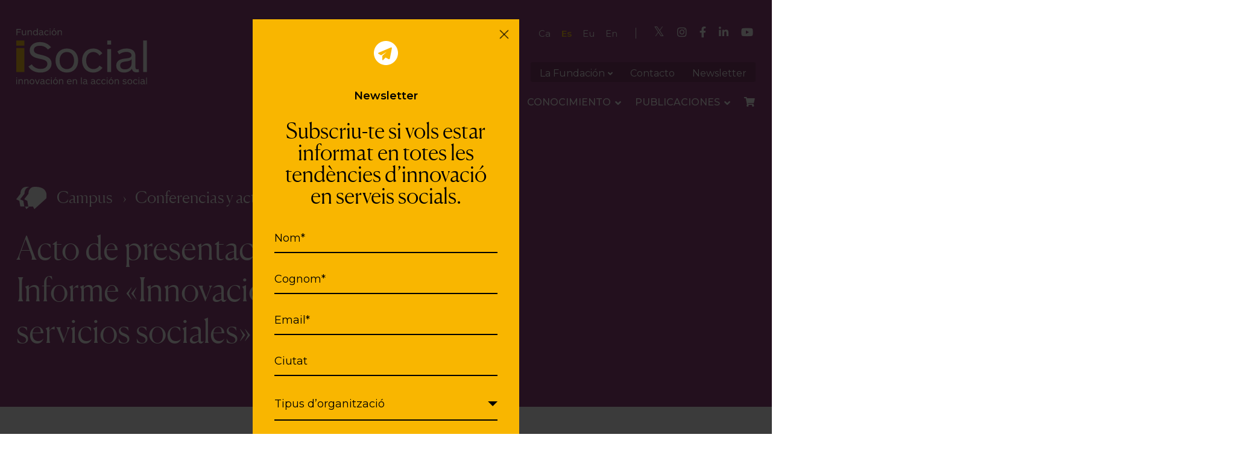

--- FILE ---
content_type: text/html; charset=UTF-8
request_url: https://isocial.cat/es/acto-de-presentacion-del-informe-innovacion-tecnologica-y-servicios-sociales/
body_size: 44829
content:
<!DOCTYPE html>
<html lang="es-ES" prefix="og: https://ogp.me/ns#" class="no-js">
<head><meta charset="UTF-8"><script>if(navigator.userAgent.match(/MSIE|Internet Explorer/i)||navigator.userAgent.match(/Trident\/7\..*?rv:11/i)){var href=document.location.href;if(!href.match(/[?&]nowprocket/)){if(href.indexOf("?")==-1){if(href.indexOf("#")==-1){document.location.href=href+"?nowprocket=1"}else{document.location.href=href.replace("#","?nowprocket=1#")}}else{if(href.indexOf("#")==-1){document.location.href=href+"&nowprocket=1"}else{document.location.href=href.replace("#","&nowprocket=1#")}}}}</script><script>(()=>{class RocketLazyLoadScripts{constructor(){this.v="2.0.4",this.userEvents=["keydown","keyup","mousedown","mouseup","mousemove","mouseover","mouseout","touchmove","touchstart","touchend","touchcancel","wheel","click","dblclick","input"],this.attributeEvents=["onblur","onclick","oncontextmenu","ondblclick","onfocus","onmousedown","onmouseenter","onmouseleave","onmousemove","onmouseout","onmouseover","onmouseup","onmousewheel","onscroll","onsubmit"]}async t(){this.i(),this.o(),/iP(ad|hone)/.test(navigator.userAgent)&&this.h(),this.u(),this.l(this),this.m(),this.k(this),this.p(this),this._(),await Promise.all([this.R(),this.L()]),this.lastBreath=Date.now(),this.S(this),this.P(),this.D(),this.O(),this.M(),await this.C(this.delayedScripts.normal),await this.C(this.delayedScripts.defer),await this.C(this.delayedScripts.async),await this.T(),await this.F(),await this.j(),await this.A(),window.dispatchEvent(new Event("rocket-allScriptsLoaded")),this.everythingLoaded=!0,this.lastTouchEnd&&await new Promise(t=>setTimeout(t,500-Date.now()+this.lastTouchEnd)),this.I(),this.H(),this.U(),this.W()}i(){this.CSPIssue=sessionStorage.getItem("rocketCSPIssue"),document.addEventListener("securitypolicyviolation",t=>{this.CSPIssue||"script-src-elem"!==t.violatedDirective||"data"!==t.blockedURI||(this.CSPIssue=!0,sessionStorage.setItem("rocketCSPIssue",!0))},{isRocket:!0})}o(){window.addEventListener("pageshow",t=>{this.persisted=t.persisted,this.realWindowLoadedFired=!0},{isRocket:!0}),window.addEventListener("pagehide",()=>{this.onFirstUserAction=null},{isRocket:!0})}h(){let t;function e(e){t=e}window.addEventListener("touchstart",e,{isRocket:!0}),window.addEventListener("touchend",function i(o){o.changedTouches[0]&&t.changedTouches[0]&&Math.abs(o.changedTouches[0].pageX-t.changedTouches[0].pageX)<10&&Math.abs(o.changedTouches[0].pageY-t.changedTouches[0].pageY)<10&&o.timeStamp-t.timeStamp<200&&(window.removeEventListener("touchstart",e,{isRocket:!0}),window.removeEventListener("touchend",i,{isRocket:!0}),"INPUT"===o.target.tagName&&"text"===o.target.type||(o.target.dispatchEvent(new TouchEvent("touchend",{target:o.target,bubbles:!0})),o.target.dispatchEvent(new MouseEvent("mouseover",{target:o.target,bubbles:!0})),o.target.dispatchEvent(new PointerEvent("click",{target:o.target,bubbles:!0,cancelable:!0,detail:1,clientX:o.changedTouches[0].clientX,clientY:o.changedTouches[0].clientY})),event.preventDefault()))},{isRocket:!0})}q(t){this.userActionTriggered||("mousemove"!==t.type||this.firstMousemoveIgnored?"keyup"===t.type||"mouseover"===t.type||"mouseout"===t.type||(this.userActionTriggered=!0,this.onFirstUserAction&&this.onFirstUserAction()):this.firstMousemoveIgnored=!0),"click"===t.type&&t.preventDefault(),t.stopPropagation(),t.stopImmediatePropagation(),"touchstart"===this.lastEvent&&"touchend"===t.type&&(this.lastTouchEnd=Date.now()),"click"===t.type&&(this.lastTouchEnd=0),this.lastEvent=t.type,t.composedPath&&t.composedPath()[0].getRootNode()instanceof ShadowRoot&&(t.rocketTarget=t.composedPath()[0]),this.savedUserEvents.push(t)}u(){this.savedUserEvents=[],this.userEventHandler=this.q.bind(this),this.userEvents.forEach(t=>window.addEventListener(t,this.userEventHandler,{passive:!1,isRocket:!0})),document.addEventListener("visibilitychange",this.userEventHandler,{isRocket:!0})}U(){this.userEvents.forEach(t=>window.removeEventListener(t,this.userEventHandler,{passive:!1,isRocket:!0})),document.removeEventListener("visibilitychange",this.userEventHandler,{isRocket:!0}),this.savedUserEvents.forEach(t=>{(t.rocketTarget||t.target).dispatchEvent(new window[t.constructor.name](t.type,t))})}m(){const t="return false",e=Array.from(this.attributeEvents,t=>"data-rocket-"+t),i="["+this.attributeEvents.join("],[")+"]",o="[data-rocket-"+this.attributeEvents.join("],[data-rocket-")+"]",s=(e,i,o)=>{o&&o!==t&&(e.setAttribute("data-rocket-"+i,o),e["rocket"+i]=new Function("event",o),e.setAttribute(i,t))};new MutationObserver(t=>{for(const n of t)"attributes"===n.type&&(n.attributeName.startsWith("data-rocket-")||this.everythingLoaded?n.attributeName.startsWith("data-rocket-")&&this.everythingLoaded&&this.N(n.target,n.attributeName.substring(12)):s(n.target,n.attributeName,n.target.getAttribute(n.attributeName))),"childList"===n.type&&n.addedNodes.forEach(t=>{if(t.nodeType===Node.ELEMENT_NODE)if(this.everythingLoaded)for(const i of[t,...t.querySelectorAll(o)])for(const t of i.getAttributeNames())e.includes(t)&&this.N(i,t.substring(12));else for(const e of[t,...t.querySelectorAll(i)])for(const t of e.getAttributeNames())this.attributeEvents.includes(t)&&s(e,t,e.getAttribute(t))})}).observe(document,{subtree:!0,childList:!0,attributeFilter:[...this.attributeEvents,...e]})}I(){this.attributeEvents.forEach(t=>{document.querySelectorAll("[data-rocket-"+t+"]").forEach(e=>{this.N(e,t)})})}N(t,e){const i=t.getAttribute("data-rocket-"+e);i&&(t.setAttribute(e,i),t.removeAttribute("data-rocket-"+e))}k(t){Object.defineProperty(HTMLElement.prototype,"onclick",{get(){return this.rocketonclick||null},set(e){this.rocketonclick=e,this.setAttribute(t.everythingLoaded?"onclick":"data-rocket-onclick","this.rocketonclick(event)")}})}S(t){function e(e,i){let o=e[i];e[i]=null,Object.defineProperty(e,i,{get:()=>o,set(s){t.everythingLoaded?o=s:e["rocket"+i]=o=s}})}e(document,"onreadystatechange"),e(window,"onload"),e(window,"onpageshow");try{Object.defineProperty(document,"readyState",{get:()=>t.rocketReadyState,set(e){t.rocketReadyState=e},configurable:!0}),document.readyState="loading"}catch(t){console.log("WPRocket DJE readyState conflict, bypassing")}}l(t){this.originalAddEventListener=EventTarget.prototype.addEventListener,this.originalRemoveEventListener=EventTarget.prototype.removeEventListener,this.savedEventListeners=[],EventTarget.prototype.addEventListener=function(e,i,o){o&&o.isRocket||!t.B(e,this)&&!t.userEvents.includes(e)||t.B(e,this)&&!t.userActionTriggered||e.startsWith("rocket-")||t.everythingLoaded?t.originalAddEventListener.call(this,e,i,o):(t.savedEventListeners.push({target:this,remove:!1,type:e,func:i,options:o}),"mouseenter"!==e&&"mouseleave"!==e||t.originalAddEventListener.call(this,e,t.savedUserEvents.push,o))},EventTarget.prototype.removeEventListener=function(e,i,o){o&&o.isRocket||!t.B(e,this)&&!t.userEvents.includes(e)||t.B(e,this)&&!t.userActionTriggered||e.startsWith("rocket-")||t.everythingLoaded?t.originalRemoveEventListener.call(this,e,i,o):t.savedEventListeners.push({target:this,remove:!0,type:e,func:i,options:o})}}J(t,e){this.savedEventListeners=this.savedEventListeners.filter(i=>{let o=i.type,s=i.target||window;return e!==o||t!==s||(this.B(o,s)&&(i.type="rocket-"+o),this.$(i),!1)})}H(){EventTarget.prototype.addEventListener=this.originalAddEventListener,EventTarget.prototype.removeEventListener=this.originalRemoveEventListener,this.savedEventListeners.forEach(t=>this.$(t))}$(t){t.remove?this.originalRemoveEventListener.call(t.target,t.type,t.func,t.options):this.originalAddEventListener.call(t.target,t.type,t.func,t.options)}p(t){let e;function i(e){return t.everythingLoaded?e:e.split(" ").map(t=>"load"===t||t.startsWith("load.")?"rocket-jquery-load":t).join(" ")}function o(o){function s(e){const s=o.fn[e];o.fn[e]=o.fn.init.prototype[e]=function(){return this[0]===window&&t.userActionTriggered&&("string"==typeof arguments[0]||arguments[0]instanceof String?arguments[0]=i(arguments[0]):"object"==typeof arguments[0]&&Object.keys(arguments[0]).forEach(t=>{const e=arguments[0][t];delete arguments[0][t],arguments[0][i(t)]=e})),s.apply(this,arguments),this}}if(o&&o.fn&&!t.allJQueries.includes(o)){const e={DOMContentLoaded:[],"rocket-DOMContentLoaded":[]};for(const t in e)document.addEventListener(t,()=>{e[t].forEach(t=>t())},{isRocket:!0});o.fn.ready=o.fn.init.prototype.ready=function(i){function s(){parseInt(o.fn.jquery)>2?setTimeout(()=>i.bind(document)(o)):i.bind(document)(o)}return"function"==typeof i&&(t.realDomReadyFired?!t.userActionTriggered||t.fauxDomReadyFired?s():e["rocket-DOMContentLoaded"].push(s):e.DOMContentLoaded.push(s)),o([])},s("on"),s("one"),s("off"),t.allJQueries.push(o)}e=o}t.allJQueries=[],o(window.jQuery),Object.defineProperty(window,"jQuery",{get:()=>e,set(t){o(t)}})}P(){const t=new Map;document.write=document.writeln=function(e){const i=document.currentScript,o=document.createRange(),s=i.parentElement;let n=t.get(i);void 0===n&&(n=i.nextSibling,t.set(i,n));const c=document.createDocumentFragment();o.setStart(c,0),c.appendChild(o.createContextualFragment(e)),s.insertBefore(c,n)}}async R(){return new Promise(t=>{this.userActionTriggered?t():this.onFirstUserAction=t})}async L(){return new Promise(t=>{document.addEventListener("DOMContentLoaded",()=>{this.realDomReadyFired=!0,t()},{isRocket:!0})})}async j(){return this.realWindowLoadedFired?Promise.resolve():new Promise(t=>{window.addEventListener("load",t,{isRocket:!0})})}M(){this.pendingScripts=[];this.scriptsMutationObserver=new MutationObserver(t=>{for(const e of t)e.addedNodes.forEach(t=>{"SCRIPT"!==t.tagName||t.noModule||t.isWPRocket||this.pendingScripts.push({script:t,promise:new Promise(e=>{const i=()=>{const i=this.pendingScripts.findIndex(e=>e.script===t);i>=0&&this.pendingScripts.splice(i,1),e()};t.addEventListener("load",i,{isRocket:!0}),t.addEventListener("error",i,{isRocket:!0}),setTimeout(i,1e3)})})})}),this.scriptsMutationObserver.observe(document,{childList:!0,subtree:!0})}async F(){await this.X(),this.pendingScripts.length?(await this.pendingScripts[0].promise,await this.F()):this.scriptsMutationObserver.disconnect()}D(){this.delayedScripts={normal:[],async:[],defer:[]},document.querySelectorAll("script[type$=rocketlazyloadscript]").forEach(t=>{t.hasAttribute("data-rocket-src")?t.hasAttribute("async")&&!1!==t.async?this.delayedScripts.async.push(t):t.hasAttribute("defer")&&!1!==t.defer||"module"===t.getAttribute("data-rocket-type")?this.delayedScripts.defer.push(t):this.delayedScripts.normal.push(t):this.delayedScripts.normal.push(t)})}async _(){await this.L();let t=[];document.querySelectorAll("script[type$=rocketlazyloadscript][data-rocket-src]").forEach(e=>{let i=e.getAttribute("data-rocket-src");if(i&&!i.startsWith("data:")){i.startsWith("//")&&(i=location.protocol+i);try{const o=new URL(i).origin;o!==location.origin&&t.push({src:o,crossOrigin:e.crossOrigin||"module"===e.getAttribute("data-rocket-type")})}catch(t){}}}),t=[...new Map(t.map(t=>[JSON.stringify(t),t])).values()],this.Y(t,"preconnect")}async G(t){if(await this.K(),!0!==t.noModule||!("noModule"in HTMLScriptElement.prototype))return new Promise(e=>{let i;function o(){(i||t).setAttribute("data-rocket-status","executed"),e()}try{if(navigator.userAgent.includes("Firefox/")||""===navigator.vendor||this.CSPIssue)i=document.createElement("script"),[...t.attributes].forEach(t=>{let e=t.nodeName;"type"!==e&&("data-rocket-type"===e&&(e="type"),"data-rocket-src"===e&&(e="src"),i.setAttribute(e,t.nodeValue))}),t.text&&(i.text=t.text),t.nonce&&(i.nonce=t.nonce),i.hasAttribute("src")?(i.addEventListener("load",o,{isRocket:!0}),i.addEventListener("error",()=>{i.setAttribute("data-rocket-status","failed-network"),e()},{isRocket:!0}),setTimeout(()=>{i.isConnected||e()},1)):(i.text=t.text,o()),i.isWPRocket=!0,t.parentNode.replaceChild(i,t);else{const i=t.getAttribute("data-rocket-type"),s=t.getAttribute("data-rocket-src");i?(t.type=i,t.removeAttribute("data-rocket-type")):t.removeAttribute("type"),t.addEventListener("load",o,{isRocket:!0}),t.addEventListener("error",i=>{this.CSPIssue&&i.target.src.startsWith("data:")?(console.log("WPRocket: CSP fallback activated"),t.removeAttribute("src"),this.G(t).then(e)):(t.setAttribute("data-rocket-status","failed-network"),e())},{isRocket:!0}),s?(t.fetchPriority="high",t.removeAttribute("data-rocket-src"),t.src=s):t.src="data:text/javascript;base64,"+window.btoa(unescape(encodeURIComponent(t.text)))}}catch(i){t.setAttribute("data-rocket-status","failed-transform"),e()}});t.setAttribute("data-rocket-status","skipped")}async C(t){const e=t.shift();return e?(e.isConnected&&await this.G(e),this.C(t)):Promise.resolve()}O(){this.Y([...this.delayedScripts.normal,...this.delayedScripts.defer,...this.delayedScripts.async],"preload")}Y(t,e){this.trash=this.trash||[];let i=!0;var o=document.createDocumentFragment();t.forEach(t=>{const s=t.getAttribute&&t.getAttribute("data-rocket-src")||t.src;if(s&&!s.startsWith("data:")){const n=document.createElement("link");n.href=s,n.rel=e,"preconnect"!==e&&(n.as="script",n.fetchPriority=i?"high":"low"),t.getAttribute&&"module"===t.getAttribute("data-rocket-type")&&(n.crossOrigin=!0),t.crossOrigin&&(n.crossOrigin=t.crossOrigin),t.integrity&&(n.integrity=t.integrity),t.nonce&&(n.nonce=t.nonce),o.appendChild(n),this.trash.push(n),i=!1}}),document.head.appendChild(o)}W(){this.trash.forEach(t=>t.remove())}async T(){try{document.readyState="interactive"}catch(t){}this.fauxDomReadyFired=!0;try{await this.K(),this.J(document,"readystatechange"),document.dispatchEvent(new Event("rocket-readystatechange")),await this.K(),document.rocketonreadystatechange&&document.rocketonreadystatechange(),await this.K(),this.J(document,"DOMContentLoaded"),document.dispatchEvent(new Event("rocket-DOMContentLoaded")),await this.K(),this.J(window,"DOMContentLoaded"),window.dispatchEvent(new Event("rocket-DOMContentLoaded"))}catch(t){console.error(t)}}async A(){try{document.readyState="complete"}catch(t){}try{await this.K(),this.J(document,"readystatechange"),document.dispatchEvent(new Event("rocket-readystatechange")),await this.K(),document.rocketonreadystatechange&&document.rocketonreadystatechange(),await this.K(),this.J(window,"load"),window.dispatchEvent(new Event("rocket-load")),await this.K(),window.rocketonload&&window.rocketonload(),await this.K(),this.allJQueries.forEach(t=>t(window).trigger("rocket-jquery-load")),await this.K(),this.J(window,"pageshow");const t=new Event("rocket-pageshow");t.persisted=this.persisted,window.dispatchEvent(t),await this.K(),window.rocketonpageshow&&window.rocketonpageshow({persisted:this.persisted})}catch(t){console.error(t)}}async K(){Date.now()-this.lastBreath>45&&(await this.X(),this.lastBreath=Date.now())}async X(){return document.hidden?new Promise(t=>setTimeout(t)):new Promise(t=>requestAnimationFrame(t))}B(t,e){return e===document&&"readystatechange"===t||(e===document&&"DOMContentLoaded"===t||(e===window&&"DOMContentLoaded"===t||(e===window&&"load"===t||e===window&&"pageshow"===t)))}static run(){(new RocketLazyLoadScripts).t()}}RocketLazyLoadScripts.run()})();</script>
	
	<meta name="viewport" content="width=device-width, initial-scale=1">
	<link rel="profile" href="http://gmpg.org/xfn/11">
	<link rel="pingback" href="https://isocial.cat/xmlrpc.php">

<!-- necessari per focusinnovacio -->
  <script type="rocketlazyloadscript" data-rocket-type="text/javascript">
var templateUrl = 'https://isocial.cat';
  </script>
<!-- /necessari per focusinnovacio -->

<!--script>
  window.dataLayer = window.dataLayer || [];
  function gtag(){dataLayer.push(arguments);}
  gtag('consent','default',{
    ad_storage:'denied',
    ad_user_data:'denied',
    ad_personalization:'denied',
    analytics_storage:'denied',
    functionality_storage:'granted',
    security_storage:'granted'
  });
</script-->


<!-- Google Tag Manager -->
<script type="rocketlazyloadscript">(function(w,d,s,l,i){w[l]=w[l]||[];w[l].push({'gtm.start':
new Date().getTime(),event:'gtm.js'});var f=d.getElementsByTagName(s)[0],
j=d.createElement(s),dl=l!='dataLayer'?'&l='+l:'';j.async=true;j.src=
'https://www.googletagmanager.com/gtm.js?id='+i+dl;f.parentNode.insertBefore(j,f);
})(window,document,'script','dataLayer','GTM-WH9MVXPN');</script>
<!-- End Google Tag Manager -->

	
<!-- Global site tag (gtag.js) - Google Analytics -->
<!--script async src="https://www.googletagmanager.com/gtag/js?id=UA-125314410-1"></script>
<script type="rocketlazyloadscript">
  window.dataLayer = window.dataLayer || [];
  function gtag(){dataLayer.push(arguments);}
  gtag('js', new Date());

  gtag('config', 'UA-125314410-1');
</script-->
	<link rel="alternate" hreflang="ca" href="https://isocial.cat/acte-de-presentacio-de-linforme-innovacio-tecnologica-i-serveis-socials/" />
<link rel="alternate" hreflang="es" href="https://isocial.cat/es/acto-de-presentacion-del-informe-innovacion-tecnologica-y-servicios-sociales/" />
<link rel="alternate" hreflang="eu" href="https://isocial.cat/eu/berrikuntza-teknologikoa-eta-gizarte-zerbitzuak-txostena-aurkezteko-ekitaldia/" />
<link rel="alternate" hreflang="en" href="https://isocial.cat/en/presentation-of-the-report-technological-innovation-and-social-services/" />
<link rel="alternate" hreflang="x-default" href="https://isocial.cat/acte-de-presentacio-de-linforme-innovacio-tecnologica-i-serveis-socials/" />
<script>document.documentElement.className = document.documentElement.className.replace("no-js","js");</script>

<!-- Optimización para motores de búsqueda de Rank Math -  https://rankmath.com/ -->
<title>Acto de presentación en Bilbao del Informe «Innovación tecnológica y servicios sociales» - Fundació iSocial. Innovació en l&#039;acció social</title>
<meta name="description" content="Acto público en el auditorio As Fabrik-Universidad Mondragón de Bilbao dentro del ciclo de actas de presentación del informe “Innovación tecnológica y servicios sociales”."/>
<meta name="robots" content="follow, index, max-snippet:-1, max-video-preview:-1, max-image-preview:large"/>
<link rel="canonical" href="https://isocial.cat/es/acto-de-presentacion-del-informe-innovacion-tecnologica-y-servicios-sociales/" />
<meta property="og:locale" content="es_ES" />
<meta property="og:type" content="article" />
<meta property="og:title" content="Acto de presentación en Bilbao del Informe «Innovación tecnológica y servicios sociales» - Fundació iSocial. Innovació en l&#039;acció social" />
<meta property="og:description" content="Acto público en el auditorio As Fabrik-Universidad Mondragón de Bilbao dentro del ciclo de actas de presentación del informe “Innovación tecnológica y servicios sociales”." />
<meta property="og:url" content="https://isocial.cat/es/acto-de-presentacion-del-informe-innovacion-tecnologica-y-servicios-sociales/" />
<meta property="og:site_name" content="Fundació iSocial" />
<meta property="article:publisher" content="https://www.facebook.com/Fundaci%C3%B3-Isocial-2128516587403986" />
<meta property="article:section" content="Campus" />
<meta property="og:updated_time" content="2023-03-29T05:15:27+02:00" />
<meta property="og:image" content="https://isocial.cat/wp-content/uploads/2023/02/shutterstock_415512385-web.jpg" />
<meta property="og:image:secure_url" content="https://isocial.cat/wp-content/uploads/2023/02/shutterstock_415512385-web.jpg" />
<meta property="og:image:width" content="1700" />
<meta property="og:image:height" content="1133" />
<meta property="og:image:alt" content="Acte de presentació de l&#039;informe «Innovació tecnològica i serveis socials»" />
<meta property="og:image:type" content="image/jpeg" />
<meta property="article:published_time" content="2023-02-23T13:19:28+01:00" />
<meta property="article:modified_time" content="2023-03-29T05:15:27+02:00" />
<meta name="twitter:card" content="summary_large_image" />
<meta name="twitter:title" content="Acto de presentación en Bilbao del Informe «Innovación tecnológica y servicios sociales» - Fundació iSocial. Innovació en l&#039;acció social" />
<meta name="twitter:description" content="Acto público en el auditorio As Fabrik-Universidad Mondragón de Bilbao dentro del ciclo de actas de presentación del informe “Innovación tecnológica y servicios sociales”." />
<meta name="twitter:site" content="@Fund_iSocial" />
<meta name="twitter:creator" content="@Fund_iSocial" />
<meta name="twitter:image" content="https://isocial.cat/wp-content/uploads/2023/02/shutterstock_415512385-web.jpg" />
<meta name="twitter:label1" content="Escrito por" />
<meta name="twitter:data1" content="admin" />
<meta name="twitter:label2" content="Tiempo de lectura" />
<meta name="twitter:data2" content="1 minuto" />
<script type="application/ld+json" class="rank-math-schema">{"@context":"https://schema.org","@graph":[{"@type":"Place","@id":"https://isocial.cat/es/#place/","geo":{"@type":"GeoCoordinates","latitude":"41.4012201","longitude":"2.1931704"},"hasMap":"https://www.google.com/maps/search/?api=1&amp;query=41.4012201,2.1931704","address":{"@type":"PostalAddress","streetAddress":"Sancho de \u00c0vila 105","addressLocality":"Barcelona","postalCode":"08018","addressCountry":"Spain"}},{"@type":["ResearchProject","Organization"],"@id":"https://isocial.cat/es/#organization/","name":"Fundaci\u00f3 iSocial","url":"https://isocial.cat","sameAs":["https://www.facebook.com/Fundaci%C3%B3-Isocial-2128516587403986","https://twitter.com/Fund_iSocial"],"address":{"@type":"PostalAddress","streetAddress":"Sancho de \u00c0vila 105","addressLocality":"Barcelona","postalCode":"08018","addressCountry":"Spain"},"logo":{"@type":"ImageObject","@id":"https://isocial.cat/es/#logo/","url":"https://isocial.cat/wp-content/uploads/2022/03/logo-isocial-ca.svg","contentUrl":"https://isocial.cat/wp-content/uploads/2022/03/logo-isocial-ca.svg","caption":"Fundaci\u00f3 iSocial","inLanguage":"es","width":"210","height":"93"},"openingHours":["Monday,Tuesday,Wednesday,Thursday,Friday,Saturday,Sunday 09:00-17:00"],"location":{"@id":"https://isocial.cat/es/#place/"}},{"@type":"WebSite","@id":"https://isocial.cat/es/#website/","url":"https://isocial.cat/es/","name":"Fundaci\u00f3 iSocial","publisher":{"@id":"https://isocial.cat/es/#organization/"},"inLanguage":"es"},{"@type":"ImageObject","@id":"https://isocial.cat/wp-content/uploads/2023/02/shutterstock_415512385-web.jpg","url":"https://isocial.cat/wp-content/uploads/2023/02/shutterstock_415512385-web.jpg","width":"1700","height":"1133","caption":"Acte de presentaci\u00f3 de l'informe \u00abInnovaci\u00f3 tecnol\u00f2gica i serveis socials\u00bb","inLanguage":"es"},{"@type":"WebPage","@id":"https://isocial.cat/es/acto-de-presentacion-del-informe-innovacion-tecnologica-y-servicios-sociales/#webpage","url":"https://isocial.cat/es/acto-de-presentacion-del-informe-innovacion-tecnologica-y-servicios-sociales/","name":"Acto de presentaci\u00f3n en Bilbao del Informe \u00abInnovaci\u00f3n tecnol\u00f3gica y servicios sociales\u00bb - Fundaci\u00f3 iSocial. Innovaci\u00f3 en l&#039;acci\u00f3 social","datePublished":"2023-02-23T13:19:28+01:00","dateModified":"2023-03-29T05:15:27+02:00","isPartOf":{"@id":"https://isocial.cat/es/#website/"},"primaryImageOfPage":{"@id":"https://isocial.cat/wp-content/uploads/2023/02/shutterstock_415512385-web.jpg"},"inLanguage":"es"},{"@type":"Person","@id":"https://isocial.cat/es/author/ideadmin/","name":"admin","url":"https://isocial.cat/es/author/ideadmin/","image":{"@type":"ImageObject","@id":"https://secure.gravatar.com/avatar/7e835a17a61dbdd6713e8cf526f94a00ba037a38cc5feeaed8e3134c421d3536?s=96&amp;d=mm&amp;r=g","url":"https://secure.gravatar.com/avatar/7e835a17a61dbdd6713e8cf526f94a00ba037a38cc5feeaed8e3134c421d3536?s=96&amp;d=mm&amp;r=g","caption":"admin","inLanguage":"es"},"sameAs":["https://isocial.cat"],"worksFor":{"@id":"https://isocial.cat/es/#organization/"}},{"@type":"BlogPosting","headline":"Acto de presentaci\u00f3n en Bilbao del Informe \u00abInnovaci\u00f3n tecnol\u00f3gica y servicios sociales\u00bb - Fundaci\u00f3 iSocial.","keywords":"Innovaci\u00f3n tecnol\u00f3gica","datePublished":"2023-02-23T13:19:28+01:00","dateModified":"2023-03-29T05:15:27+02:00","articleSection":"Campus, Conferencias y actos p\u00fablicos","author":{"@id":"https://isocial.cat/es/author/ideadmin/","name":"admin"},"publisher":{"@id":"https://isocial.cat/es/#organization/"},"description":"Acto p\u00fablico en el auditorio As Fabrik-Universidad Mondrag\u00f3n de Bilbao dentro del ciclo de actas de presentaci\u00f3n del informe \u201cInnovaci\u00f3n tecnol\u00f3gica y servicios sociales\u201d.","name":"Acto de presentaci\u00f3n en Bilbao del Informe \u00abInnovaci\u00f3n tecnol\u00f3gica y servicios sociales\u00bb - Fundaci\u00f3 iSocial.","@id":"https://isocial.cat/es/acto-de-presentacion-del-informe-innovacion-tecnologica-y-servicios-sociales/#richSnippet","isPartOf":{"@id":"https://isocial.cat/es/acto-de-presentacion-del-informe-innovacion-tecnologica-y-servicios-sociales/#webpage"},"image":{"@id":"https://isocial.cat/wp-content/uploads/2023/02/shutterstock_415512385-web.jpg"},"inLanguage":"es","mainEntityOfPage":{"@id":"https://isocial.cat/es/acto-de-presentacion-del-informe-innovacion-tecnologica-y-servicios-sociales/#webpage"}}]}</script>
<!-- /Plugin Rank Math WordPress SEO -->

<link rel='dns-prefetch' href='//static.addtoany.com' />
<link rel="alternate" type="application/rss+xml" title="Fundació iSocial. Innovació en l&#039;acció social &raquo; Feed" href="https://isocial.cat/es/feed/" />
<link rel="alternate" type="application/rss+xml" title="Fundació iSocial. Innovació en l&#039;acció social &raquo; Feed de los comentarios" href="https://isocial.cat/es/comments/feed/" />
<link rel="alternate" title="oEmbed (JSON)" type="application/json+oembed" href="https://isocial.cat/es/wp-json/oembed/1.0/embed?url=https%3A%2F%2Fisocial.cat%2Fes%2Facto-de-presentacion-del-informe-innovacion-tecnologica-y-servicios-sociales%2F" />
<link rel="alternate" title="oEmbed (XML)" type="text/xml+oembed" href="https://isocial.cat/es/wp-json/oembed/1.0/embed?url=https%3A%2F%2Fisocial.cat%2Fes%2Facto-de-presentacion-del-informe-innovacion-tecnologica-y-servicios-sociales%2F&#038;format=xml" />
<style id='wp-img-auto-sizes-contain-inline-css' type='text/css'>
img:is([sizes=auto i],[sizes^="auto," i]){contain-intrinsic-size:3000px 1500px}
/*# sourceURL=wp-img-auto-sizes-contain-inline-css */
</style>
<link rel='stylesheet' id='smls-fontawesome-style-css' href='https://isocial.cat/wp-content/plugins/smart-logo-showcase/css/font-awesome.min.css?ver=2.1.1' type='text/css' media='all' />
<link rel='stylesheet' id='smls-popup-style-css' href='https://isocial.cat/wp-content/plugins/smart-logo-showcase/css/lightbox.css?ver=2.1.1' type='text/css' media='all' />
<link rel='stylesheet' id='smls-scroller-style-css' href='https://isocial.cat/wp-content/plugins/smart-logo-showcase/css/jquery.mCustomScrollbar.css?ver=2.1.1' type='text/css' media='all' />
<link rel='stylesheet' id='smls-pretty-style-css' href='https://isocial.cat/wp-content/plugins/smart-logo-showcase/css/prettyPhoto.css?ver=2.1.1' type='text/css' media='all' />
<link rel='stylesheet' id='smls-owl-style-css' href='https://isocial.cat/wp-content/plugins/smart-logo-showcase/css/owl.carousel.css?ver=2.1.1' type='text/css' media='all' />
<link rel='stylesheet' id='smls-bxslider-style-css' href='https://isocial.cat/wp-content/plugins/smart-logo-showcase/css/jquery.bxslider.css?ver=2.1.1' type='text/css' media='all' />
<link rel='stylesheet' id='smls-flipster-style-css' href='https://isocial.cat/wp-content/plugins/smart-logo-showcase/css/jquery.flipster.css?ver=2.1.1' type='text/css' media='all' />
<link rel='stylesheet' id='smls-tooltip-style-css' href='https://isocial.cat/wp-content/plugins/smart-logo-showcase/css/tooltipster.bundle.css?ver=2.1.1' type='text/css' media='all' />
<link rel='stylesheet' id='smls-frontend-style-css' href='https://isocial.cat/wp-content/plugins/smart-logo-showcase/css/smls-frontend-style.css?ver=2.1.1' type='text/css' media='all' />
<link rel='stylesheet' id='smls-responsive-style-css' href='https://isocial.cat/wp-content/plugins/smart-logo-showcase/css/smls-responsive.css?ver=2.1.1' type='text/css' media='all' />
<link rel='stylesheet' id='genesis-blocks-style-css-css' href='https://isocial.cat/wp-content/plugins/genesis-blocks/dist/style-blocks.build.css?ver=1768231994' type='text/css' media='all' />
<link rel='stylesheet' id='dashicons-css' href='https://isocial.cat/wp-includes/css/dashicons.min.css?ver=6.9' type='text/css' media='all' />
<link rel='stylesheet' id='thickbox-css' href='https://isocial.cat/wp-includes/js/thickbox/thickbox.css?ver=6.9' type='text/css' media='all' />
<link rel='stylesheet' id='la-icon-maneger-style-css' href='https://isocial.cat/wp-content/uploads/la_icon_sets/style.min.css?ver=6.9' type='text/css' media='all' />
<style id='wp-emoji-styles-inline-css' type='text/css'>

	img.wp-smiley, img.emoji {
		display: inline !important;
		border: none !important;
		box-shadow: none !important;
		height: 1em !important;
		width: 1em !important;
		margin: 0 0.07em !important;
		vertical-align: -0.1em !important;
		background: none !important;
		padding: 0 !important;
	}
/*# sourceURL=wp-emoji-styles-inline-css */
</style>
<link rel='stylesheet' id='wp-block-library-css' href='https://isocial.cat/wp-includes/css/dist/block-library/style.min.css?ver=6.9' type='text/css' media='all' />
<style id='wp-block-image-inline-css' type='text/css'>
.wp-block-image>a,.wp-block-image>figure>a{display:inline-block}.wp-block-image img{box-sizing:border-box;height:auto;max-width:100%;vertical-align:bottom}@media not (prefers-reduced-motion){.wp-block-image img.hide{visibility:hidden}.wp-block-image img.show{animation:show-content-image .4s}}.wp-block-image[style*=border-radius] img,.wp-block-image[style*=border-radius]>a{border-radius:inherit}.wp-block-image.has-custom-border img{box-sizing:border-box}.wp-block-image.aligncenter{text-align:center}.wp-block-image.alignfull>a,.wp-block-image.alignwide>a{width:100%}.wp-block-image.alignfull img,.wp-block-image.alignwide img{height:auto;width:100%}.wp-block-image .aligncenter,.wp-block-image .alignleft,.wp-block-image .alignright,.wp-block-image.aligncenter,.wp-block-image.alignleft,.wp-block-image.alignright{display:table}.wp-block-image .aligncenter>figcaption,.wp-block-image .alignleft>figcaption,.wp-block-image .alignright>figcaption,.wp-block-image.aligncenter>figcaption,.wp-block-image.alignleft>figcaption,.wp-block-image.alignright>figcaption{caption-side:bottom;display:table-caption}.wp-block-image .alignleft{float:left;margin:.5em 1em .5em 0}.wp-block-image .alignright{float:right;margin:.5em 0 .5em 1em}.wp-block-image .aligncenter{margin-left:auto;margin-right:auto}.wp-block-image :where(figcaption){margin-bottom:1em;margin-top:.5em}.wp-block-image.is-style-circle-mask img{border-radius:9999px}@supports ((-webkit-mask-image:none) or (mask-image:none)) or (-webkit-mask-image:none){.wp-block-image.is-style-circle-mask img{border-radius:0;-webkit-mask-image:url('data:image/svg+xml;utf8,<svg viewBox="0 0 100 100" xmlns="http://www.w3.org/2000/svg"><circle cx="50" cy="50" r="50"/></svg>');mask-image:url('data:image/svg+xml;utf8,<svg viewBox="0 0 100 100" xmlns="http://www.w3.org/2000/svg"><circle cx="50" cy="50" r="50"/></svg>');mask-mode:alpha;-webkit-mask-position:center;mask-position:center;-webkit-mask-repeat:no-repeat;mask-repeat:no-repeat;-webkit-mask-size:contain;mask-size:contain}}:root :where(.wp-block-image.is-style-rounded img,.wp-block-image .is-style-rounded img){border-radius:9999px}.wp-block-image figure{margin:0}.wp-lightbox-container{display:flex;flex-direction:column;position:relative}.wp-lightbox-container img{cursor:zoom-in}.wp-lightbox-container img:hover+button{opacity:1}.wp-lightbox-container button{align-items:center;backdrop-filter:blur(16px) saturate(180%);background-color:#5a5a5a40;border:none;border-radius:4px;cursor:zoom-in;display:flex;height:20px;justify-content:center;opacity:0;padding:0;position:absolute;right:16px;text-align:center;top:16px;width:20px;z-index:100}@media not (prefers-reduced-motion){.wp-lightbox-container button{transition:opacity .2s ease}}.wp-lightbox-container button:focus-visible{outline:3px auto #5a5a5a40;outline:3px auto -webkit-focus-ring-color;outline-offset:3px}.wp-lightbox-container button:hover{cursor:pointer;opacity:1}.wp-lightbox-container button:focus{opacity:1}.wp-lightbox-container button:focus,.wp-lightbox-container button:hover,.wp-lightbox-container button:not(:hover):not(:active):not(.has-background){background-color:#5a5a5a40;border:none}.wp-lightbox-overlay{box-sizing:border-box;cursor:zoom-out;height:100vh;left:0;overflow:hidden;position:fixed;top:0;visibility:hidden;width:100%;z-index:100000}.wp-lightbox-overlay .close-button{align-items:center;cursor:pointer;display:flex;justify-content:center;min-height:40px;min-width:40px;padding:0;position:absolute;right:calc(env(safe-area-inset-right) + 16px);top:calc(env(safe-area-inset-top) + 16px);z-index:5000000}.wp-lightbox-overlay .close-button:focus,.wp-lightbox-overlay .close-button:hover,.wp-lightbox-overlay .close-button:not(:hover):not(:active):not(.has-background){background:none;border:none}.wp-lightbox-overlay .lightbox-image-container{height:var(--wp--lightbox-container-height);left:50%;overflow:hidden;position:absolute;top:50%;transform:translate(-50%,-50%);transform-origin:top left;width:var(--wp--lightbox-container-width);z-index:9999999999}.wp-lightbox-overlay .wp-block-image{align-items:center;box-sizing:border-box;display:flex;height:100%;justify-content:center;margin:0;position:relative;transform-origin:0 0;width:100%;z-index:3000000}.wp-lightbox-overlay .wp-block-image img{height:var(--wp--lightbox-image-height);min-height:var(--wp--lightbox-image-height);min-width:var(--wp--lightbox-image-width);width:var(--wp--lightbox-image-width)}.wp-lightbox-overlay .wp-block-image figcaption{display:none}.wp-lightbox-overlay button{background:none;border:none}.wp-lightbox-overlay .scrim{background-color:#fff;height:100%;opacity:.9;position:absolute;width:100%;z-index:2000000}.wp-lightbox-overlay.active{visibility:visible}@media not (prefers-reduced-motion){.wp-lightbox-overlay.active{animation:turn-on-visibility .25s both}.wp-lightbox-overlay.active img{animation:turn-on-visibility .35s both}.wp-lightbox-overlay.show-closing-animation:not(.active){animation:turn-off-visibility .35s both}.wp-lightbox-overlay.show-closing-animation:not(.active) img{animation:turn-off-visibility .25s both}.wp-lightbox-overlay.zoom.active{animation:none;opacity:1;visibility:visible}.wp-lightbox-overlay.zoom.active .lightbox-image-container{animation:lightbox-zoom-in .4s}.wp-lightbox-overlay.zoom.active .lightbox-image-container img{animation:none}.wp-lightbox-overlay.zoom.active .scrim{animation:turn-on-visibility .4s forwards}.wp-lightbox-overlay.zoom.show-closing-animation:not(.active){animation:none}.wp-lightbox-overlay.zoom.show-closing-animation:not(.active) .lightbox-image-container{animation:lightbox-zoom-out .4s}.wp-lightbox-overlay.zoom.show-closing-animation:not(.active) .lightbox-image-container img{animation:none}.wp-lightbox-overlay.zoom.show-closing-animation:not(.active) .scrim{animation:turn-off-visibility .4s forwards}}@keyframes show-content-image{0%{visibility:hidden}99%{visibility:hidden}to{visibility:visible}}@keyframes turn-on-visibility{0%{opacity:0}to{opacity:1}}@keyframes turn-off-visibility{0%{opacity:1;visibility:visible}99%{opacity:0;visibility:visible}to{opacity:0;visibility:hidden}}@keyframes lightbox-zoom-in{0%{transform:translate(calc((-100vw + var(--wp--lightbox-scrollbar-width))/2 + var(--wp--lightbox-initial-left-position)),calc(-50vh + var(--wp--lightbox-initial-top-position))) scale(var(--wp--lightbox-scale))}to{transform:translate(-50%,-50%) scale(1)}}@keyframes lightbox-zoom-out{0%{transform:translate(-50%,-50%) scale(1);visibility:visible}99%{visibility:visible}to{transform:translate(calc((-100vw + var(--wp--lightbox-scrollbar-width))/2 + var(--wp--lightbox-initial-left-position)),calc(-50vh + var(--wp--lightbox-initial-top-position))) scale(var(--wp--lightbox-scale));visibility:hidden}}
/*# sourceURL=https://isocial.cat/wp-includes/blocks/image/style.min.css */
</style>
<style id='wp-block-list-inline-css' type='text/css'>
ol,ul{box-sizing:border-box}:root :where(.wp-block-list.has-background){padding:1.25em 2.375em}
/*# sourceURL=https://isocial.cat/wp-includes/blocks/list/style.min.css */
</style>
<style id='wp-block-post-featured-image-inline-css' type='text/css'>
.wp-block-post-featured-image{margin-left:0;margin-right:0}.wp-block-post-featured-image a{display:block;height:100%}.wp-block-post-featured-image :where(img){box-sizing:border-box;height:auto;max-width:100%;vertical-align:bottom;width:100%}.wp-block-post-featured-image.alignfull img,.wp-block-post-featured-image.alignwide img{width:100%}.wp-block-post-featured-image .wp-block-post-featured-image__overlay.has-background-dim{background-color:#000;inset:0;position:absolute}.wp-block-post-featured-image{position:relative}.wp-block-post-featured-image .wp-block-post-featured-image__overlay.has-background-gradient{background-color:initial}.wp-block-post-featured-image .wp-block-post-featured-image__overlay.has-background-dim-0{opacity:0}.wp-block-post-featured-image .wp-block-post-featured-image__overlay.has-background-dim-10{opacity:.1}.wp-block-post-featured-image .wp-block-post-featured-image__overlay.has-background-dim-20{opacity:.2}.wp-block-post-featured-image .wp-block-post-featured-image__overlay.has-background-dim-30{opacity:.3}.wp-block-post-featured-image .wp-block-post-featured-image__overlay.has-background-dim-40{opacity:.4}.wp-block-post-featured-image .wp-block-post-featured-image__overlay.has-background-dim-50{opacity:.5}.wp-block-post-featured-image .wp-block-post-featured-image__overlay.has-background-dim-60{opacity:.6}.wp-block-post-featured-image .wp-block-post-featured-image__overlay.has-background-dim-70{opacity:.7}.wp-block-post-featured-image .wp-block-post-featured-image__overlay.has-background-dim-80{opacity:.8}.wp-block-post-featured-image .wp-block-post-featured-image__overlay.has-background-dim-90{opacity:.9}.wp-block-post-featured-image .wp-block-post-featured-image__overlay.has-background-dim-100{opacity:1}.wp-block-post-featured-image:where(.alignleft,.alignright){width:100%}
/*# sourceURL=https://isocial.cat/wp-includes/blocks/post-featured-image/style.min.css */
</style>
<style id='wp-block-post-title-inline-css' type='text/css'>
.wp-block-post-title{box-sizing:border-box;word-break:break-word}.wp-block-post-title :where(a){display:inline-block;font-family:inherit;font-size:inherit;font-style:inherit;font-weight:inherit;letter-spacing:inherit;line-height:inherit;text-decoration:inherit}
/*# sourceURL=https://isocial.cat/wp-includes/blocks/post-title/style.min.css */
</style>
<style id='wp-block-group-inline-css' type='text/css'>
.wp-block-group{box-sizing:border-box}:where(.wp-block-group.wp-block-group-is-layout-constrained){position:relative}
/*# sourceURL=https://isocial.cat/wp-includes/blocks/group/style.min.css */
</style>
<style id='wp-block-paragraph-inline-css' type='text/css'>
.is-small-text{font-size:.875em}.is-regular-text{font-size:1em}.is-large-text{font-size:2.25em}.is-larger-text{font-size:3em}.has-drop-cap:not(:focus):first-letter{float:left;font-size:8.4em;font-style:normal;font-weight:100;line-height:.68;margin:.05em .1em 0 0;text-transform:uppercase}body.rtl .has-drop-cap:not(:focus):first-letter{float:none;margin-left:.1em}p.has-drop-cap.has-background{overflow:hidden}:root :where(p.has-background){padding:1.25em 2.375em}:where(p.has-text-color:not(.has-link-color)) a{color:inherit}p.has-text-align-left[style*="writing-mode:vertical-lr"],p.has-text-align-right[style*="writing-mode:vertical-rl"]{rotate:180deg}
/*# sourceURL=https://isocial.cat/wp-includes/blocks/paragraph/style.min.css */
</style>
<link rel='stylesheet' id='wc-blocks-style-css' href='https://isocial.cat/wp-content/plugins/woocommerce/assets/client/blocks/wc-blocks.css?ver=wc-10.4.3' type='text/css' media='all' />
<style id='global-styles-inline-css' type='text/css'>
:root{--wp--preset--aspect-ratio--square: 1;--wp--preset--aspect-ratio--4-3: 4/3;--wp--preset--aspect-ratio--3-4: 3/4;--wp--preset--aspect-ratio--3-2: 3/2;--wp--preset--aspect-ratio--2-3: 2/3;--wp--preset--aspect-ratio--16-9: 16/9;--wp--preset--aspect-ratio--9-16: 9/16;--wp--preset--color--black: #000000;--wp--preset--color--cyan-bluish-gray: #abb8c3;--wp--preset--color--white: #ffffff;--wp--preset--color--pale-pink: #f78da7;--wp--preset--color--vivid-red: #cf2e2e;--wp--preset--color--luminous-vivid-orange: #ff6900;--wp--preset--color--luminous-vivid-amber: #fcb900;--wp--preset--color--light-green-cyan: #7bdcb5;--wp--preset--color--vivid-green-cyan: #00d084;--wp--preset--color--pale-cyan-blue: #8ed1fc;--wp--preset--color--vivid-cyan-blue: #0693e3;--wp--preset--color--vivid-purple: #9b51e0;--wp--preset--gradient--vivid-cyan-blue-to-vivid-purple: linear-gradient(135deg,rgb(6,147,227) 0%,rgb(155,81,224) 100%);--wp--preset--gradient--light-green-cyan-to-vivid-green-cyan: linear-gradient(135deg,rgb(122,220,180) 0%,rgb(0,208,130) 100%);--wp--preset--gradient--luminous-vivid-amber-to-luminous-vivid-orange: linear-gradient(135deg,rgb(252,185,0) 0%,rgb(255,105,0) 100%);--wp--preset--gradient--luminous-vivid-orange-to-vivid-red: linear-gradient(135deg,rgb(255,105,0) 0%,rgb(207,46,46) 100%);--wp--preset--gradient--very-light-gray-to-cyan-bluish-gray: linear-gradient(135deg,rgb(238,238,238) 0%,rgb(169,184,195) 100%);--wp--preset--gradient--cool-to-warm-spectrum: linear-gradient(135deg,rgb(74,234,220) 0%,rgb(151,120,209) 20%,rgb(207,42,186) 40%,rgb(238,44,130) 60%,rgb(251,105,98) 80%,rgb(254,248,76) 100%);--wp--preset--gradient--blush-light-purple: linear-gradient(135deg,rgb(255,206,236) 0%,rgb(152,150,240) 100%);--wp--preset--gradient--blush-bordeaux: linear-gradient(135deg,rgb(254,205,165) 0%,rgb(254,45,45) 50%,rgb(107,0,62) 100%);--wp--preset--gradient--luminous-dusk: linear-gradient(135deg,rgb(255,203,112) 0%,rgb(199,81,192) 50%,rgb(65,88,208) 100%);--wp--preset--gradient--pale-ocean: linear-gradient(135deg,rgb(255,245,203) 0%,rgb(182,227,212) 50%,rgb(51,167,181) 100%);--wp--preset--gradient--electric-grass: linear-gradient(135deg,rgb(202,248,128) 0%,rgb(113,206,126) 100%);--wp--preset--gradient--midnight: linear-gradient(135deg,rgb(2,3,129) 0%,rgb(40,116,252) 100%);--wp--preset--font-size--small: 13px;--wp--preset--font-size--medium: 20px;--wp--preset--font-size--large: 36px;--wp--preset--font-size--x-large: 42px;--wp--preset--spacing--20: 0.44rem;--wp--preset--spacing--30: 0.67rem;--wp--preset--spacing--40: 1rem;--wp--preset--spacing--50: 1.5rem;--wp--preset--spacing--60: 2.25rem;--wp--preset--spacing--70: 3.38rem;--wp--preset--spacing--80: 5.06rem;--wp--preset--shadow--natural: 6px 6px 9px rgba(0, 0, 0, 0.2);--wp--preset--shadow--deep: 12px 12px 50px rgba(0, 0, 0, 0.4);--wp--preset--shadow--sharp: 6px 6px 0px rgba(0, 0, 0, 0.2);--wp--preset--shadow--outlined: 6px 6px 0px -3px rgb(255, 255, 255), 6px 6px rgb(0, 0, 0);--wp--preset--shadow--crisp: 6px 6px 0px rgb(0, 0, 0);}:where(.is-layout-flex){gap: 0.5em;}:where(.is-layout-grid){gap: 0.5em;}body .is-layout-flex{display: flex;}.is-layout-flex{flex-wrap: wrap;align-items: center;}.is-layout-flex > :is(*, div){margin: 0;}body .is-layout-grid{display: grid;}.is-layout-grid > :is(*, div){margin: 0;}:where(.wp-block-columns.is-layout-flex){gap: 2em;}:where(.wp-block-columns.is-layout-grid){gap: 2em;}:where(.wp-block-post-template.is-layout-flex){gap: 1.25em;}:where(.wp-block-post-template.is-layout-grid){gap: 1.25em;}.has-black-color{color: var(--wp--preset--color--black) !important;}.has-cyan-bluish-gray-color{color: var(--wp--preset--color--cyan-bluish-gray) !important;}.has-white-color{color: var(--wp--preset--color--white) !important;}.has-pale-pink-color{color: var(--wp--preset--color--pale-pink) !important;}.has-vivid-red-color{color: var(--wp--preset--color--vivid-red) !important;}.has-luminous-vivid-orange-color{color: var(--wp--preset--color--luminous-vivid-orange) !important;}.has-luminous-vivid-amber-color{color: var(--wp--preset--color--luminous-vivid-amber) !important;}.has-light-green-cyan-color{color: var(--wp--preset--color--light-green-cyan) !important;}.has-vivid-green-cyan-color{color: var(--wp--preset--color--vivid-green-cyan) !important;}.has-pale-cyan-blue-color{color: var(--wp--preset--color--pale-cyan-blue) !important;}.has-vivid-cyan-blue-color{color: var(--wp--preset--color--vivid-cyan-blue) !important;}.has-vivid-purple-color{color: var(--wp--preset--color--vivid-purple) !important;}.has-black-background-color{background-color: var(--wp--preset--color--black) !important;}.has-cyan-bluish-gray-background-color{background-color: var(--wp--preset--color--cyan-bluish-gray) !important;}.has-white-background-color{background-color: var(--wp--preset--color--white) !important;}.has-pale-pink-background-color{background-color: var(--wp--preset--color--pale-pink) !important;}.has-vivid-red-background-color{background-color: var(--wp--preset--color--vivid-red) !important;}.has-luminous-vivid-orange-background-color{background-color: var(--wp--preset--color--luminous-vivid-orange) !important;}.has-luminous-vivid-amber-background-color{background-color: var(--wp--preset--color--luminous-vivid-amber) !important;}.has-light-green-cyan-background-color{background-color: var(--wp--preset--color--light-green-cyan) !important;}.has-vivid-green-cyan-background-color{background-color: var(--wp--preset--color--vivid-green-cyan) !important;}.has-pale-cyan-blue-background-color{background-color: var(--wp--preset--color--pale-cyan-blue) !important;}.has-vivid-cyan-blue-background-color{background-color: var(--wp--preset--color--vivid-cyan-blue) !important;}.has-vivid-purple-background-color{background-color: var(--wp--preset--color--vivid-purple) !important;}.has-black-border-color{border-color: var(--wp--preset--color--black) !important;}.has-cyan-bluish-gray-border-color{border-color: var(--wp--preset--color--cyan-bluish-gray) !important;}.has-white-border-color{border-color: var(--wp--preset--color--white) !important;}.has-pale-pink-border-color{border-color: var(--wp--preset--color--pale-pink) !important;}.has-vivid-red-border-color{border-color: var(--wp--preset--color--vivid-red) !important;}.has-luminous-vivid-orange-border-color{border-color: var(--wp--preset--color--luminous-vivid-orange) !important;}.has-luminous-vivid-amber-border-color{border-color: var(--wp--preset--color--luminous-vivid-amber) !important;}.has-light-green-cyan-border-color{border-color: var(--wp--preset--color--light-green-cyan) !important;}.has-vivid-green-cyan-border-color{border-color: var(--wp--preset--color--vivid-green-cyan) !important;}.has-pale-cyan-blue-border-color{border-color: var(--wp--preset--color--pale-cyan-blue) !important;}.has-vivid-cyan-blue-border-color{border-color: var(--wp--preset--color--vivid-cyan-blue) !important;}.has-vivid-purple-border-color{border-color: var(--wp--preset--color--vivid-purple) !important;}.has-vivid-cyan-blue-to-vivid-purple-gradient-background{background: var(--wp--preset--gradient--vivid-cyan-blue-to-vivid-purple) !important;}.has-light-green-cyan-to-vivid-green-cyan-gradient-background{background: var(--wp--preset--gradient--light-green-cyan-to-vivid-green-cyan) !important;}.has-luminous-vivid-amber-to-luminous-vivid-orange-gradient-background{background: var(--wp--preset--gradient--luminous-vivid-amber-to-luminous-vivid-orange) !important;}.has-luminous-vivid-orange-to-vivid-red-gradient-background{background: var(--wp--preset--gradient--luminous-vivid-orange-to-vivid-red) !important;}.has-very-light-gray-to-cyan-bluish-gray-gradient-background{background: var(--wp--preset--gradient--very-light-gray-to-cyan-bluish-gray) !important;}.has-cool-to-warm-spectrum-gradient-background{background: var(--wp--preset--gradient--cool-to-warm-spectrum) !important;}.has-blush-light-purple-gradient-background{background: var(--wp--preset--gradient--blush-light-purple) !important;}.has-blush-bordeaux-gradient-background{background: var(--wp--preset--gradient--blush-bordeaux) !important;}.has-luminous-dusk-gradient-background{background: var(--wp--preset--gradient--luminous-dusk) !important;}.has-pale-ocean-gradient-background{background: var(--wp--preset--gradient--pale-ocean) !important;}.has-electric-grass-gradient-background{background: var(--wp--preset--gradient--electric-grass) !important;}.has-midnight-gradient-background{background: var(--wp--preset--gradient--midnight) !important;}.has-small-font-size{font-size: var(--wp--preset--font-size--small) !important;}.has-medium-font-size{font-size: var(--wp--preset--font-size--medium) !important;}.has-large-font-size{font-size: var(--wp--preset--font-size--large) !important;}.has-x-large-font-size{font-size: var(--wp--preset--font-size--x-large) !important;}
/*# sourceURL=global-styles-inline-css */
</style>

<style id='classic-theme-styles-inline-css' type='text/css'>
/*! This file is auto-generated */
.wp-block-button__link{color:#fff;background-color:#32373c;border-radius:9999px;box-shadow:none;text-decoration:none;padding:calc(.667em + 2px) calc(1.333em + 2px);font-size:1.125em}.wp-block-file__button{background:#32373c;color:#fff;text-decoration:none}
/*# sourceURL=/wp-includes/css/classic-themes.min.css */
</style>
<link rel='stylesheet' id='essgrid-blocks-editor-css-css' href='https://isocial.cat/wp-content/plugins/essential-grid/public/includes/builders/gutenberg/build/index.css?ver=1768231977' type='text/css' media='all' />
<link rel='stylesheet' id='fontawesome-free-css' href='https://isocial.cat/wp-content/plugins/getwid/vendors/fontawesome-free/css/all.min.css?ver=5.5.0' type='text/css' media='all' />
<link rel='stylesheet' id='slick-css' href='https://isocial.cat/wp-content/plugins/getwid/vendors/slick/slick/slick.min.css?ver=1.9.0' type='text/css' media='all' />
<link rel='stylesheet' id='slick-theme-css' href='https://isocial.cat/wp-content/plugins/getwid/vendors/slick/slick/slick-theme.min.css?ver=1.9.0' type='text/css' media='all' />
<link rel='stylesheet' id='mp-fancybox-css' href='https://isocial.cat/wp-content/plugins/getwid/vendors/mp-fancybox/jquery.fancybox.min.css?ver=3.5.7-mp.1' type='text/css' media='all' />
<link rel='stylesheet' id='getwid-blocks-css' href='https://isocial.cat/wp-content/plugins/getwid/assets/css/blocks.style.css?ver=2.1.3' type='text/css' media='all' />
<style id='getwid-blocks-inline-css' type='text/css'>
.wp-block-getwid-section .wp-block-getwid-section__wrapper .wp-block-getwid-section__inner-wrapper{max-width: 905px;}
/*# sourceURL=getwid-blocks-inline-css */
</style>
<link rel='stylesheet' id='cookie-law-info-css' href='https://isocial.cat/wp-content/plugins/cookie-law-info/legacy/public/css/cookie-law-info-public.css?ver=3.3.9.1' type='text/css' media='all' />
<link rel='stylesheet' id='cookie-law-info-gdpr-css' href='https://isocial.cat/wp-content/plugins/cookie-law-info/legacy/public/css/cookie-law-info-gdpr.css?ver=3.3.9.1' type='text/css' media='all' />
<link rel='stylesheet' id='cf7-material-design-css' href='https://isocial.cat/wp-content/plugins/material-design-for-contact-form-7-premium/public/../assets/css/cf7-material-design.css?ver=2.6.5' type='text/css' media='all' />
<style id='cf7-material-design-inline-css' type='text/css'>
#cf7md-form .mdc-text-field--focused:not(.mdc-text-field--disabled) .mdc-floating-label,
				#cf7md-form .mdc-text-field--focused:not(.mdc-text-field--disabled) .mdc-text-field__input::placeholder,
				#cf7md-form .mdc-select:not(.mdc-select--disabled) .mdc-select__native-control:focus ~ .mdc-floating-label,
				#cf7md-form .mdc-select:not(.mdc-select--disabled).mdc-select--focused .mdc-floating-label { color: #89266c; }#cf7md-form .mdc-text-field .mdc-text-field__input { caret-color: #89266c; }#cf7md-form .mdc-text-field--outlined:not(.mdc-text-field--disabled).mdc-text-field--focused .mdc-notched-outline__path,
				#cf7md-form .mdc-select--outlined:not(.mdc-select--disabled) .mdc-select__native-control:focus ~ .mdc-notched-outline .mdc-notched-outline__path { stroke: #89266c; }#cf7md-form .mdc-text-field .mdc-line-ripple,
				#cf7md-form .mdc-select:not(.mdc-select--disabled) .mdc-select__native-control:focus ~ .mdc-line-ripple,
				#cf7md-form .mdc-checkbox .mdc-checkbox__native-control:enabled:checked ~ .mdc-checkbox__background,
				#cf7md-form .mdc-checkbox .mdc-checkbox__native-control:enabled:indeterminate ~ .mdc-checkbox__background,
				#cf7md-form .mdc-checkbox::before,
				#cf7md-form .mdc-checkbox::after,
				#cf7md-form .mdc-radio::before,
				#cf7md-form .mdc-radio::after,
				#cf7md-form .mdc-switch.mdc-switch--checked .mdc-switch__track,
				#cf7md-form .mdc-switch.mdc-switch--checked .mdc-switch__thumb,
				#cf7md-form .mdc-switch.mdc-switch--checked .mdc-switch__thumb-underlay::before,
				#cf7md-form .mdc-switch.mdc-switch--checked .mdc-switch__thumb-underlay::after,
				#cf7md-form .mdc-switch.mdc-switch--checked .mdc-switch__thumb,
				#cf7md-form .mdc-switch.mdc-switch--checked .mdc-switch__thumb-underlay::before,
				#cf7md-form .mdc-switch.mdc-switch--checked .mdc-switch__thumb-underlay::after,
				#cf7md-form .mdc-switch:not(.mdc-switch--checked) .mdc-switch__thumb-underlay::before,
				#cf7md-form .mdc-switch:not(.mdc-switch--checked) .mdc-switch__thumb-underlay::after { background-color: #89266c; }#cf7md-form .mdc-text-field--textarea.mdc-text-field--focused:not(.mdc-text-field--disabled),
				#cf7md-form .mdc-text-field--textarea.mdc-text-field--focused:not(.mdc-text-field--disabled) .mdc-text-field__input:focus,
				#cf7md-form .mdc-checkbox .mdc-checkbox__native-control:enabled:checked ~ .mdc-checkbox__background,
				#cf7md-form .mdc-checkbox .mdc-checkbox__native-control:enabled:indeterminate ~ .mdc-checkbox__background,
				#cf7md-form .mdc-radio .mdc-radio__native-control:enabled:checked + .mdc-radio__background .mdc-radio__outer-circle,
				#cf7md-form .mdc-radio .mdc-radio__native-control:enabled + .mdc-radio__background .mdc-radio__inner-circle,
				#cf7md-form .mdc-switch.mdc-switch--checked .mdc-switch__track,
				#cf7md-form .mdc-switch.mdc-switch--checked .mdc-switch__thumb,
				#cf7md-form .mdc-switch.mdc-switch--checked .mdc-switch__thumb,
				#cf7md-form .mdc-text-field--outlined:not(.mdc-text-field--disabled).mdc-text-field--focused .mdc-notched-outline__leading,
				#cf7md-form .mdc-text-field--outlined:not(.mdc-text-field--disabled).mdc-text-field--focused .mdc-notched-outline__notch,
				#cf7md-form .mdc-text-field--outlined:not(.mdc-text-field--disabled).mdc-text-field--focused .mdc-notched-outline__trailing,
				#cf7md-form .mdc-select--outlined:not(.mdc-select--disabled).mdc-select--focused .mdc-notched-outline .mdc-notched-outline__leading,
				#cf7md-form .mdc-select--outlined:not(.mdc-select--disabled).mdc-select--focused .mdc-notched-outline .mdc-notched-outline__notch,
				#cf7md-form .mdc-select--outlined:not(.mdc-select--disabled).mdc-select--focused .mdc-notched-outline .mdc-notched-outline__trailing,
				#cf7md-form .mdc-text-field--textarea:not(.mdc-text-field--disabled).mdc-text-field--focused .mdc-notched-outline__leading,
				#cf7md-form .mdc-text-field--textarea:not(.mdc-text-field--disabled).mdc-text-field--focused .mdc-notched-outline__notch,
				#cf7md-form .mdc-text-field--textarea:not(.mdc-text-field--disabled).mdc-text-field--focused .mdc-notched-outline__trailing { border-color: #89266c; }#cf7md-form.mdc-theme--dark .mdc-textfield--focused .mdc-textfield__label { color: #89266c; }#cf7md-form.cf7md-theme--dark .mdc-text-field:not(.mdc-text-field--outlined):not(.mdc-text-field--textarea):not(.mdc-text-field--disabled) .mdc-line-ripple,
				#cf7md-form.cf7md-theme--dark .mdc-checkbox::before,
				#cf7md-form.cf7md-theme--dark .mdc-checkbox::after,
				#cf7md-form.cf7md-theme--dark .mdc-radio::before,
				#cf7md-form.cf7md-theme--dark .mdc-radio::after,
				#cf7md-form.cf7md-theme--dark .mdc-checkbox .mdc-checkbox__native-control:enabled:checked ~ .mdc-checkbox__background,
				#cf7md-form.cf7md-theme--dark .mdc-checkbox .mdc-checkbox__native-control:enabled:indeterminate ~ .mdc-checkbox__background,
				#cf7md-form.cf7md-theme--dark .mdc-switch.mdc-switch--checked .mdc-switch__track,
				#cf7md-form.cf7md-theme--dark .mdc-switch.mdc-switch--checked .mdc-switch__thumb,
				#cf7md-form.cf7md-theme--dark .mdc-switch.mdc-switch--checked .mdc-switch__thumb-underlay::before,
				#cf7md-form.cf7md-theme--dark .mdc-switch.mdc-switch--checked .mdc-switch__thumb-underlay::after,
				#cf7md-form.cf7md-theme--dark .mdc-switch.mdc-switch--checked .mdc-switch__thumb,
				#cf7md-form.cf7md-theme--dark .mdc-switch.mdc-switch--checked .mdc-switch__thumb-underlay::before,
				#cf7md-form.cf7md-theme--dark .mdc-switch.mdc-switch--checked .mdc-switch__thumb-underlay::after,
				#cf7md-form.cf7md-theme--dark .mdc-switch:not(.mdc-switch--checked) .mdc-switch__thumb-underlay::before,
				#cf7md-form.cf7md-theme--dark .mdc-switch:not(.mdc-switch--checked) .mdc-switch__thumb-underlay::after,
				#cf7md-form.cf7md-theme--dark .mdc-select:not(.mdc-select--outlined):not(.mdc-select--disabled).mdc-select--focused .mdc-line-ripple { background-color: #89266c; }#cf7md-form.cf7md-theme--dark .mdc-text-field--textarea.mdc-text-field--focused:not(.mdc-text-field--disabled),
				#cf7md-form.cf7md-theme--dark .mdc-text-field--textarea.mdc-text-field--focused:not(.mdc-text-field--disabled) .mdc-text-field__input:focus,
				#cf7md-form.cf7md-theme--dark .mdc-checkbox .mdc-checkbox__native-control:enabled:checked ~ .mdc-checkbox__background,
				#cf7md-form.cf7md-theme--dark .mdc-checkbox .mdc-checkbox__native-control:enabled:indeterminate ~ .mdc-checkbox__background,
				#cf7md-form.cf7md-theme--dark .mdc-radio .mdc-radio__native-control:enabled:checked + .mdc-radio__background .mdc-radio__outer-circle,
				#cf7md-form.cf7md-theme--dark .mdc-radio .mdc-radio__native-control:enabled + .mdc-radio__background .mdc-radio__inner-circle,
				#cf7md-form.cf7md-theme--dark .mdc-switch.mdc-switch--checked .mdc-switch__track,
				#cf7md-form.cf7md-theme--dark .mdc-switch.mdc-switch--checked .mdc-switch__thumb,
				#cf7md-form.cf7md-theme--dark .mdc-switch.mdc-switch--checked .mdc-switch__thumb,
				#cf7md-form.cf7md-theme--dark .mdc-text-field--outlined:not(.mdc-text-field--disabled).mdc-text-field--focused .mdc-notched-outline__leading,
				#cf7md-form.cf7md-theme--dark .mdc-text-field--outlined:not(.mdc-text-field--disabled).mdc-text-field--focused .mdc-notched-outline__notch,
				#cf7md-form.cf7md-theme--dark .mdc-text-field--outlined:not(.mdc-text-field--disabled).mdc-text-field--focused .mdc-notched-outline__trailing,
				#cf7md-form.cf7md-theme--dark .mdc-select--outlined:not(.mdc-select--disabled).mdc-select--focused .mdc-notched-outline .mdc-notched-outline__leading,
				#cf7md-form.cf7md-theme--dark .mdc-select--outlined:not(.mdc-select--disabled).mdc-select--focused .mdc-notched-outline .mdc-notched-outline__notch,
				#cf7md-form.cf7md-theme--dark .mdc-select--outlined:not(.mdc-select--disabled).mdc-select--focused .mdc-notched-outline .mdc-notched-outline__trailing,
				#cf7md-form.cf7md-theme--dark .mdc-text-field--textarea:not(.mdc-text-field--disabled).mdc-text-field--focused .mdc-notched-outline__leading,
				#cf7md-form.cf7md-theme--dark .mdc-text-field--textarea:not(.mdc-text-field--disabled).mdc-text-field--focused .mdc-notched-outline__notch,
				#cf7md-form.cf7md-theme--dark .mdc-text-field--textarea:not(.mdc-text-field--disabled).mdc-text-field--focused .mdc-notched-outline__trailing { border-color: #89266c; }#cf7md-form.cf7md-theme--dark .mdc-text-field--outlined:not(.mdc-text-field--disabled).mdc-text-field--focused .mdc-notched-outline__path,
				#cf7md-form.cf7md-theme--dark .mdc-select--outlined:not(.mdc-select--disabled) .mdc-select__native-control:focus ~ .mdc-notched-outline .mdc-notched-outline__path { stroke: #89266c; }
/*# sourceURL=cf7-material-design-inline-css */
</style>
<style id='productx-global-style-inline-css' type='text/css'>
:root {
			--productx-color1: #037fff;
			--productx-color2: #026fe0;
			--productx-color3: #071323;
			--productx-color4: #132133;
			--productx-color5: #34495e;
			--productx-color6: #787676;
			--productx-color7: #f0f2f3;
			--productx-color8: #f8f9fa;
			--productx-color9: #ffffff;
			}/*wopb_compare_start*/.wopb-compare-btn.wopb-compare-shop-btn{font-size: 14px;font-weight: normal;text-decoration: none;color: rgba(7, 7, 7, 1);background-color: unset;border: 0px solid ;padding: 0px 0px 0px 0px ;}.wopb-compare-btn.wopb-compare-shop-btn:hover{color: rgba(255, 23, 107, 1);background-color: unset;}.wopb-compare-btn.wopb-compare-shop-btn svg{height: 16px;width: 16px;margin-bottom: -2px;}.wopb-compare-btn.wopb-compare-single-btn{font-size: 14px;font-weight: normal;text-decoration: none;color: rgba(7, 7, 7, 1);background-color: unset;border: 0px solid ;padding: 0px 0px 0px 0px ;}.wopb-compare-btn.wopb-compare-single-btn:hover{color: rgba(255, 23, 107, 1);background-color: unset;}.wopb-compare-btn.wopb-compare-single-btn svg{height: 16px;width: 16px;margin-bottom: -2px;}.wopb-compare-nav-item{font-size: 14px;font-weight: normal;text-decoration: none;color: unset;background-color: unset;border: 0px solid ;padding: 0px 0px 0px 0px ;}.wopb-compare-nav-item:hover{color: unset;background-color: unset;}.wopb-compare-nav-item .wopb-compare-icon svg{height: 18px;width: 18px;}.wopb-compare-table .wopb-cart-action .wopb-add-to-cart{font-size: 16px;font-weight: normal;text-decoration: none;color: #ffffff;background-color: #ff176b;border: 0px solid ;border-radius: 4px;padding: 10px 20px 10px 20px ;}.wopb-compare-table .wopb-cart-action .wopb-add-to-cart:hover{color: #ffffff;background-color: #ff176b;}.wopb-compare-table th{font-size: 16px;font-weight: normal;text-decoration: none;color: #070C1A;}.wopb-compare-table th:hover{color: #070C1A;}.wopb-compare-table tbody td{font-size: 14px;font-weight: normal;text-decoration: none;color: #5A5A5A;}.wopb-compare-table tbody td:hover{color: #5A5A5A;}.wopb-compare-table{border-collapse: collapse;}.wopb-compare-table th, .wopb-compare-table td{border: 1px solid #E5E5E5;padding: 12px 12px 12px 12px ;}/*wopb_compare_stop*//*wopb_quickview_start*/.wopb-quickview-btn.wopb-quick-addon-btn {font-size: 14px;font-weight: normal !important;text-decoration: none;color: rgba(7, 7, 7, 1);background-color: unset;border: 0px solid ;padding: 0px 0px 0px 0px ;}.wopb-quickview-btn.wopb-quick-addon-btn:hover {color: rgba(255, 23, 107, 1);background-color: unset;}.wopb-quickview-btn.wopb-quick-addon-btn svg{height: 16px;width: 16px;}body .wopb-quick-view-wrapper .wopb-modal-content,body .wopb-popup-body:has(.wopb-quick-view-wrapper),body .wopb-quick-view-wrapper .wopb-zoom-image-outer.wopb-zoom-1,body .wopb-quick-view-image div.wopb-image-sticky,body .wopb-quick-view-image.wopb-image-sticky {background-color: #FFFFFF;}.wopb-quick-view-wrapper .product_title {font-size: 14px;font-weight: normal !important;text-decoration: none;color: #070707;}.wopb-quick-view-wrapper .product_title:hover {color: #070707;}.wopb-quick-view-wrapper .wopb-quick-view-content,.wopb-quick-view-wrapper .wopb-product-info {gap: 15px;}.wopb-quick-view-wrapper .single_add_to_cart_button.wopb-quickview-buy-btn {margin-top: 15px;}.wopb-quick-view-wrapper form.cart button.single_add_to_cart_button,.wopb-quick-view-wrapper .single_add_to_cart_button.wopb-quickview-buy-btn,.wopb-quick-view-wrapper .wopb-compare-btn.wopb-compare-shop-btn,.wopb-quick-view-wrapper .wopb-wishlist-add.wopb-wishlist-shop-btn,.wopb-quick-view-wrapper .wopb-chunk-price-label{font-size: 14px;font-weight: normal !important;text-decoration: none;color: #ffffff;background-color: #ff176b;border: 1px solid #ff176b;}.wopb-quick-view-wrapper form.cart button.single_add_to_cart_button:hover,.wopb-quick-view-wrapper .single_add_to_cart_button.wopb-quickview-buy-btn:hover,.wopb-quick-view-wrapper .wopb-compare-btn.wopb-compare-shop-btn:hover,.wopb-quick-view-wrapper .wopb-wishlist-add.wopb-wishlist-shop-btn:hover,.wopb-quick-view-wrapper .wopb-chunk-price-label:hover{color: #ff176b;background-color: #ffffff;border: 1px solid #ff176b;}/*wopb_quickview_stop*//*wopb_wishlist_start*/.wopb-wishlist-add.wopb-wishlist-shop-btn{font-size: 14px;font-weight: normal;text-decoration: none;color: rgba(7, 7, 7, 1);background-color: unset;border: 0px solid ;padding: 0px 0px 0px 0px ;}.wopb-wishlist-add.wopb-wishlist-shop-btn:hover{color: rgba(255, 23, 107, 1);background-color: unset;}.wopb-wishlist-add.wopb-wishlist-shop-btn svg{height: 16px;width: 16px;margin-bottom: -2px;}.wopb-wishlist-add.wopb-wishlist-single-btn{font-size: 14px;font-weight: normal;text-decoration: none;color: rgba(7, 7, 7, 1);background-color: unset;border: 0px solid ;padding: 0px 0px 0px 0px ;}.wopb-wishlist-add.wopb-wishlist-single-btn:hover{color: rgba(255, 23, 107, 1);background-color: unset;}.wopb-wishlist-add.wopb-wishlist-single-btn svg{height: 16px;width: 16px;margin-bottom: -2px;}.wopb-wishlist-nav-item{font-size: 16px;font-weight: normal;text-decoration: none;color: unset;background-color: unset;border: 0px solid ;padding: 0px 0px 0px 0px ;}.wopb-wishlist-nav-item:hover{color: unset;background-color: unset;}.wopb-wishlist-nav-item .wopb-wishlist-icon svg{height: 18px;width: 18px;}.wopb-wishlist-modal .wopb-wishlist-table-body table thead{font-weight: normal;text-decoration: none;background-color: #ededed;}.wopb-wishlist-modal .wopb-wishlist-table-body table thead:hover{background-color: #ededed;}.wopb-wishlist-table-body thead th{font-size: 16px;font-weight: normal;text-decoration: none;color: #000000;}.wopb-wishlist-table-body thead th:hover{color: #000000;}.wopb-wishlist-table-body tbody td{font-size: 14px;font-weight: normal;text-decoration: none;color: #000000;}.wopb-wishlist-table-body tbody td:hover{color: #000000;}.wopb-wishlist-modal table{border-collapse: collapse;}.wopb-wishlist-table-body th, .wopb-wishlist-table-body td{border: 1px solid rgba(0, 0, 0, .08);}/*wopb_wishlist_stop*/
/*# sourceURL=productx-global-style-inline-css */
</style>
<link rel='stylesheet' id='wopb-css-css' href='https://isocial.cat/wp-content/plugins/product-blocks/assets/css/wopb.css?ver=4.3.9' type='text/css' media='all' />
<style id='wpxpo-global-style-inline-css' type='text/css'>
:root {
			--preset-color1: #037fff;
			--preset-color2: #026fe0;
			--preset-color3: #071323;
			--preset-color4: #132133;
			--preset-color5: #34495e;
			--preset-color6: #787676;
			--preset-color7: #f0f2f3;
			--preset-color8: #f8f9fa;
			--preset-color9: #ffffff;
		}{}
/*# sourceURL=wpxpo-global-style-inline-css */
</style>
<style id='ultp-preset-colors-style-inline-css' type='text/css'>
:root { --postx_preset_Base_1_color: #f4f4ff; --postx_preset_Base_2_color: #dddff8; --postx_preset_Base_3_color: #B4B4D6; --postx_preset_Primary_color: #3323f0; --postx_preset_Secondary_color: #4a5fff; --postx_preset_Tertiary_color: #FFFFFF; --postx_preset_Contrast_3_color: #545472; --postx_preset_Contrast_2_color: #262657; --postx_preset_Contrast_1_color: #10102e; --postx_preset_Over_Primary_color: #ffffff;  }
/*# sourceURL=ultp-preset-colors-style-inline-css */
</style>
<style id='ultp-preset-gradient-style-inline-css' type='text/css'>
:root { --postx_preset_Primary_to_Secondary_to_Right_gradient: linear-gradient(90deg, var(--postx_preset_Primary_color) 0%, var(--postx_preset_Secondary_color) 100%); --postx_preset_Primary_to_Secondary_to_Bottom_gradient: linear-gradient(180deg, var(--postx_preset_Primary_color) 0%, var(--postx_preset_Secondary_color) 100%); --postx_preset_Secondary_to_Primary_to_Right_gradient: linear-gradient(90deg, var(--postx_preset_Secondary_color) 0%, var(--postx_preset_Primary_color) 100%); --postx_preset_Secondary_to_Primary_to_Bottom_gradient: linear-gradient(180deg, var(--postx_preset_Secondary_color) 0%, var(--postx_preset_Primary_color) 100%); --postx_preset_Cold_Evening_gradient: linear-gradient(0deg, rgb(12, 52, 131) 0%, rgb(162, 182, 223) 100%, rgb(107, 140, 206) 100%, rgb(162, 182, 223) 100%); --postx_preset_Purple_Division_gradient: linear-gradient(0deg, rgb(112, 40, 228) 0%, rgb(229, 178, 202) 100%); --postx_preset_Over_Sun_gradient: linear-gradient(60deg, rgb(171, 236, 214) 0%, rgb(251, 237, 150) 100%); --postx_preset_Morning_Salad_gradient: linear-gradient(-255deg, rgb(183, 248, 219) 0%, rgb(80, 167, 194) 100%); --postx_preset_Fabled_Sunset_gradient: linear-gradient(-270deg, rgb(35, 21, 87) 0%, rgb(68, 16, 122) 29%, rgb(255, 19, 97) 67%, rgb(255, 248, 0) 100%);  }
/*# sourceURL=ultp-preset-gradient-style-inline-css */
</style>
<style id='ultp-preset-typo-style-inline-css' type='text/css'>
@import url('https://fonts.googleapis.com/css?family=Roboto:100,100i,300,300i,400,400i,500,500i,700,700i,900,900i'); :root { --postx_preset_Heading_typo_font_family: Roboto; --postx_preset_Heading_typo_font_family_type: sans-serif; --postx_preset_Heading_typo_font_weight: 600; --postx_preset_Heading_typo_text_transform: capitalize; --postx_preset_Body_and_Others_typo_font_family: Roboto; --postx_preset_Body_and_Others_typo_font_family_type: sans-serif; --postx_preset_Body_and_Others_typo_font_weight: 400; --postx_preset_Body_and_Others_typo_text_transform: lowercase; --postx_preset_body_typo_font_size_lg: 16px; --postx_preset_paragraph_1_typo_font_size_lg: 12px; --postx_preset_paragraph_2_typo_font_size_lg: 12px; --postx_preset_paragraph_3_typo_font_size_lg: 12px; --postx_preset_heading_h1_typo_font_size_lg: 42px; --postx_preset_heading_h2_typo_font_size_lg: 36px; --postx_preset_heading_h3_typo_font_size_lg: 30px; --postx_preset_heading_h4_typo_font_size_lg: 24px; --postx_preset_heading_h5_typo_font_size_lg: 20px; --postx_preset_heading_h6_typo_font_size_lg: 16px; }
/*# sourceURL=ultp-preset-typo-style-inline-css */
</style>
<link rel='stylesheet' id='ultp-style-css' href='https://isocial.cat/wp-content/plugins/ultimate-post/assets/css/style.min.css?ver=5.0.5' type='text/css' media='all' />
<style id='ultp-post-11327-inline-css' type='text/css'>
.ultp-block-c5b762.wp-block-ultimate-post-post-grid-1 .ultp-block-row.ultp-block-items-wrap { grid-template-columns: repeat(4, 1fr); }.ultp-block-c5b762 .ultp-block-row { grid-column-gap: 30px; }.ultp-block-c5b762 .ultp-block-item { padding-bottom: 30px; margin-bottom:30px; }.ultp-block-c5b762 .ultp-heading-wrap {margin-top:0; margin-bottom:40px; }.ultp-block-c5b762 .ultp-block-content .ultp-block-title { padding:0px 0px 0px 0px; }.ultp-block-c5b762 .ultp-block-excerpt{ padding: 20px 0px 0px 0px; }.ultp-block-c5b762 .ultp-block-content-wrap { border-radius: 0px 0px 0px 0px; }.ultp-block-c5b762 .ultp-block-content-wrap:hover { border-radius: 0px 0px 0px 0px; }.ultp-block-c5b762 .ultp-block-image { filter: grayscale(0%); }.ultp-block-c5b762 .ultp-block-item:hover .ultp-block-image { filter: grayscale(0%); }.ultp-block-c5b762 .ultp-block-item .ultp-block-image { margin-bottom: 10px; }.ultp-block-c5b762 .ultp-video-icon svg { height:80px; width: 80px;}.ultp-block-c5b762 .ultp-block-item { border-bottom-width: 1px; }.ultp-block-c5b762 .ultp-loadmore, .ultp-block-c5b762 .ultp-next-prev-wrap ul, .ultp-block-c5b762 .ultp-pagination { text-align:left; }.ultp-block-c5b762 .ultp-pagination-wrap .ultp-pagination li a, .ultp-block-c5b762 .ultp-loadmore .ultp-loadmore-action{font-size:14px;line-height:20px !important;}.ultp-block-c5b762 .ultp-pagination li a, .ultp-block-c5b762 .ultp-next-prev-wrap ul li a, .ultp-block-c5b762 .ultp-loadmore-action { border-radius:2px 2px 2px 2px; }.ultp-block-c5b762 .ultp-pagination li.pagination-active a, .ultp-block-c5b762 .ultp-pagination li a:hover, .ultp-block-c5b762 .ultp-next-prev-wrap ul li a:hover, .ultp-block-c5b762 .ultp-loadmore-action:hover { border-radius:2px 2px 2px 2px; }.ultp-block-c5b762 .ultp-pagination li a, .ultp-block-c5b762 .ultp-next-prev-wrap ul li a, .ultp-block-c5b762 .ultp-loadmore-action { padding:8px 14px 8px 14px; }.ultp-block-c5b762 .ultp-pagination-wrap .ultp-pagination, .ultp-block-c5b762 .ultp-loadmore { margin:30px 0px 0px 0px; }.ultp-block-c5b762 .ultp-block-wrapper { margin:0px 0px 0px 0px; }.ultp-block-c5b762 .ultp-block-wrapper { padding:0px 0px 0px 0px; }@media (max-width: 991px) {.ultp-block-c5b762 .ultp-heading-wrap .ultp-heading-inner{letter-spacing:0px;}.ultp-block-c5b762 .ultp-heading-wrap {margin-top:0; margin-bottom:10px; }.ultp-block-c5b762 .ultp-video-icon svg { height:50px; width: 50px;}}@media (max-width: 767px) {.ultp-block-c5b762 .ultp-heading-wrap .ultp-heading-inner{letter-spacing:0px;}.ultp-block-c5b762 .ultp-video-icon svg { height:50px; width: 50px;}}.ultp-block-c5b762 .ultp-block-content-wrap { height: 100%; }.ultp-block-c5b762 .ultp-heading-inner, .ultp-block-c5b762 .ultp-sub-heading-inner{ text-align:left; }.ultp-block-c5b762 .ultp-heading-wrap .ultp-heading-inner{font-weight:600;text-transform:inherit;text-decoration:none;}.ultp-block-c5b762 .ultp-heading-wrap .ultp-heading-inner span { color:#0e1523; }.ultp-block-c5b762 .ultp-block-content .ultp-block-title a { color:rgba(0,0,0,1) !important; }.ultp-block-c5b762 .ultp-block-content .ultp-block-title a:hover { color:#828282 !important; }.ultp-block-c5b762 .ultp-block-items-wrap .ultp-block-item .ultp-block-title, .ultp-block-c5b762 .ultp-block-items-wrap .ultp-block-item .ultp-block-title a{font-weight:500;text-transform:inherit;text-decoration:none;}.ultp-block-c5b762 .ultp-block-excerpt { color:rgba(0,0,0,1); }.ultp-block-c5b762 .ultp-block-excerpt, .ultp-block-c5b762 .ultp-block-excerpt p{text-decoration:none;}.ultp-block-c5b762 .ultp-block-content { text-align:left; } .ultp-block-c5b762 .ultp-block-meta {justify-content: flex-start;} .ultp-block-c5b762 .ultp-block-image img, .ultp-block-c5b762 .ultp-block-image { margin-right: auto; }.ultp-block-c5b762 .ultp-block-item .ultp-block-image img {object-fit: cover;}.ultp-block-c5b762 .ultp-video-icon {    
                            margin: 0 auto;
                            position: absolute;
                            top: 50%;
                            left: 50%;
                            transform: translate(-50%,-60%);
                            -o-transform: translate(-50%,-60%);
                            -ms-transform: translate(-50%,-60%);
                            -moz-transform: translate(-50%,-60%);
                            -webkit-transform: translate(-50%,-50%);
                            z-index: 998;}.ultp-block-c5b762 .ultp-video-icon svg { fill: #fff;  } .ultp-block-c5b762 .ultp-video-icon svg circle { stroke: #fff;  }.ultp-block-c5b762 .ultp-video-icon svg:hover { fill: #d2d2d2; } .ultp-block-c5b762 .ultp-video-icon svg:hover circle { stroke: #d2d2d2;}.ultp-block-c5b762 .ultp-block-item { border-bottom-color:#e5e5e5; }.ultp-block-c5b762 .ultp-block-item { border-bottom-style:dashed; }.ultp-block-c5b762 .ultp-pagination-wrap .ultp-pagination li a, .ultp-block-c5b762 .ultp-loadmore .ultp-loadmore-action{text-decoration:none;}.ultp-block-c5b762 .ultp-pagination-wrap .ultp-pagination li a, .ultp-block-c5b762 .ultp-next-prev-wrap ul li a, .ultp-block-c5b762 .ultp-block-wrapper .ultp-loadmore .ultp-loadmore-action { color:#fff; } .ultp-block-c5b762 .ultp-next-prev-wrap ul li a svg { fill:#fff; } .ultp-block-c5b762 .ultp-pagination li a svg, .ultp-block-c5b762 .ultp-block-wrapper .ultp-loadmore .ultp-loadmore-action svg { fill:#fff; }.ultp-block-c5b762 .ultp-pagination-wrap .ultp-pagination li a, .ultp-block-c5b762 .ultp-next-prev-wrap ul li a, .ultp-block-c5b762 .ultp-loadmore .ultp-loadmore-action{background-image: none; background-color: #0e1523;}.ultp-block-c5b762 .ultp-pagination-wrap .ultp-pagination li.pagination-active a, .ultp-block-c5b762 .ultp-next-prev-wrap ul li a:hover, .ultp-block-c5b762 .ultp-block-wrapper .ultp-loadmore-action:hover { color:#fff; } .ultp-block-c5b762 .ultp-pagination li a:hover svg { fill:#fff; } .ultp-block-c5b762 .ultp-next-prev-wrap ul li a:hover svg, .ultp-block-c5b762 .ultp-block-wrapper .ultp-loadmore .ultp-loadmore-action:hover svg { fill:#fff; } @media (min-width: 768px) { .ultp-block-c5b762 .ultp-pagination-wrap .ultp-pagination li a:hover { color:#fff;}}.ultp-block-c5b762 .ultp-pagination-wrap .ultp-pagination li a:hover, .ultp-block-c5b762 .ultp-pagination-wrap .ultp-pagination li.pagination-active a, .ultp-block-c5b762 .ultp-pagination-wrap .ultp-pagination li a:focus, .ultp-block-c5b762 .ultp-next-prev-wrap ul li a:hover, .ultp-block-c5b762 .ultp-loadmore-action:hover{ background-image: none; background-color: #037fff; }.ultp-block-c5b762 .ultp-loading .ultp-loading-blocks div { --loading-block-color: #000; }@media (min-width: 992px) {}@media only screen and (max-width: 991px) and (min-width: 768px) {}@media (max-width: 767px) {}
/*# sourceURL=ultp-post-11327-inline-css */
</style>
<link rel='stylesheet' id='woocommerce-layout-css' href='https://isocial.cat/wp-content/plugins/woocommerce/assets/css/woocommerce-layout.css?ver=10.4.3' type='text/css' media='all' />
<link rel='stylesheet' id='woocommerce-smallscreen-css' href='https://isocial.cat/wp-content/plugins/woocommerce/assets/css/woocommerce-smallscreen.css?ver=10.4.3' type='text/css' media='only screen and (max-width: 768px)' />
<link rel='stylesheet' id='woocommerce-general-css' href='https://isocial.cat/wp-content/plugins/woocommerce/assets/css/woocommerce.css?ver=10.4.3' type='text/css' media='all' />
<style id='woocommerce-inline-inline-css' type='text/css'>
.woocommerce form .form-row .required { visibility: visible; }
/*# sourceURL=woocommerce-inline-inline-css */
</style>
<link rel='stylesheet' id='wpml-menu-item-0-css' href='https://isocial.cat/wp-content/plugins/sitepress-multilingual-cms/templates/language-switchers/menu-item/style.min.css?ver=1' type='text/css' media='all' />
<link rel='stylesheet' id='awb-css' href='https://isocial.cat/wp-content/plugins/advanced-backgrounds/assets/awb/awb.min.css?ver=1.12.8' type='text/css' media='all' />
<link rel='stylesheet' id='atomic-blocks-style-css' href='https://isocial.cat/wp-content/themes/atomic-blocks-child/style.css?ver=6.9' type='text/css' media='all' />
<style id='atomic-blocks-style-inline-css' type='text/css'>


	button,
	input[type='button'],
	input[type='submit'],
	.button,
	.page-numbers.current,
	.page-numbers:hover,
	#page #infinite-handle button,
	#page #infinite-handle button:hover,
	.comment-navigation a,
	.su-button,
	.mobile-navigation,
	.toggle-active {
	      background-color: #89266c;
	}

	.entry-content p a,
	.entry-content p a:hover,
	.header-text a,
	.header-text a:hover,
	.entry-content .meta-list a,
	.post-navigation a:hover .post-title,
	.entry-header .entry-title a:hover,
	#page .more-link:hover,
	.site-footer a,
	.main-navigation a:hover,
	.main-navigation ul li.current-menu-item a,
	.main-navigation ul li.current-page-item a {
		color: #89266c;
	}

	.entry-header .entry-title a:hover {
		box-shadow: inset 0 -4px 0 #89266c;
	}

	.entry-content p a,
	.header-text a {
		box-shadow: inset 0 -1px 0 #89266c;
	}

	.entry-content p a:hover,
	.header-text a:hover {
		box-shadow: inset 0 -2px 0 #89266c;
	}

	@media (min-width: 1000px) {
		#primary {
			width: 70%;
		}
	}

	@media (min-width: 1000px) {
		.entry-header .entry-title {
			font-size: 50px;
		}
	}

	h1, h2, h3, h4, h5, h6, body, button,
	input[type='button'],
	input[type='reset'],
	input[type='submit'],
	.button,
	#page #infinite-handle button {
		font-family: 'Nunito Sans', 'Helvetica Neue', Helvetica, Arial, sans-serif;;
	}

	
/*# sourceURL=atomic-blocks-style-inline-css */
</style>
<link rel='stylesheet' id='font-awesome-css' href='https://isocial.cat/wp-content/themes/atomic-blocks/inc/fontawesome/css/fontawesome-all.css?ver=5.0.12' type='text/css' media='screen' />
<link rel='stylesheet' id='atomic-blocks-shared-styles-css' href='https://isocial.cat/wp-content/themes/atomic-blocks/common.css?ver=1.0' type='text/css' media='screen' />
<style id='atomic-blocks-shared-styles-inline-css' type='text/css'>
#editor .edit-post-visual-editor textarea.editor-post-title__input { font-size: 50px; }
		#editor .editor-rich-text__tinymce a {
			box-shadow: inset 0 -1px 0 #89266c;
			color: #89266c;
		}
		#editor .editor-rich-text__tinymce a:hover,
		.ab-block-post-grid h2 a:hover,
		.ab-block-post-grid .ab-block-post-grid-link:hover {
			color: #89266c;
			box-shadow: inset 0 -2px 0 #89266c;
		}
		.wp-block:not([data-align="full"]):not([data-align="wide"]) { max-width: 70%; }
/*# sourceURL=atomic-blocks-shared-styles-inline-css */
</style>
<link rel='stylesheet' id='wopb-modal-css-css' href='https://isocial.cat/wp-content/plugins/product-blocks/assets/css/modal.min.css?ver=4.3.9' type='text/css' media='all' />
<link rel='stylesheet' id='wopb-animation-css-css' href='https://isocial.cat/wp-content/plugins/product-blocks/assets/css/animation.min.css?ver=4.3.9' type='text/css' media='all' />
<link rel='stylesheet' id='wopb-compare-style-css' href='https://isocial.cat/wp-content/plugins/product-blocks/addons/compare/css/compare.min.css?ver=4.3.9' type='text/css' media='all' />
<link rel='stylesheet' id='wopb-quickview-style-css' href='https://isocial.cat/wp-content/plugins/product-blocks/addons/quick_view/css/quick_view.min.css?ver=4.3.9' type='text/css' media='all' />
<link rel='stylesheet' id='wopb-slick-style-css' href='https://isocial.cat/wp-content/plugins/product-blocks/assets/css/slick.css?ver=4.3.9' type='text/css' media='all' />
<link rel='stylesheet' id='wopb-slick-theme-style-css' href='https://isocial.cat/wp-content/plugins/product-blocks/assets/css/slick-theme.css?ver=4.3.9' type='text/css' media='all' />
<link rel='stylesheet' id='wopb-variation-swatches-style-css' href='https://isocial.cat/wp-content/plugins/product-blocks/addons/variation_swatches/css/variation_swatches.css?ver=4.3.9' type='text/css' media='all' />
<link rel='stylesheet' id='wopb-wishlist-style-css' href='https://isocial.cat/wp-content/plugins/product-blocks/addons/wishlist/css/wishlist.css?ver=4.3.9' type='text/css' media='all' />
<link rel='stylesheet' id='addtoany-css' href='https://isocial.cat/wp-content/plugins/add-to-any/addtoany.min.css?ver=1.16' type='text/css' media='all' />
<style id='addtoany-inline-css' type='text/css'>
@media screen and (max-width:980px){
.a2a_floating_style.a2a_vertical_style{display:none;}
}
/*# sourceURL=addtoany-inline-css */
</style>
<link rel='stylesheet' id='kadence-blocks-spacer-css' href='https://isocial.cat/wp-content/plugins/kadence-blocks/dist/style-blocks-spacer.css?ver=3.5.31' type='text/css' media='all' />
<style id='kadence-blocks-advancedheading-inline-css' type='text/css'>
.wp-block-kadence-advancedheading mark{background:transparent;border-style:solid;border-width:0}.wp-block-kadence-advancedheading mark.kt-highlight{color:#f76a0c;}.kb-adv-heading-icon{display: inline-flex;justify-content: center;align-items: center;} .is-layout-constrained > .kb-advanced-heading-link {display: block;}.kb-screen-reader-text{position:absolute;width:1px;height:1px;padding:0;margin:-1px;overflow:hidden;clip:rect(0,0,0,0);}
/*# sourceURL=kadence-blocks-advancedheading-inline-css */
</style>
<link rel='stylesheet' id='kadence-blocks-rowlayout-css' href='https://isocial.cat/wp-content/plugins/kadence-blocks/dist/style-blocks-rowlayout.css?ver=3.5.31' type='text/css' media='all' />
<link rel='stylesheet' id='kadence-blocks-column-css' href='https://isocial.cat/wp-content/plugins/kadence-blocks/dist/style-blocks-column.css?ver=3.5.31' type='text/css' media='all' />
<link rel='stylesheet' id='tp-fontello-css' href='https://isocial.cat/wp-content/plugins/essential-grid/public/assets/font/fontello/css/fontello.css?ver=3.1.10' type='text/css' media='all' />
<link rel='stylesheet' id='esg-plugin-settings-css' href='https://isocial.cat/wp-content/plugins/essential-grid/public/assets/css/settings.css?ver=3.1.10' type='text/css' media='all' />
<link rel='stylesheet' id='ubermenu-css' href='https://isocial.cat/wp-content/plugins/ubermenu/pro/assets/css/ubermenu.min.css?ver=3.8.5' type='text/css' media='all' />
<link rel='stylesheet' id='ubermenu-minimal-css' href='https://isocial.cat/wp-content/plugins/ubermenu/assets/css/skins/minimal.css?ver=6.9' type='text/css' media='all' />
<link rel='stylesheet' id='ubermenu-font-awesome-all-css' href='https://isocial.cat/wp-content/plugins/ubermenu/assets/fontawesome/css/all.min.css?ver=6.9' type='text/css' media='all' />
<style id='kadence-blocks-global-variables-inline-css' type='text/css'>
:root {--global-kb-font-size-sm:clamp(0.8rem, 0.73rem + 0.217vw, 0.9rem);--global-kb-font-size-md:clamp(1.1rem, 0.995rem + 0.326vw, 1.25rem);--global-kb-font-size-lg:clamp(1.75rem, 1.576rem + 0.543vw, 2rem);--global-kb-font-size-xl:clamp(2.25rem, 1.728rem + 1.63vw, 3rem);--global-kb-font-size-xxl:clamp(2.5rem, 1.456rem + 3.26vw, 4rem);--global-kb-font-size-xxxl:clamp(2.75rem, 0.489rem + 7.065vw, 6rem);}:root {--global-palette1: #3182CE;--global-palette2: #2B6CB0;--global-palette3: #1A202C;--global-palette4: #2D3748;--global-palette5: #4A5568;--global-palette6: #718096;--global-palette7: #EDF2F7;--global-palette8: #F7FAFC;--global-palette9: #ffffff;}
/*# sourceURL=kadence-blocks-global-variables-inline-css */
</style>
<link rel='stylesheet' id='rpt-css' href='https://isocial.cat/wp-content/plugins/dk-pricr-responsive-pricing-table/inc/css/rpt_style.min.css?ver=5.1.13' type='text/css' media='all' />
<link rel='stylesheet' id='ideaaddons_styling-css' href='https://isocial.cat/wp-content/plugins/idea-addons/css/idea-addons.css?ver=6.9' type='text/css' media='all' />
<link rel='stylesheet' id='custom-styling-css' href='https://isocial.cat/wp-content/themes/atomic-blocks-child/ideamatic.css' type='text/css' media='all' />
<style id='kadence_blocks_css-inline-css' type='text/css'>
.wp-block-kadence-spacer.kt-block-spacer-_1e9048-ef .kt-block-spacer{height:10px;}.wp-block-kadence-spacer.kt-block-spacer-_1e9048-ef .kt-divider{border-top-color:#ffffff;width:80%;}.wp-block-kadence-advancedheading.kt-adv-heading_c6b380-c0 mark.kt-highlight, .wp-block-kadence-advancedheading.kt-adv-heading_c6b380-c0[data-kb-block="kb-adv-heading_c6b380-c0"] mark.kt-highlight{-webkit-box-decoration-break:clone;box-decoration-break:clone;}.wp-block-kadence-advancedheading.kt-adv-heading_c6b380-c0 img.kb-inline-image, .wp-block-kadence-advancedheading.kt-adv-heading_c6b380-c0[data-kb-block="kb-adv-heading_c6b380-c0"] img.kb-inline-image{width:150px;display:inline-block;}.kb-google-maps-container_edefce-f6{height:450px;}.kb-row-layout-id_82211a-a6 > .kt-row-column-wrap{padding-top:var( --global-kb-row-default-top, var(--global-kb-spacing-sm, 1.5rem) );padding-bottom:var( --global-kb-row-default-bottom, var(--global-kb-spacing-sm, 1.5rem) );}.kb-row-layout-id_82211a-a6 > .kt-row-column-wrap > div:not(.added-for-specificity){grid-column:initial;}.kb-row-layout-id_82211a-a6 > .kt-row-column-wrap{grid-template-columns:repeat(3, minmax(0, 1fr));}@media all and (max-width: 767px){.kb-row-layout-id_82211a-a6 > .kt-row-column-wrap > div:not(.added-for-specificity){grid-column:initial;}.kb-row-layout-id_82211a-a6 > .kt-row-column-wrap{grid-template-columns:minmax(0, 1fr);}}.kadence-column_625daa-f8 > .kt-inside-inner-col{column-gap:var(--global-kb-gap-sm, 1rem);}.kadence-column_625daa-f8 > .kt-inside-inner-col{flex-direction:column;}.kadence-column_625daa-f8 > .kt-inside-inner-col > .aligncenter{width:100%;}.kadence-column_625daa-f8{text-align:left;}@media all and (max-width: 1024px){.kadence-column_625daa-f8 > .kt-inside-inner-col{flex-direction:column;justify-content:center;}}@media all and (max-width: 767px){.kadence-column_625daa-f8 > .kt-inside-inner-col{flex-direction:column;justify-content:center;}}.kadence-column_2f0e00-cd > .kt-inside-inner-col{column-gap:var(--global-kb-gap-sm, 1rem);}.kadence-column_2f0e00-cd > .kt-inside-inner-col{flex-direction:column;}.kadence-column_2f0e00-cd > .kt-inside-inner-col > .aligncenter{width:100%;}@media all and (max-width: 1024px){.kadence-column_2f0e00-cd > .kt-inside-inner-col{flex-direction:column;justify-content:center;}}@media all and (max-width: 767px){.kadence-column_2f0e00-cd > .kt-inside-inner-col{flex-direction:column;justify-content:center;}}.kadence-column_1f370d-e1 > .kt-inside-inner-col{column-gap:var(--global-kb-gap-sm, 1rem);}.kadence-column_1f370d-e1 > .kt-inside-inner-col{flex-direction:column;}.kadence-column_1f370d-e1 > .kt-inside-inner-col > .aligncenter{width:100%;}@media all and (max-width: 1024px){.kadence-column_1f370d-e1 > .kt-inside-inner-col{flex-direction:column;justify-content:center;}}@media all and (max-width: 767px){.kadence-column_1f370d-e1 > .kt-inside-inner-col{flex-direction:column;justify-content:center;}}.wp-block-kadence-advancedheading.kt-adv-heading_4d2423-9c mark.kt-highlight, .wp-block-kadence-advancedheading.kt-adv-heading_4d2423-9c[data-kb-block="kb-adv-heading_4d2423-9c"] mark.kt-highlight{-webkit-box-decoration-break:clone;box-decoration-break:clone;}.wp-block-kadence-advancedheading.kt-adv-heading_4d2423-9c img.kb-inline-image, .wp-block-kadence-advancedheading.kt-adv-heading_4d2423-9c[data-kb-block="kb-adv-heading_4d2423-9c"] img.kb-inline-image{width:150px;display:inline-block;}.wp-block-kadence-advancedheading.kt-adv-heading_cf2667-29 mark.kt-highlight, .wp-block-kadence-advancedheading.kt-adv-heading_cf2667-29[data-kb-block="kb-adv-heading_cf2667-29"] mark.kt-highlight{-webkit-box-decoration-break:clone;box-decoration-break:clone;}.wp-block-kadence-advancedheading.kt-adv-heading_cf2667-29 img.kb-inline-image, .wp-block-kadence-advancedheading.kt-adv-heading_cf2667-29[data-kb-block="kb-adv-heading_cf2667-29"] img.kb-inline-image{width:150px;display:inline-block;}
/*# sourceURL=kadence_blocks_css-inline-css */
</style>
<style id='block-visibility-screen-size-styles-inline-css' type='text/css'>
/* Large screens (desktops, 992px and up) */
@media ( min-width: 992px ) {
	.block-visibility-hide-large-screen {
		display: none !important;
	}
}

/* Medium screens (tablets, between 768px and 992px) */
@media ( min-width: 768px ) and ( max-width: 991.98px ) {
	.block-visibility-hide-medium-screen {
		display: none !important;
	}
}

/* Small screens (mobile devices, less than 768px) */
@media ( max-width: 767.98px ) {
	.block-visibility-hide-small-screen {
		display: none !important;
	}
}
/*# sourceURL=block-visibility-screen-size-styles-inline-css */
</style>
<script type="text/template" id="tmpl-variation-template">
	<div class="woocommerce-variation-description">{{{ data.variation.variation_description }}}</div>
	<div class="woocommerce-variation-price">{{{ data.variation.price_html }}}</div>
	<div class="woocommerce-variation-availability">{{{ data.variation.availability_html }}}</div>
</script>
<script type="text/template" id="tmpl-unavailable-variation-template">
	<p role="alert">Lo siento, este producto no está disponible. Por favor, elige otra combinación.</p>
</script>
<script type="text/javascript" src="https://isocial.cat/wp-includes/js/jquery/jquery.min.js?ver=3.7.1" id="jquery-core-js"></script>
<script type="text/javascript" src="https://isocial.cat/wp-includes/js/jquery/jquery-migrate.min.js?ver=3.4.1" id="jquery-migrate-js"></script>
<script type="rocketlazyloadscript" data-rocket-type="text/javascript" data-rocket-src="https://isocial.cat/wp-content/plugins/smart-logo-showcase/js/lightbox.js?ver=2.1.1" id="smls-popup-script-js"></script>
<script type="rocketlazyloadscript" data-rocket-type="text/javascript" data-rocket-src="https://isocial.cat/wp-content/plugins/smart-logo-showcase/js/jquery.mCustomScrollbar.concat.min.js?ver=2.1.1" id="smls-scroller-script-js"></script>
<script type="rocketlazyloadscript" data-rocket-type="text/javascript" data-rocket-src="https://isocial.cat/wp-content/plugins/smart-logo-showcase/js/jquery.prettyPhoto.js?ver=2.1.1" id="smls-pretty-script-js"></script>
<script type="rocketlazyloadscript" data-rocket-type="text/javascript" data-rocket-src="https://isocial.cat/wp-content/plugins/smart-logo-showcase/js/imagesloaded.min.js?ver=2.1.1" id="smls-imageload-script-js"></script>
<script type="rocketlazyloadscript" data-rocket-type="text/javascript" data-rocket-src="https://isocial.cat/wp-content/plugins/smart-logo-showcase/js/isotope.js?ver=2.1.1" id="smls-filter-script-js"></script>
<script type="rocketlazyloadscript" data-rocket-type="text/javascript" data-rocket-src="https://isocial.cat/wp-content/plugins/smart-logo-showcase/js/owl.carousel.js?ver=2.1.1" id="smls-owl-script-js"></script>
<script type="rocketlazyloadscript" data-rocket-type="text/javascript" data-rocket-src="https://isocial.cat/wp-content/plugins/smart-logo-showcase/js/jquery.bxslider.js?ver=2.1.1" id="smls-bxslider-script-js"></script>
<script type="rocketlazyloadscript" data-rocket-type="text/javascript" data-rocket-src="https://isocial.cat/wp-content/plugins/smart-logo-showcase/js/jquery.flipster.js?ver=2.1.1" id="smls-flipster-script-js"></script>
<script type="rocketlazyloadscript" data-rocket-type="text/javascript" data-rocket-src="https://isocial.cat/wp-content/plugins/smart-logo-showcase/js/tooltipster.bundle.js?ver=2.1.1" id="smls-tooltip-script-js"></script>
<script type="text/javascript" id="smls-frontend-script-js-extra">
/* <![CDATA[ */
var smls_frontend_js_params = {"ajax_url":"https://isocial.cat/wp-admin/admin-ajax.php","ajax_nonce":"776dacea69"};
var smls_frontend_js_params = {"ajax_url":"https://isocial.cat/wp-admin/admin-ajax.php","ajax_nonce":"776dacea69"};
//# sourceURL=smls-frontend-script-js-extra
/* ]]> */
</script>
<script type="rocketlazyloadscript" data-rocket-type="text/javascript" data-rocket-src="https://isocial.cat/wp-content/plugins/smart-logo-showcase/js/smls-frontend-script.js?ver=2.1.1" id="smls-frontend-script-js"></script>
<script type="text/javascript" id="wpml-cookie-js-extra">
/* <![CDATA[ */
var wpml_cookies = {"wp-wpml_current_language":{"value":"es","expires":1,"path":"/"}};
var wpml_cookies = {"wp-wpml_current_language":{"value":"es","expires":1,"path":"/"}};
//# sourceURL=wpml-cookie-js-extra
/* ]]> */
</script>
<script type="rocketlazyloadscript" data-rocket-type="text/javascript" data-rocket-src="https://isocial.cat/wp-content/plugins/sitepress-multilingual-cms/res/js/cookies/language-cookie.js?ver=486900" id="wpml-cookie-js" defer="defer" data-wp-strategy="defer"></script>
<script type="rocketlazyloadscript" data-rocket-type="text/javascript" data-rocket-src="https://isocial.cat/wp-content/plugins/superfly-menu/includes/vendor/looks_awesome/icon_manager/js/md5.js?ver=1.0,0" id="la-icon-manager-md5-js"></script>
<script type="rocketlazyloadscript" data-rocket-type="text/javascript" data-rocket-src="https://isocial.cat/wp-content/plugins/superfly-menu/includes/vendor/looks_awesome/icon_manager/js/util.js?ver=1.0,0" id="la-icon-manager-util-js"></script>
<script type="rocketlazyloadscript" data-rocket-type="text/javascript" id="addtoany-core-js-before">
/* <![CDATA[ */
window.a2a_config=window.a2a_config||{};a2a_config.callbacks=[];a2a_config.overlays=[];a2a_config.templates={};a2a_localize = {
	Share: "Compartir",
	Save: "Guardar",
	Subscribe: "Suscribir",
	Email: "Correo electrónico",
	Bookmark: "Marcador",
	ShowAll: "Mostrar todo",
	ShowLess: "Mostrar menos",
	FindServices: "Encontrar servicio(s)",
	FindAnyServiceToAddTo: "Encuentra al instante cualquier servicio para añadir a",
	PoweredBy: "Funciona con",
	ShareViaEmail: "Compartir por correo electrónico",
	SubscribeViaEmail: "Suscribirse a través de correo electrónico",
	BookmarkInYourBrowser: "Añadir a marcadores de tu navegador",
	BookmarkInstructions: "Presiona «Ctrl+D» o «\u2318+D» para añadir esta página a marcadores",
	AddToYourFavorites: "Añadir a tus favoritos",
	SendFromWebOrProgram: "Enviar desde cualquier dirección o programa de correo electrónico ",
	EmailProgram: "Programa de correo electrónico",
	More: "Más&#8230;",
	ThanksForSharing: "¡Gracias por compartir!",
	ThanksForFollowing: "¡Gracias por seguirnos!"
};

a2a_config.icon_color="#ffffff,#89266c";

//# sourceURL=addtoany-core-js-before
/* ]]> */
</script>
<script type="rocketlazyloadscript" data-rocket-type="text/javascript" defer data-rocket-src="https://static.addtoany.com/menu/page.js" id="addtoany-core-js"></script>
<script type="rocketlazyloadscript" data-rocket-type="text/javascript" defer data-rocket-src="https://isocial.cat/wp-content/plugins/add-to-any/addtoany.min.js?ver=1.1" id="addtoany-jquery-js"></script>
<script type="text/javascript" id="cookie-law-info-js-extra">
/* <![CDATA[ */
var Cli_Data = {"nn_cookie_ids":["_GRECAPTCHA","wp-wpml_current_language","_gat_gtag_UA_*","_gid","CookieLawInfoConsent","cookielawinfo-checkbox-necessary","cookielawinfo-checkbox-functional","cookielawinfo-checkbox-performance","cookielawinfo-checkbox-analytics","cookielawinfo-checkbox-advertisement","cookielawinfo-checkbox-others","_ga","_ga_*"],"cookielist":[],"non_necessary_cookies":{"necessary":["_GRECAPTCHA","CookieLawInfoConsent"],"functional":["wp-wpml_current_language"],"analytics":["_gat_gtag_UA_*","_gid","_ga","_ga_*"]},"ccpaEnabled":"","ccpaRegionBased":"","ccpaBarEnabled":"","strictlyEnabled":["necessary","obligatoire"],"ccpaType":"gdpr","js_blocking":"1","custom_integration":"","triggerDomRefresh":"","secure_cookies":""};
var cli_cookiebar_settings = {"animate_speed_hide":"500","animate_speed_show":"500","background":"#89266c","border":"#b1a6a6c2","border_on":"","button_1_button_colour":"#89266c","button_1_button_hover":"#6e1e56","button_1_link_colour":"#fff","button_1_as_button":"1","button_1_new_win":"","button_2_button_colour":"#333","button_2_button_hover":"#292929","button_2_link_colour":"#444","button_2_as_button":"","button_2_hidebar":"","button_3_button_colour":"#dedfe0","button_3_button_hover":"#b2b2b3","button_3_link_colour":"#333333","button_3_as_button":"1","button_3_new_win":"","button_4_button_colour":"#dedfe0","button_4_button_hover":"#b2b2b3","button_4_link_colour":"#ffffff","button_4_as_button":"","button_7_button_colour":"#89266c","button_7_button_hover":"#6e1e56","button_7_link_colour":"#fff","button_7_as_button":"1","button_7_new_win":"","font_family":"inherit","header_fix":"","notify_animate_hide":"1","notify_animate_show":"","notify_div_id":"#cookie-law-info-bar","notify_position_horizontal":"right","notify_position_vertical":"bottom","scroll_close":"","scroll_close_reload":"","accept_close_reload":"","reject_close_reload":"","showagain_tab":"","showagain_background":"#fff","showagain_border":"#000","showagain_div_id":"#cookie-law-info-again","showagain_x_position":"100px","text":"#ffffff","show_once_yn":"","show_once":"10000","logging_on":"","as_popup":"","popup_overlay":"1","bar_heading_text":"","cookie_bar_as":"popup","popup_showagain_position":"bottom-right","widget_position":"left"};
var log_object = {"ajax_url":"https://isocial.cat/wp-admin/admin-ajax.php"};
//# sourceURL=cookie-law-info-js-extra
/* ]]> */
</script>
<script type="rocketlazyloadscript" data-rocket-type="text/javascript" data-rocket-src="https://isocial.cat/wp-content/plugins/cookie-law-info/legacy/public/js/cookie-law-info-public.js?ver=3.3.9.1" id="cookie-law-info-js"></script>
<script type="rocketlazyloadscript" data-rocket-type="text/javascript" data-rocket-src="https://isocial.cat/wp-content/plugins/woocommerce/assets/js/jquery-blockui/jquery.blockUI.min.js?ver=2.7.0-wc.10.4.3" id="wc-jquery-blockui-js" defer="defer" data-wp-strategy="defer"></script>
<script type="text/javascript" id="wc-add-to-cart-js-extra">
/* <![CDATA[ */
var wc_add_to_cart_params = {"ajax_url":"/wp-admin/admin-ajax.php?lang=es","wc_ajax_url":"/es/?wc-ajax=%%endpoint%%","i18n_view_cart":"Ver carrito","cart_url":"https://isocial.cat/es/carrito/","is_cart":"","cart_redirect_after_add":"yes"};
//# sourceURL=wc-add-to-cart-js-extra
/* ]]> */
</script>
<script type="rocketlazyloadscript" data-rocket-type="text/javascript" data-rocket-src="https://isocial.cat/wp-content/plugins/woocommerce/assets/js/frontend/add-to-cart.min.js?ver=10.4.3" id="wc-add-to-cart-js" defer="defer" data-wp-strategy="defer"></script>
<script type="rocketlazyloadscript" data-rocket-type="text/javascript" data-rocket-src="https://isocial.cat/wp-content/plugins/woocommerce/assets/js/js-cookie/js.cookie.min.js?ver=2.1.4-wc.10.4.3" id="wc-js-cookie-js" defer="defer" data-wp-strategy="defer"></script>
<script type="text/javascript" id="woocommerce-js-extra">
/* <![CDATA[ */
var woocommerce_params = {"ajax_url":"/wp-admin/admin-ajax.php?lang=es","wc_ajax_url":"/es/?wc-ajax=%%endpoint%%","i18n_password_show":"Mostrar contrase\u00f1a","i18n_password_hide":"Ocultar contrase\u00f1a"};
//# sourceURL=woocommerce-js-extra
/* ]]> */
</script>
<script type="rocketlazyloadscript" data-rocket-type="text/javascript" data-rocket-src="https://isocial.cat/wp-content/plugins/woocommerce/assets/js/frontend/woocommerce.min.js?ver=10.4.3" id="woocommerce-js" defer="defer" data-wp-strategy="defer"></script>
<script type="rocketlazyloadscript" data-rocket-type="text/javascript" data-rocket-src="https://isocial.cat/wp-includes/js/underscore.min.js?ver=1.13.7" id="underscore-js"></script>
<script type="text/javascript" id="wp-util-js-extra">
/* <![CDATA[ */
var _wpUtilSettings = {"ajax":{"url":"/wp-admin/admin-ajax.php"}};
//# sourceURL=wp-util-js-extra
/* ]]> */
</script>
<script type="rocketlazyloadscript" data-rocket-type="text/javascript" data-rocket-src="https://isocial.cat/wp-includes/js/wp-util.min.js?ver=6.9" id="wp-util-js"></script>
<script type="text/javascript" id="wc-add-to-cart-variation-js-extra">
/* <![CDATA[ */
var wc_add_to_cart_variation_params = {"wc_ajax_url":"/es/?wc-ajax=%%endpoint%%","i18n_no_matching_variations_text":"Lo siento, no hay productos que igualen tu selecci\u00f3n. Por favor, escoge una combinaci\u00f3n diferente.","i18n_make_a_selection_text":"Elige las opciones del producto antes de a\u00f1adir este producto a tu carrito.","i18n_unavailable_text":"Lo siento, este producto no est\u00e1 disponible. Por favor, elige otra combinaci\u00f3n.","i18n_reset_alert_text":"Se ha restablecido tu selecci\u00f3n. Por favor, elige alguna opci\u00f3n del producto antes de poder a\u00f1adir este producto a tu carrito."};
//# sourceURL=wc-add-to-cart-variation-js-extra
/* ]]> */
</script>
<script type="rocketlazyloadscript" data-rocket-type="text/javascript" data-rocket-src="https://isocial.cat/wp-content/plugins/woocommerce/assets/js/frontend/add-to-cart-variation.min.js?ver=10.4.3" id="wc-add-to-cart-variation-js" defer="defer" data-wp-strategy="defer"></script>
<script type="text/javascript" id="wc-single-product-js-extra">
/* <![CDATA[ */
var wc_single_product_params = {"i18n_required_rating_text":"Por favor elige una puntuaci\u00f3n","i18n_rating_options":["1 de 5 estrellas","2 de 5 estrellas","3 de 5 estrellas","4 de 5 estrellas","5 de 5 estrellas"],"i18n_product_gallery_trigger_text":"Ver galer\u00eda de im\u00e1genes a pantalla completa","review_rating_required":"yes","flexslider":{"rtl":false,"animation":"slide","smoothHeight":true,"directionNav":false,"controlNav":"thumbnails","slideshow":false,"animationSpeed":500,"animationLoop":false,"allowOneSlide":false},"zoom_enabled":"","zoom_options":[],"photoswipe_enabled":"","photoswipe_options":{"shareEl":false,"closeOnScroll":false,"history":false,"hideAnimationDuration":0,"showAnimationDuration":0},"flexslider_enabled":"1"};
//# sourceURL=wc-single-product-js-extra
/* ]]> */
</script>
<script type="rocketlazyloadscript" data-rocket-type="text/javascript" data-rocket-src="https://isocial.cat/wp-content/plugins/woocommerce/assets/js/frontend/single-product.min.js?ver=10.4.3" id="wc-single-product-js" defer="defer" data-wp-strategy="defer"></script>
<script type="rocketlazyloadscript" data-rocket-type="text/javascript" data-rocket-src="https://isocial.cat/wp-content/plugins/woocommerce/assets/js/flexslider/jquery.flexslider.min.js?ver=2.7.2-wc.10.4.3" id="wc-flexslider-js" defer="defer" data-wp-strategy="defer"></script>
<script type="rocketlazyloadscript" data-rocket-type="text/javascript" id="tp-tools-js-before">
/* <![CDATA[ */
window.ESG ??={};ESG.E ??={};ESG.E.site_url='https://isocial.cat';ESG.E.plugin_url='https://isocial.cat/wp-content/plugins/essential-grid/';ESG.E.ajax_url='https://isocial.cat/wp-admin/admin-ajax.php';ESG.E.nonce='3a08db749a';ESG.E.tptools=true;ESG.E.waitTptFunc ??=[];ESG.F ??={};ESG.F.waitTpt=() =>{if ( typeof jQuery==='undefined' ||!window?._tpt?.regResource ||!ESG?.E?.plugin_url ||(!ESG.E.tptools && !window?.SR7?.E?.plugin_url) ) return setTimeout(ESG.F.waitTpt,29);if (!window._tpt.gsap) window._tpt.regResource({id:'tpgsap',url:ESG.E.tptools && ESG.E.plugin_url+'public/assets/js/libs/tpgsap.js' ||SR7.E.plugin_url + 'public/js/libs/tpgsap.js'});_tpt.checkResources(['tpgsap']).then(() =>{if (window.tpGS && !_tpt?.Back){_tpt.eases=tpGS.eases;Object.keys(_tpt.eases).forEach((e) => {_tpt[e] ===undefined && (_tpt[e]=tpGS[e])});}ESG.E.waitTptFunc.forEach((f) =>{typeof f ==='function' && f();});ESG.E.waitTptFunc=[];});}
//# sourceURL=tp-tools-js-before
/* ]]> */
</script>
<script type="rocketlazyloadscript" data-rocket-type="text/javascript" data-rocket-src="https://isocial.cat/wp-content/plugins/essential-grid/public/assets/js/libs/tptools.js?ver=6.7.36" id="tp-tools-js" async="async" data-wp-strategy="async"></script>
<script type="rocketlazyloadscript" data-rocket-type="text/javascript" data-rocket-src="https://isocial.cat/wp-content/plugins/dk-pricr-responsive-pricing-table/inc/js/rpt.min.js?ver=5.1.13" id="rpt-js"></script>
<script type="rocketlazyloadscript" data-rocket-type="text/javascript" data-rocket-src="https://isocial.cat/wp-content/themes/atomic-blocks-child/ideamatic.js?ver=6.9" id="ideamatic_js-js"></script>
<link rel="https://api.w.org/" href="https://isocial.cat/es/wp-json/" /><link rel="alternate" title="JSON" type="application/json" href="https://isocial.cat/es/wp-json/wp/v2/posts/11327" /><link rel="EditURI" type="application/rsd+xml" title="RSD" href="https://isocial.cat/xmlrpc.php?rsd" />
<meta name="generator" content="WordPress 6.9" />
<link rel='shortlink' href='https://isocial.cat/es/?p=11327' />
		<!-- Custom Logo: hide header text -->
		<style id="custom-logo-css" type="text/css">
			.titles-wrap {
				position: absolute;
				clip-path: inset(50%);
			}
		</style>
		<meta name="generator" content="WPML ver:4.8.6 stt:16,8,1,2;" />
<style id="ubermenu-custom-generated-css">
/** Font Awesome 4 Compatibility **/
.fa{font-style:normal;font-variant:normal;font-weight:normal;font-family:FontAwesome;}

/** UberMenu Custom Menu Styles (Customizer) **/
/* main */
 .ubermenu-main .ubermenu-item-level-0 > .ubermenu-target { color:#ffffff; }
 .ubermenu.ubermenu-main .ubermenu-item-level-0:hover > .ubermenu-target, .ubermenu-main .ubermenu-item-level-0.ubermenu-active > .ubermenu-target { color:#ffffff; }
 .ubermenu-main .ubermenu-item-level-0.ubermenu-current-menu-item > .ubermenu-target, .ubermenu-main .ubermenu-item-level-0.ubermenu-current-menu-parent > .ubermenu-target, .ubermenu-main .ubermenu-item-level-0.ubermenu-current-menu-ancestor > .ubermenu-target { color:#f9b600; }


/** UberMenu Custom Menu Item Styles (Menu Item Settings) **/
/* 53 */     .ubermenu .ubermenu-submenu.ubermenu-submenu-id-53 { background-color:#ffffff; }

/* Status: Loaded from Transient */

</style><script type="rocketlazyloadscript">document.createElement( "picture" );if(!window.HTMLPictureElement && document.addEventListener) {window.addEventListener("DOMContentLoaded", function() {var s = document.createElement("script");s.src = "https://isocial.cat/wp-content/plugins/webp-express/js/picturefill.min.js";document.body.appendChild(s);});}</script><!-- This site is powered by WooCommerce Redsys Gateway Light v.6.5.0 - https://es.wordpress.org/plugins/woo-redsys-gateway-light/ -->	<noscript><style>.woocommerce-product-gallery{ opacity: 1 !important; }</style></noscript>
	<link rel="icon" href="https://isocial.cat/wp-content/uploads/2022/03/cropped-favicon-1-1-32x32.png" sizes="32x32" />
<link rel="icon" href="https://isocial.cat/wp-content/uploads/2022/03/cropped-favicon-1-1-192x192.png" sizes="192x192" />
<link rel="apple-touch-icon" href="https://isocial.cat/wp-content/uploads/2022/03/cropped-favicon-1-1-180x180.png" />
<meta name="msapplication-TileImage" content="https://isocial.cat/wp-content/uploads/2022/03/cropped-favicon-1-1-270x270.png" />
		<style type="text/css" id="wp-custom-css">
			.llista--lletres {list-style-type: lower-latin;}

.data--fake {
	    font-family: 'Montserrat', sans-serif !important;
    font-size: 0.8rem;
    color: #FFF;
    text-align: left;
    line-height: 1.4rem;
    text-transform: uppercase;
    letter-spacing: 0.024rem !important;
}

.entry-content p a, .entry-content li a {
	  /* These are technically the same, but use both */
  overflow-wrap: break-word;
  word-wrap: break-word;

  word-break: break-word;

  /* Adds a hyphen where the word breaks, if supported (No Blink) */
  hyphens: auto;
}

.nextgeneration {
	display: none;
}

.logo-poctefa {
	margin-bottom: 0px !important;
}

header.entry-header {display:none !important}		</style>
		<link rel='stylesheet' id='wpml-legacy-horizontal-list-0-css' href='https://isocial.cat/wp-content/plugins/sitepress-multilingual-cms/templates/language-switchers/legacy-list-horizontal/style.min.css?ver=1' type='text/css' media='all' />
<link rel='stylesheet' id='otter-animation-css' href='https://isocial.cat/wp-content/plugins/blocks-animation/build/animation/index.css?ver=85c87361b4be0dc88708' type='text/css' media='all' />
<link rel='stylesheet' id='cookie-law-info-table-css' href='https://isocial.cat/wp-content/plugins/cookie-law-info/legacy/public/css/cookie-law-info-table.css?ver=3.3.9.1' type='text/css' media='all' />
<meta name="generator" content="WP Rocket 3.20.3" data-wpr-features="wpr_delay_js wpr_image_dimensions wpr_preload_links wpr_desktop" /></head><!-- IDEAMATIC -->

<body class="wp-singular post-template-default single single-post postid-11327 single-format-standard wp-custom-logo wp-theme-atomic-blocks wp-child-theme-atomic-blocks-child theme-atomic-blocks postx-page woocommerce-no-js group-blog has-featured-image featured-image-wide">
<!-- Google Tag Manager (noscript) -->
<noscript><iframe src="https://www.googletagmanager.com/ns.html?id=GTM-WH9MVXPN"
height="0" width="0" style="display:none;visibility:hidden"></iframe></noscript>
<!-- End Google Tag Manager (noscript) -->


<header data-rocket-location-hash="88ca474ac8429cb34a5f8bfbaa2a325a" id="masthead" class="site-header">
	<div data-rocket-location-hash="1aad353ea51f573dbaf80f549404eeda" class="search-drawer" aria-expanded="false" role="region">
		<div data-rocket-location-hash="40f22408a88335a0945fffe944caafc3" class="container">
			<div class="drawer-search">
				<div class="big-search">
					<form role="search" method="get" class="search-form" action="https://isocial.cat/es/">
				<label for="search-form-text-1" class="screen-reader-text">Search for:</label>
				<input id="search-form-text-1" type="search" class="search-field" placeholder="Search &hellip;" value="" name="s" />
				<input type="submit" class="search-submit" value="Search" />
			</form>				</div>
			</div>
		</div><!-- .container -->
	</div><!-- .drawer -->

	<div data-rocket-location-hash="97edd2b0858e71db4171ae83d6710ed4" class="top-navigation">


		<div data-rocket-location-hash="0841f15ebf099eeaba6f2c7f735d0671" class="container">
			<div class="site-identity clear">

				<!-- box_language -->
					<div class="box_language">
						<div class="european-social-network">
							<div>Miembros de</div>							<div><a href="https://www.esn-eu.org/" title="European Social Network" target="_blank"><picture><source srcset="https://isocial.cat/wp-content/webp-express/webp-images/uploads/2022/03/logo-european-social-network.png.webp" type="image/webp"><img src="https://isocial.cat/wp-content/uploads/2022/03/logo-european-social-network.png" alt="European Social Network" class="webpexpress-processed"></picture></a></div>
						</div>
					</div>
					<!-- .box_language -->
					<!-- social-navigation -->
											<nav class="social-navigation">
							
<div class="wpml-ls-statics-shortcode_actions wpml-ls wpml-ls-legacy-list-horizontal">
	<ul role="menu"><li class="wpml-ls-slot-shortcode_actions wpml-ls-item wpml-ls-item-ca wpml-ls-first-item wpml-ls-item-legacy-list-horizontal" role="none">
				<a href="https://isocial.cat/acte-de-presentacio-de-linforme-innovacio-tecnologica-i-serveis-socials/" class="wpml-ls-link" role="menuitem"  aria-label="Cambiar a Ca(Ca)" title="Cambiar a Ca(Ca)" >
                    <span class="wpml-ls-native" lang="ca">Ca</span></a>
			</li><li class="wpml-ls-slot-shortcode_actions wpml-ls-item wpml-ls-item-es wpml-ls-current-language wpml-ls-item-legacy-list-horizontal" role="none">
				<a href="https://isocial.cat/es/acto-de-presentacion-del-informe-innovacion-tecnologica-y-servicios-sociales/" class="wpml-ls-link" role="menuitem" >
                    <span class="wpml-ls-native" role="menuitem">Es</span></a>
			</li><li class="wpml-ls-slot-shortcode_actions wpml-ls-item wpml-ls-item-eu wpml-ls-item-legacy-list-horizontal" role="none">
				<a href="https://isocial.cat/eu/berrikuntza-teknologikoa-eta-gizarte-zerbitzuak-txostena-aurkezteko-ekitaldia/" class="wpml-ls-link" role="menuitem"  aria-label="Cambiar a Eu(Eu)" title="Cambiar a Eu(Eu)" >
                    <span class="wpml-ls-native" lang="eu">Eu</span></a>
			</li><li class="wpml-ls-slot-shortcode_actions wpml-ls-item wpml-ls-item-en wpml-ls-last-item wpml-ls-item-legacy-list-horizontal" role="none">
				<a href="https://isocial.cat/en/presentation-of-the-report-technological-innovation-and-social-services/" class="wpml-ls-link" role="menuitem"  aria-label="Cambiar a En(En)" title="Cambiar a En(En)" >
                    <span class="wpml-ls-native" lang="en">En</span></a>
			</li></ul>
</div>
							<div class="menu-xarxes-container"><ul id="menu-xarxes" class="menu"><li id="menu-item-154" class="menu-item menu-item-type-custom menu-item-object-custom menu-item-154"><a target="_blank" href="https://twitter.com/Fund_iSocial">Twitter</a></li>
<li id="menu-item-1154" class="menu-item menu-item-type-custom menu-item-object-custom menu-item-1154"><a target="_blank" href="https://www.instagram.com/fund.isocial/">Instagram</a></li>
<li id="menu-item-153" class="menu-item menu-item-type-custom menu-item-object-custom menu-item-153"><a target="_blank" href="https://www.facebook.com/Fundaci%C3%B3-Isocial-2128516587403986">Facebook</a></li>
<li id="menu-item-155" class="menu-item menu-item-type-custom menu-item-object-custom menu-item-155"><a target="_blank" href="https://www.linkedin.com/company/fund-isocial/">Linkedin</a></li>
<li id="menu-item-20112" class="menu-item menu-item-type-custom menu-item-object-custom menu-item-20112"><a target="_blank" href="https://www.youtube.com/@fundacioisocial8902">YouTube</a></li>
</ul></div>							<!--<a class="ico-newsletter" href="https://isocial.cat/es/newsletter/" title="Newsletter"><img width="30" height="30" src="https://isocial.cat/wp-content/uploads/2022/05/ico-newsletter.svg" alt="Newsletter"></a> -->
						</nav>
					
					<!-- .social-navigation -->
				<!-- Site title and logo -->
				<div class="site-title-wrap" itemscope="" itemtype="http://schema.org/Organization">
		<!-- Use the Site Logo feature, if supported -->
		<a href="https://isocial.cat/es/" class="custom-logo-link" rel="home" aria-current="page"><img width="217" height="93" src="https://isocial.cat/wp-content/uploads/2022/04/logo-isocial-es.svg" class="custom-logo" alt="Fundación iSocial. Innovación en la acción social"></a>
		<!--<div class="titles-wrap has-description">
							<p class="site-title"><a href="https://isocial.cat/en" rel="home">Fundació iSocial</a></p>

							<p class="site-description">We promote innovation in the social services sector</p>
					</div>-->
	</div>
				<!-- Secondary navigation -->
				<nav id="site-navigation-2" class="secondary_menu">
						<div class="menu-secundari-ca-container"><ul id="Secondary Menu" class="menu"><li id="menu-item-20072" class="menu-item menu-item-type-post_type menu-item-object-page menu-item-has-children menu-item-20072"><a href="https://isocial.cat/es/la-fundacion/">La Fundación</a>
<ul class="sub-menu">
	<li id="menu-item-20074" class="menu-item menu-item-type-post_type menu-item-object-page menu-item-20074"><a href="https://isocial.cat/es/entidades-miembros/">Entidades miembros</a></li>
	<li id="menu-item-20075" class="menu-item menu-item-type-post_type menu-item-object-page menu-item-20075"><a href="https://isocial.cat/es/patronato/">Patronato</a></li>
	<li id="menu-item-20076" class="menu-item menu-item-type-post_type menu-item-object-page menu-item-20076"><a href="https://isocial.cat/es/equipo-tecnico/">Equipo técnico</a></li>
	<li id="menu-item-20078" class="menu-item menu-item-type-post_type menu-item-object-page menu-item-20078"><a href="https://isocial.cat/es/stakeholders/">Stakeholders</a></li>
	<li id="menu-item-20079" class="menu-item menu-item-type-post_type menu-item-object-page menu-item-20079"><a href="https://isocial.cat/es/transparencia/">Transparencia</a></li>
</ul>
</li>
<li id="menu-item-20081" class="menu-item menu-item-type-post_type menu-item-object-page menu-item-20081"><a href="https://isocial.cat/es/contacto/">Contacto</a></li>
<li id="menu-item-20082" class="menu-item menu-item-type-post_type menu-item-object-page menu-item-20082"><a href="https://isocial.cat/es/newsletter/">Newsletter</a></li>
</ul></div>				</nav>
				<!-- .Secondary-navigation -->

				<div class="top-navigation-right">
					<!-- Main navigation -->
					<nav id="site-navigation" class="main-navigation">
						
<!-- UberMenu [Configuration:main] [Theme Loc:primary] [Integration:api] -->
<button class="ubermenu-responsive-toggle ubermenu-responsive-toggle-main ubermenu-skin-minimal ubermenu-loc-primary ubermenu-responsive-toggle-content-align-left ubermenu-responsive-toggle-align-full " tabindex="0" data-ubermenu-target="ubermenu-main-215-primary-2"   aria-label="Toggle Principal ES"><i class="fas fa-bars" ></i>Menu</button><nav id="ubermenu-main-215-primary-2" class="ubermenu ubermenu-nojs ubermenu-main ubermenu-menu-215 ubermenu-loc-primary ubermenu-responsive ubermenu-responsive-default ubermenu-responsive-collapse ubermenu-horizontal ubermenu-transition-shift ubermenu-trigger-hover_intent ubermenu-skin-minimal  ubermenu-bar-align-full ubermenu-items-align-auto ubermenu-bound ubermenu-disable-submenu-scroll ubermenu-sub-indicators ubermenu-retractors-responsive ubermenu-submenu-indicator-closes"><ul id="ubermenu-nav-main-95-primary" class="ubermenu-nav" data-title="Principal ES"><li id="menu-item-4931" class="ubermenu-item ubermenu-item-type-post_type ubermenu-item-object-page ubermenu-item-has-children ubermenu-item-4931 ubermenu-item-level-0 ubermenu-column ubermenu-column-auto ubermenu-has-submenu-drop ubermenu-has-submenu-flyout" ><a class="ubermenu-target ubermenu-item-layout-default ubermenu-item-layout-text_only" href="https://isocial.cat/es/campus/" tabindex="0"><span class="ubermenu-target-title ubermenu-target-text">Campus</span><i class='ubermenu-sub-indicator fas fa-angle-down'></i></a><ul  class="ubermenu-submenu ubermenu-submenu-id-4931 ubermenu-submenu-type-flyout ubermenu-submenu-drop ubermenu-submenu-align-left_edge_item"  ><li id="menu-item-20016" class="ubermenu-item ubermenu-item-type-post_type ubermenu-item-object-page ubermenu-item-20016 ubermenu-item-auto ubermenu-item-normal ubermenu-item-level-1" ><a class="ubermenu-target ubermenu-item-layout-default ubermenu-item-layout-text_only" href="https://isocial.cat/es/oferta-formativa/"><span class="ubermenu-target-title ubermenu-target-text">Oferta formativa</span></a></li><li id="menu-item-4929" class="ubermenu-item ubermenu-item-type-post_type ubermenu-item-object-page ubermenu-item-4929 ubermenu-item-auto ubermenu-item-normal ubermenu-item-level-1" ><a class="ubermenu-target ubermenu-item-layout-default ubermenu-item-layout-text_only" href="https://isocial.cat/es/innobreaks/"><span class="ubermenu-target-title ubermenu-target-text">InnoBreaks</span></a></li><li id="menu-item-4930" class="ubermenu-item ubermenu-item-type-post_type ubermenu-item-object-page ubermenu-item-4930 ubermenu-item-auto ubermenu-item-normal ubermenu-item-level-1" ><a class="ubermenu-target ubermenu-item-layout-default ubermenu-item-layout-text_only" href="https://isocial.cat/es/conferencias-y-actos-publicos/"><span class="ubermenu-target-title ubermenu-target-text">Conferencias y actos públicos</span></a></li></ul></li><li id="menu-item-4920" class="ubermenu-item ubermenu-item-type-post_type ubermenu-item-object-page ubermenu-item-has-children ubermenu-item-4920 ubermenu-item-level-0 ubermenu-column ubermenu-column-auto ubermenu-has-submenu-drop ubermenu-has-submenu-flyout" ><a class="ubermenu-target ubermenu-item-layout-default ubermenu-item-layout-text_only" href="https://isocial.cat/es/lab/" tabindex="0"><span class="ubermenu-target-title ubermenu-target-text">Lab</span><i class='ubermenu-sub-indicator fas fa-angle-down'></i></a><ul  class="ubermenu-submenu ubermenu-submenu-id-4920 ubermenu-submenu-type-flyout ubermenu-submenu-drop ubermenu-submenu-align-left_edge_item"  ><li id="menu-item-4923" class="ubermenu-item ubermenu-item-type-post_type ubermenu-item-object-page ubermenu-item-4923 ubermenu-item-auto ubermenu-item-normal ubermenu-item-level-1" ><a class="ubermenu-target ubermenu-item-layout-default ubermenu-item-layout-text_only" href="https://isocial.cat/es/innolabs/"><span class="ubermenu-target-title ubermenu-target-text">InnoLabs</span></a></li><li id="menu-item-4921" class="ubermenu-item ubermenu-item-type-post_type ubermenu-item-object-page ubermenu-item-4921 ubermenu-item-auto ubermenu-item-normal ubermenu-item-level-1" ><a class="ubermenu-target ubermenu-item-layout-default ubermenu-item-layout-text_only" href="https://isocial.cat/es/proyectos/"><span class="ubermenu-target-title ubermenu-target-text">Proyectos de innovación</span></a></li><li id="menu-item-12537" class="ubermenu-item ubermenu-item-type-post_type ubermenu-item-object-page ubermenu-item-12537 ubermenu-item-auto ubermenu-item-normal ubermenu-item-level-1" ><a class="ubermenu-target ubermenu-item-layout-default ubermenu-item-layout-text_only" href="https://isocial.cat/es/productos/"><span class="ubermenu-target-title ubermenu-target-text">Productos</span></a></li><li id="menu-item-4922" class="ubermenu-item ubermenu-item-type-post_type ubermenu-item-object-page ubermenu-item-4922 ubermenu-item-auto ubermenu-item-normal ubermenu-item-level-1" ><a class="ubermenu-target ubermenu-item-layout-default ubermenu-item-layout-text_only" href="https://isocial.cat/es/servicios/"><span class="ubermenu-target-title ubermenu-target-text">Servicios</span></a></li></ul></li><li id="menu-item-4925" class="ubermenu-item ubermenu-item-type-post_type ubermenu-item-object-page ubermenu-item-has-children ubermenu-item-4925 ubermenu-item-level-0 ubermenu-column ubermenu-column-auto ubermenu-has-submenu-drop ubermenu-has-submenu-flyout" ><a class="ubermenu-target ubermenu-item-layout-default ubermenu-item-layout-text_only" href="https://isocial.cat/es/conocimiento/" tabindex="0"><span class="ubermenu-target-title ubermenu-target-text">Conocimiento</span><i class='ubermenu-sub-indicator fas fa-angle-down'></i></a><ul  class="ubermenu-submenu ubermenu-submenu-id-4925 ubermenu-submenu-type-flyout ubermenu-submenu-drop ubermenu-submenu-align-left_edge_item"  ><li id="menu-item-4926" class="ubermenu-item ubermenu-item-type-post_type ubermenu-item-object-page ubermenu-item-4926 ubermenu-item-auto ubermenu-item-normal ubermenu-item-level-1" ><a class="ubermenu-target ubermenu-item-layout-default ubermenu-item-layout-text_only" href="https://isocial.cat/es/investigacion/"><span class="ubermenu-target-title ubermenu-target-text">Proyectos de investigación</span></a></li><li id="menu-item-12691" class="ubermenu-item ubermenu-item-type-post_type ubermenu-item-object-page ubermenu-item-12691 ubermenu-item-auto ubermenu-item-normal ubermenu-item-level-1" ><a class="ubermenu-target ubermenu-item-layout-default ubermenu-item-layout-text_only" href="https://isocial.cat/es/innotrips/"><span class="ubermenu-target-title ubermenu-target-text">InnoTrips</span></a></li></ul></li><li id="menu-item-4939" class="ubermenu-item ubermenu-item-type-post_type ubermenu-item-object-page ubermenu-item-has-children ubermenu-item-4939 ubermenu-item-level-0 ubermenu-column ubermenu-column-auto ubermenu-has-submenu-drop ubermenu-has-submenu-flyout" ><a class="ubermenu-target ubermenu-item-layout-default ubermenu-item-layout-text_only" href="https://isocial.cat/es/publicaciones/" tabindex="0"><span class="ubermenu-target-title ubermenu-target-text">Publicaciones</span><i class='ubermenu-sub-indicator fas fa-angle-down'></i></a><ul  class="ubermenu-submenu ubermenu-submenu-id-4939 ubermenu-submenu-type-flyout ubermenu-submenu-drop ubermenu-submenu-align-left_edge_item"  ><li id="menu-item-4924" class="ubermenu-item ubermenu-item-type-post_type ubermenu-item-object-page ubermenu-item-4924 ubermenu-item-auto ubermenu-item-normal ubermenu-item-level-1" ><a class="ubermenu-target ubermenu-item-layout-default ubermenu-item-layout-text_only" href="https://isocial.cat/es/banco-de-innovaciones/"><span class="ubermenu-target-title ubermenu-target-text">Banco de innovaciones</span></a></li><li id="menu-item-12803" class="ubermenu-item ubermenu-item-type-post_type ubermenu-item-object-page ubermenu-item-12803 ubermenu-item-auto ubermenu-item-normal ubermenu-item-level-1" ><a class="ubermenu-target ubermenu-item-layout-default ubermenu-item-layout-text_only" href="https://isocial.cat/es/informes/"><span class="ubermenu-target-title ubermenu-target-text">Informes</span></a></li><li id="menu-item-12802" class="ubermenu-item ubermenu-item-type-post_type ubermenu-item-object-page ubermenu-item-12802 ubermenu-item-auto ubermenu-item-normal ubermenu-item-level-1" ><a class="ubermenu-target ubermenu-item-layout-default ubermenu-item-layout-text_only" href="https://isocial.cat/es/articulos/"><span class="ubermenu-target-title ubermenu-target-text">Artículos</span></a></li><li id="menu-item-12801" class="ubermenu-item ubermenu-item-type-post_type ubermenu-item-object-page ubermenu-item-12801 ubermenu-item-auto ubermenu-item-normal ubermenu-item-level-1" ><a class="ubermenu-target ubermenu-item-layout-default ubermenu-item-layout-text_only" href="https://isocial.cat/es/entrevistas/"><span class="ubermenu-target-title ubermenu-target-text">Entrevistas</span></a></li><li id="menu-item-12800" class="ubermenu-item ubermenu-item-type-post_type ubermenu-item-object-page ubermenu-item-12800 ubermenu-item-auto ubermenu-item-normal ubermenu-item-level-1" ><a class="ubermenu-target ubermenu-item-layout-default ubermenu-item-layout-text_only" href="https://isocial.cat/es/noticias/"><span class="ubermenu-target-title ubermenu-target-text">Noticias</span></a></li></ul></li><li id="menu-item-4935" class="ubermenu-item ubermenu-item-type-post_type ubermenu-item-object-page ubermenu-item-has-children ubermenu-item-4935 ubermenu-item-level-0 ubermenu-column ubermenu-column-auto ubermenu-has-submenu-drop ubermenu-has-submenu-flyout" ><span class="ubermenu-target ubermenu-item-layout-default ubermenu-item-layout-text_only" tabindex="0"><span class="ubermenu-target-title ubermenu-target-text">La Fundación</span><i class='ubermenu-sub-indicator fas fa-angle-down'></i></span><ul  class="ubermenu-submenu ubermenu-submenu-id-4935 ubermenu-submenu-type-flyout ubermenu-submenu-drop ubermenu-submenu-align-left_edge_item"  ><li id="menu-item-4938" class="ubermenu-item ubermenu-item-type-post_type ubermenu-item-object-page ubermenu-item-4938 ubermenu-item-auto ubermenu-item-normal ubermenu-item-level-1" ><a class="ubermenu-target ubermenu-item-layout-default ubermenu-item-layout-text_only" href="https://isocial.cat/es/la-fundacion/"><span class="ubermenu-target-title ubermenu-target-text">Presentación</span></a></li><li id="menu-item-4937" class="ubermenu-item ubermenu-item-type-post_type ubermenu-item-object-page ubermenu-item-4937 ubermenu-item-auto ubermenu-item-normal ubermenu-item-level-1" ><a class="ubermenu-target ubermenu-item-layout-default ubermenu-item-layout-text_only" href="https://isocial.cat/es/entidades-miembros/"><span class="ubermenu-target-title ubermenu-target-text">Entidades miembros</span></a></li><li id="menu-item-4934" class="ubermenu-item ubermenu-item-type-post_type ubermenu-item-object-page ubermenu-item-4934 ubermenu-item-auto ubermenu-item-normal ubermenu-item-level-1" ><a class="ubermenu-target ubermenu-item-layout-default ubermenu-item-layout-text_only" href="https://isocial.cat/es/patronato/"><span class="ubermenu-target-title ubermenu-target-text">Patronato</span></a></li><li id="menu-item-4936" class="ubermenu-item ubermenu-item-type-post_type ubermenu-item-object-page ubermenu-item-4936 ubermenu-item-auto ubermenu-item-normal ubermenu-item-level-1" ><a class="ubermenu-target ubermenu-item-layout-default ubermenu-item-layout-text_only" href="https://isocial.cat/es/equipo-tecnico/"><span class="ubermenu-target-title ubermenu-target-text">Equipo técnico</span></a></li><li id="menu-item-4933" class="ubermenu-item ubermenu-item-type-post_type ubermenu-item-object-page ubermenu-item-4933 ubermenu-item-auto ubermenu-item-normal ubermenu-item-level-1" ><a class="ubermenu-target ubermenu-item-layout-default ubermenu-item-layout-text_only" href="https://isocial.cat/es/stakeholders/"><span class="ubermenu-target-title ubermenu-target-text">Stakeholders</span></a></li><li id="menu-item-4932" class="ubermenu-item ubermenu-item-type-post_type ubermenu-item-object-page ubermenu-item-4932 ubermenu-item-auto ubermenu-item-normal ubermenu-item-level-1" ><a class="ubermenu-target ubermenu-item-layout-default ubermenu-item-layout-text_only" href="https://isocial.cat/es/transparencia/"><span class="ubermenu-target-title ubermenu-target-text">Transparencia</span></a></li></ul></li><li id="menu-item-15240" class="ubermenu-item ubermenu-item-type-custom ubermenu-item-object-custom ubermenu-item-15240 ubermenu-item-level-0 ubermenu-column ubermenu-column-auto" ><a class="ubermenu-target ubermenu-item-layout-default ubermenu-item-layout-text_only" href="https://isocial.cat/es/events/" tabindex="0"><span class="ubermenu-target-title ubermenu-target-text">Eventos</span></a></li><li id="menu-item-4940" class="ubermenu-item ubermenu-item-type-post_type ubermenu-item-object-page ubermenu-item-4940 ubermenu-item-level-0 ubermenu-column ubermenu-column-auto" ><a class="ubermenu-target ubermenu-item-layout-default ubermenu-item-layout-text_only" href="https://isocial.cat/es/contacto/" tabindex="0"><span class="ubermenu-target-title ubermenu-target-text">Contacto</span></a></li><li id="menu-item-20171" class="ubermenu-item ubermenu-item-type-custom ubermenu-item-object-custom ubermenu-item-20171 ubermenu-item-level-0 ubermenu-column ubermenu-column-auto" ><a class="ubermenu-target ubermenu-target-with-icon ubermenu-item-layout-default ubermenu-item-layout-icon_left ubermenu-item-notext" href="https://isocial.cat/es/carrito/" tabindex="0"><i class="ubermenu-icon fas fa-shopping-cart" ></i></a></li></ul></nav>
<!-- End UberMenu -->
					</nav><!-- .main-navigation -->
				</div><!-- .top-navigation-right -->
			</div><!-- .site-identity-->
		</div><!-- .container -->
	</div><!-- .top-navigation -->

	<!-- Get the archive page titles -->
	</header><!-- .site-header -->

<div data-rocket-location-hash="ecb568ba29c8d10013eb76a5c73e188e" id="page" class="hfeed site container">
	<div data-rocket-location-hash="f3aafcd1f5004676b110ff185219efa8" id="content" class="site-content">

	<div data-rocket-location-hash="77adca5eef5b13b65e9c0d4d80fa7df0" id="primary" class="content-area">
		<main id="main" class="site-main">

		
<article id="post-11327" class="post-11327 post type-post status-publish format-standard has-post-thumbnail hentry category-campus-es category-conferencias-debates with-featured-image">
	<div class="post-content">

		<header class="entry-header">
				
				<h1 class="entry-title">
					Acto de presentación en Bilbao del Informe «Innovación tecnológica y servicios sociales»				</h1>
						
					<p class="entry-byline">
		<!-- Create an avatar link -->
		<a href="https://isocial.cat/es/author/ideadmin/" title="Entradas de admin">
			<img alt='' src='https://secure.gravatar.com/avatar/7e835a17a61dbdd6713e8cf526f94a00ba037a38cc5feeaed8e3134c421d3536?s=44&#038;d=mm&#038;r=g' srcset='https://secure.gravatar.com/avatar/7e835a17a61dbdd6713e8cf526f94a00ba037a38cc5feeaed8e3134c421d3536?s=88&#038;d=mm&#038;r=g 2x' class='avatar avatar-44 photo' height='44' width='44' decoding='async'/>		</a>

		<!-- Create an author post link -->
		<a class="entry-byline-author" href="https://isocial.cat/es/author/ideadmin/">
			admin		</a>
		<span class="entry-byline-on">el</span>
		<span class="entry-byline-date">23 de febrero de 2023</span>
	</p>
		</header>
		
					<div class="featured-image">
									<picture><source srcset="https://isocial.cat/wp-content/webp-express/webp-images/uploads/2023/02/shutterstock_415512385-web-1200x800.jpg.webp 1200w, https://isocial.cat/wp-content/webp-express/webp-images/uploads/2023/02/shutterstock_415512385-web-400x267.jpg.webp 400w, https://isocial.cat/wp-content/webp-express/webp-images/uploads/2023/02/shutterstock_415512385-web-300x200.jpg.webp 300w, https://isocial.cat/wp-content/webp-express/webp-images/uploads/2023/02/shutterstock_415512385-web-1024x682.jpg.webp 1024w, https://isocial.cat/wp-content/webp-express/webp-images/uploads/2023/02/shutterstock_415512385-web-768x512.jpg.webp 768w, https://isocial.cat/wp-content/webp-express/webp-images/uploads/2023/02/shutterstock_415512385-web-1536x1024.jpg.webp 1536w, https://isocial.cat/wp-content/webp-express/webp-images/uploads/2023/02/shutterstock_415512385-web-600x400.jpg.webp 600w, https://isocial.cat/wp-content/webp-express/webp-images/uploads/2023/02/shutterstock_415512385-web-1400x933.jpg.webp 1400w, https://isocial.cat/wp-content/webp-express/webp-images/uploads/2023/02/shutterstock_415512385-web.jpg.webp 1700w" sizes="(max-width: 1200px) 100vw, 1200px" type="image/webp"><img width="1200" height="800" src="https://isocial.cat/wp-content/uploads/2023/02/shutterstock_415512385-web-1200x800.jpg" class="attachment-atomic-blocks-featured-image size-atomic-blocks-featured-image wp-post-image webpexpress-processed" alt="Acte de presentació de l'informe «Innovació tecnològica i serveis socials»" decoding="async" fetchpriority="high" srcset="https://isocial.cat/wp-content/uploads/2023/02/shutterstock_415512385-web-1200x800.jpg 1200w, https://isocial.cat/wp-content/uploads/2023/02/shutterstock_415512385-web-400x267.jpg 400w, https://isocial.cat/wp-content/uploads/2023/02/shutterstock_415512385-web-300x200.jpg 300w, https://isocial.cat/wp-content/uploads/2023/02/shutterstock_415512385-web-1024x682.jpg 1024w, https://isocial.cat/wp-content/uploads/2023/02/shutterstock_415512385-web-768x512.jpg 768w, https://isocial.cat/wp-content/uploads/2023/02/shutterstock_415512385-web-1536x1024.jpg 1536w, https://isocial.cat/wp-content/uploads/2023/02/shutterstock_415512385-web-600x400.jpg 600w, https://isocial.cat/wp-content/uploads/2023/02/shutterstock_415512385-web-1400x933.jpg 1400w, https://isocial.cat/wp-content/uploads/2023/02/shutterstock_415512385-web.jpg 1700w" sizes="(max-width: 1200px) 100vw, 1200px"></picture>							</div>
		
		<div class="entry-content">

			
<div class="wp-block-genesis-blocks-gb-container alignfull header--3 subhome--1 campus gb-block-container"><div class="gb-container-inside"><div class="gb-container-content">
<div class="wp-block-genesis-blocks-gb-container container gb-block-container"><div class="gb-container-inside"><div class="gb-container-content">
<span class="parent--link separador animated fadeInUp slow"><a href="https://isocial.cat/es/campus/">Campus</a> <a href="https://isocial.cat/es/conferencias-y-actos-publicos/">Conferencias y actos públicos</a></span>


<h1 class="animated fadeInUp delay-200ms slow wp-block-post-title">Acto de presentación en Bilbao del Informe «Innovación tecnológica y servicios sociales»</h1>

</div></div></div>
</div></div></div>



<div class="wp-block-genesis-blocks-gb-container container--2 subhome gb-block-container"><div class="gb-container-inside"><div class="gb-container-content">
<div class="wp-block-genesis-blocks-gb-columns fila post animated fadeInUp slow gb-layout-columns-3 gb-3-col-widecenter"><div class="gb-layout-column-wrap gb-block-layout-column-gap-0 gb-is-responsive-column">
<div class="wp-block-genesis-blocks-gb-column gb-block-layout-column"><div class="gb-block-layout-column-inner">
<p></p>
</div></div>



<div class="wp-block-genesis-blocks-gb-column gb-block-layout-column"><div class="gb-block-layout-column-inner"><figure class="img-destacada wp-block-post-featured-image"><picture><source srcset="https://isocial.cat/wp-content/webp-express/webp-images/uploads/2023/02/shutterstock_415512385-web.jpg.webp 1700w, https://isocial.cat/wp-content/webp-express/webp-images/uploads/2023/02/shutterstock_415512385-web-400x267.jpg.webp 400w, https://isocial.cat/wp-content/webp-express/webp-images/uploads/2023/02/shutterstock_415512385-web-300x200.jpg.webp 300w, https://isocial.cat/wp-content/webp-express/webp-images/uploads/2023/02/shutterstock_415512385-web-1024x682.jpg.webp 1024w, https://isocial.cat/wp-content/webp-express/webp-images/uploads/2023/02/shutterstock_415512385-web-768x512.jpg.webp 768w, https://isocial.cat/wp-content/webp-express/webp-images/uploads/2023/02/shutterstock_415512385-web-1536x1024.jpg.webp 1536w, https://isocial.cat/wp-content/webp-express/webp-images/uploads/2023/02/shutterstock_415512385-web-1200x800.jpg.webp 1200w, https://isocial.cat/wp-content/webp-express/webp-images/uploads/2023/02/shutterstock_415512385-web-600x400.jpg.webp 600w, https://isocial.cat/wp-content/webp-express/webp-images/uploads/2023/02/shutterstock_415512385-web-1400x933.jpg.webp 1400w" sizes="(max-width: 1700px) 100vw, 1700px" type="image/webp"><img decoding="async" width="1700" height="1133" src="https://isocial.cat/wp-content/uploads/2023/02/shutterstock_415512385-web.jpg" class="attachment-post-thumbnail size-post-thumbnail wp-post-image webpexpress-processed" alt="Acte de presentació de l'informe «Innovació tecnològica i serveis socials»" style="object-fit:cover;" srcset="https://isocial.cat/wp-content/uploads/2023/02/shutterstock_415512385-web.jpg 1700w, https://isocial.cat/wp-content/uploads/2023/02/shutterstock_415512385-web-400x267.jpg 400w, https://isocial.cat/wp-content/uploads/2023/02/shutterstock_415512385-web-300x200.jpg 300w, https://isocial.cat/wp-content/uploads/2023/02/shutterstock_415512385-web-1024x682.jpg 1024w, https://isocial.cat/wp-content/uploads/2023/02/shutterstock_415512385-web-768x512.jpg 768w, https://isocial.cat/wp-content/uploads/2023/02/shutterstock_415512385-web-1536x1024.jpg 1536w, https://isocial.cat/wp-content/uploads/2023/02/shutterstock_415512385-web-1200x800.jpg 1200w, https://isocial.cat/wp-content/uploads/2023/02/shutterstock_415512385-web-600x400.jpg 600w, https://isocial.cat/wp-content/uploads/2023/02/shutterstock_415512385-web-1400x933.jpg 1400w" sizes="(max-width: 1700px) 100vw, 1700px"></picture></figure>




<div class="wp-block-genesis-blocks-gb-container contingut-post gb-block-container"><div class="gb-container-inside"><div class="gb-container-content">
<p class="lead-text has-large-font-size">Dentro del ciclo de actos de presentación del informe “Innovación tecnológica y servicios sociales”, el 20 de marzo de 2023 a las 12h tuvo lugar un acto público en el auditorio Bilbao Berrikuntza Faktoria (BBF) de la Universidad Mondragón de Bilbao en el cual, además de presentar el Informe, presentamos los objetivos y actividades de la fundación para 2023, y contamos con intervenciones de reconocidas personas expertas y la visión de distintos agentes públicos y privados.</p>



<p>Se trata del primer informe de la Fundación iSocial sobre tendencias de innovación en el sector de los servicios sociales, que tendrá continuidad en el futuro con nuevos informes anuales dedicados a otros ámbitos de innovación y transformación del sector.</p>



<div class="wp-block-kadence-spacer aligncenter kt-block-spacer-_1e9048-ef"><div class="kt-block-spacer kt-block-spacer-halign-center"><hr class="kt-divider"/></div></div>



<p><strong><strong>Programa</strong></strong>:</p>



<p><strong><strong>12h – Bienvenida:</strong></strong></p>



<ul class="wp-block-list">
<li>Sra. Montse Cervera, presidenta de la Fundación iSocial</li>
</ul>



<p><strong><strong>12:10h – Presentación del informe «Innovación tecnológica y servicios sociales»:</strong></strong></p>



<ul class="wp-block-list">
<li>Sr. Toni Codina, director de la Fundación iSocial</li>
</ul>



<p><strong><strong>12:30h – “La persona como centro de la digitalización” ponencia:</strong></strong></p>



<ul class="wp-block-list">
<li>Sra. Nagore Ipiña, Decana de la Facultad de Humanidades y Ciencias de la Educación de la Universidad Mondragón.</li>
</ul>



<p><strong><strong>12:50h – “Incorporación de la tecnología en los servicios sociales: retos y dificultades” mesa redonda.</strong></strong></p>



<ul class="wp-block-list">
<li>Sr. Sergio Murillo, Diputado de Acción Social de Bizkaia.</li>



<li>Sr. Mikel Palazuelos, Responsable del área Social Care de NTT Data.</li>
</ul>



<p><strong><strong>13:30h – Cierre</strong></strong></p>



<ul class="wp-block-list">
<li>Sra. Adriana Martínez, directora de APTES (Asociación para la Promoción de la Tecnología Social).</li>



<li>Sra. Lucía Merino, coordinadora del Observatorio Vasco del Tercer Sector Social.</li>
</ul>



<p><strong>Presentó y condució el acto:</strong> Josu Gago (Agintzari)</p>
</div></div></div>
</div></div>



<div class="wp-block-genesis-blocks-gb-column gb-block-layout-column"><div class="gb-block-layout-column-inner">
<p></p>
</div></div>
</div></div>



<div style="background-color:#f7f5f5" class="wp-block-genesis-blocks-gb-container alignfull post-info-relacionada animated fadeInUp slow gb-block-container"><div class="gb-container-inside"><div class="gb-container-content">
<div class="wp-block-genesis-blocks-gb-columns fila container gb-layout-columns-2 gb-2-col-equal"><div class="gb-layout-column-wrap gb-block-layout-column-gap-4 gb-is-responsive-column">
<div class="wp-block-genesis-blocks-gb-column gb-block-layout-column"><div class="gb-block-layout-column-inner">
<h3 class="kt-adv-heading_c6b380-c0 wp-block-kadence-advancedheading" data-kb-block="kb-adv-heading_c6b380-c0">Fecha y lugar donde se realizó:</h3>



<p>Lunes, 20 de marzo 2023, 12h</p>



<p>Auditorio Bilbao Berrikuntza Faktoria &#8211; BBF</p>



<p>Uribitarte Kalea 6 – 48001 Bilbao</p>



<p></p>
</div></div>



<div class="wp-block-genesis-blocks-gb-column gb-block-layout-column"><div class="gb-block-layout-column-inner">
<div class="kb-google-maps-container kb-google-maps-container_edefce-f6" data-mapid="_edefce-f6"><iframe width="100%" height="100%" style="border:0" loading="lazy" src="https://www.google.com/maps/embed/v1/place?key=AIzaSyBAM2o7PiQqwk15LC1XRH2e_KJ-jUa7KYk&amp;zoom=13&amp;maptype=roadmap&amp;q=Bilbao%20Berrikuntza%20Faktoria%20%E2%80%93%20BBF"></iframe></div>
<script type="rocketlazyloadscript">function kb_google_map_edefcef6() { let center = { lat: 37.8201, lng: -122.4781}; let map = new google.maps.Map(document.getElementById("kb-google-map_edefcef6"), {
					    zoom: 13,
					    center: center,});let marker = new google.maps.Marker({   position: { lat: 37.8201, lng: -122.4781},    map: map,  });}</script></div></div>
</div></div>
</div></div></div>





<div class="wp-block-genesis-blocks-gb-columns post logos-colaboradors animated fadeInUp slow gb-layout-columns-3 gb-3-col-widecenter"><div class="gb-layout-column-wrap gb-block-layout-column-gap-0 gb-is-responsive-column">
<div class="wp-block-genesis-blocks-gb-column gb-block-layout-column"><div class="gb-block-layout-column-inner">
<p></p>
</div></div>



<div class="wp-block-genesis-blocks-gb-column gb-block-layout-column"><div class="gb-block-layout-column-inner"><div class="kb-row-layout-wrap kb-row-layout-id_82211a-a6 alignnone fila-logos wp-block-kadence-rowlayout"><div class="kt-row-column-wrap kt-has-3-columns kt-row-layout-equal kt-tab-layout-inherit kt-mobile-layout-row kt-row-valign-top">

<div class="wp-block-kadence-column kadence-column_625daa-f8 inner-column-1"><div class="kt-inside-inner-col">
<p class="etiqueta">Organizado por:</p>



<figure class="wp-block-image size-full"><picture><source srcset="https://isocial.cat/wp-content/webp-express/webp-images/uploads/2022/03/logo-isocial.png.webp" type="image/webp"><img loading="lazy" decoding="async" width="228" height="100" src="https://isocial.cat/wp-content/uploads/2022/03/logo-isocial.png" alt="Fundació iSocial" class="wp-image-471 webpexpress-processed"></picture></figure>
</div></div>



<div class="wp-block-kadence-column kadence-column_2f0e00-cd inner-column-2"><div class="kt-inside-inner-col"></div></div>



<div class="wp-block-kadence-column kadence-column_1f370d-e1 inner-column-3"><div class="kt-inside-inner-col">
<p class="etiqueta">Con la colaboración de:</p>



<figure class="wp-block-image size-full"><img loading="lazy" decoding="async" width="1808" height="282" src="https://isocial.cat/wp-content/uploads/2023/02/AF-MU-CORPORATIVO-RGB-HORIZONTAL-POSITIVO-EU-2.png" alt="Mondragon Unibertsitatea" class="wp-image-11316" srcset="https://isocial.cat/wp-content/uploads/2023/02/AF-MU-CORPORATIVO-RGB-HORIZONTAL-POSITIVO-EU-2.png 1808w, https://isocial.cat/wp-content/uploads/2023/02/AF-MU-CORPORATIVO-RGB-HORIZONTAL-POSITIVO-EU-2-400x62.png 400w, https://isocial.cat/wp-content/uploads/2023/02/AF-MU-CORPORATIVO-RGB-HORIZONTAL-POSITIVO-EU-2-300x47.png 300w, https://isocial.cat/wp-content/uploads/2023/02/AF-MU-CORPORATIVO-RGB-HORIZONTAL-POSITIVO-EU-2-1024x160.png 1024w, https://isocial.cat/wp-content/uploads/2023/02/AF-MU-CORPORATIVO-RGB-HORIZONTAL-POSITIVO-EU-2-768x120.png 768w, https://isocial.cat/wp-content/uploads/2023/02/AF-MU-CORPORATIVO-RGB-HORIZONTAL-POSITIVO-EU-2-1536x240.png 1536w, https://isocial.cat/wp-content/uploads/2023/02/AF-MU-CORPORATIVO-RGB-HORIZONTAL-POSITIVO-EU-2-1200x187.png 1200w, https://isocial.cat/wp-content/uploads/2023/02/AF-MU-CORPORATIVO-RGB-HORIZONTAL-POSITIVO-EU-2-1400x218.png 1400w" sizes="auto, (max-width: 1808px) 100vw, 1808px" /></figure>
</div></div>

</div></div></div></div>



<div class="wp-block-genesis-blocks-gb-column gb-block-layout-column"><div class="gb-block-layout-column-inner">
<p></p>
</div></div>
</div></div>
</div></div></div>



<p>                       </p>


<div  class="ultp-post-grid-block wp-block-ultimate-post-post-grid-1 ultp-block-c5b762 container--2 subhome grid-darrers-projectes animated fadeInUp slow"><div class="ultp-block-wrapper"><div class="ultp-loading"><div class="ultp-loading-spinner" style="width:100%;height:100%"><div></div><div></div><div></div><div></div><div></div><div></div><div></div><div></div><div></div><div></div><div></div><div></div></div></div><div class="ultp-heading-filter"><div class="ultp-heading-filter-in"><div class="ultp-heading-wrap ultp-heading-style1 ultp-heading-left"><p class="ultp-heading-inner"><span>Conferències i debats</span></p></div><div class="ultp-filter-navigation"></div></div></div><div class="ultp-block-items-wrap ultp-block-row ultp-pg1a-style1 ultp-grid1-responsive ultp-block-column-4 1 1 ultp-layout1"><div class="ultp-block-item post-id-8691"><div class="ultp-block-content-wrap"><div class="ultp-block-image ultp-block-image-zoomIn"><a href="https://isocial.cat/es/acte-de-presentacio-del-1r-informe-sobre-tendencies-dinnovacio-en-serveis-socials/" ><picture><source srcset="https://isocial.cat/wp-content/webp-express/webp-images/uploads/2022/11/123A6209-min-600x600.jpg.webp" type="image/webp"><img loading="lazy" decoding="async" width="600" height="600" class="ultp-block-image-content webpexpress-processed" alt="Innovació tecnològica i serveis socials" src="https://isocial.cat/wp-content/uploads/2022/11/123A6209-min-600x600.jpg"></picture></a></div><div class="ultp-block-content"><h4 class="ultp-block-title "><a href="https://isocial.cat/es/acte-de-presentacio-del-1r-informe-sobre-tendencies-dinnovacio-en-serveis-socials/" >Acto de presentación en Barcelona del Informe «Innovación tecnológica y servicios sociales»</a></h4><div class="ultp-block-excerpt">Auditorio de NTT Data: Avinguda Nova Icària, 221, Barcelona (Realizado el 22/11/2022)
</div></div></div></div><div class="ultp-block-item post-id-4485"><div class="ultp-block-content-wrap"><div class="ultp-block-image ultp-block-image-zoomIn"><a href="https://isocial.cat/es/conferencia-los-servicios-sociales-en-la-encrucijada-fortalezas-y-retos-en-la-etapa-post-covid/" ><picture><source srcset="https://isocial.cat/wp-content/webp-express/webp-images/uploads/2022/03/emiliana-vicente-1_151_1599469952-600x600.jpg.webp" type="image/webp"><img loading="lazy" decoding="async" width="600" height="600" class="ultp-block-image-content webpexpress-processed" alt="Conferencia «Los Servicios Sociales en la encrucijada: fortalezas y retos en la etapa post-Covid»" src="https://isocial.cat/wp-content/uploads/2022/03/emiliana-vicente-1_151_1599469952-600x600.jpg"></picture></a></div><div class="ultp-block-content"><h4 class="ultp-block-title "><a href="https://isocial.cat/es/conferencia-los-servicios-sociales-en-la-encrucijada-fortalezas-y-retos-en-la-etapa-post-covid/" >Conferencia «Los Servicios Sociales en la encrucijada: fortalezas y retos en la etapa post-Covid»</a></h4><div class="ultp-block-excerpt">Emi Vicente, Presidenta del Consejo General del Trabajo Social (Realizada el 29/09/2021)</div></div></div></div><div class="ultp-block-item post-id-4495"><div class="ultp-block-content-wrap"><div class="ultp-block-image ultp-block-image-zoomIn"><a href="https://isocial.cat/es/conferencia-el-reto-de-la-creacion-de-valor-y-positividad-a-las-organizaciones-en-tiempos-convulsos/" ><picture><source srcset="https://isocial.cat/wp-content/webp-express/webp-images/uploads/2022/03/Xavier-Marcet-Nebridi-Aroztegui-2-e1641583313139-600x600.jpg.webp" type="image/webp"><img loading="lazy" decoding="async" width="600" height="600" class="ultp-block-image-content webpexpress-processed" alt="Conferencia «El reto de la creación de valor y positividad a las organizaciones en tiempos convulsos»" src="https://isocial.cat/wp-content/uploads/2022/03/Xavier-Marcet-Nebridi-Aroztegui-2-e1641583313139-600x600.jpg"></picture></a></div><div class="ultp-block-content"><h4 class="ultp-block-title "><a href="https://isocial.cat/es/conferencia-el-reto-de-la-creacion-de-valor-y-positividad-a-las-organizaciones-en-tiempos-convulsos/" >Conferencia «El reto de la creación de valor y positividad a las organizaciones en tiempos convulsos»</a></h4><div class="ultp-block-excerpt">Xavier Marcet, consultor internacional en innovación (realizada el 15/12/2020)</div></div></div></div><div class="ultp-block-item post-id-4506"><div class="ultp-block-content-wrap"><div class="ultp-block-image ultp-block-image-zoomIn"><a href="https://isocial.cat/es/conferencia-resistiremos-los-servicios-sociales-a-los-retos-emergentes-por-el-covid19/" ><picture><source srcset="https://isocial.cat/wp-content/webp-express/webp-images/uploads/2022/03/1451980895_834440_1451981040_noticia_normal-600x575.jpg.webp" type="image/webp"><img loading="lazy" decoding="async" width="600" height="575" class="ultp-block-image-content webpexpress-processed" alt="Conferencia «Resistiremos los Servicios Sociales a los retos emergentes por el Covid19?»" src="https://isocial.cat/wp-content/uploads/2022/03/1451980895_834440_1451981040_noticia_normal-600x575.jpg"></picture></a></div><div class="ultp-block-content"><h4 class="ultp-block-title "><a href="https://isocial.cat/es/conferencia-resistiremos-los-servicios-sociales-a-los-retos-emergentes-por-el-covid19/" >Conferencia «Resistiremos los Servicios Sociales a los retos emergentes por el Covid19?»</a></h4><div class="ultp-block-excerpt">Carles Alsinet, director de la Cátedra de Innovación Social de la UdL (realizada el 16/09/2020)</div></div></div></div><div class="ultp-block-item post-id-4517"><div class="ultp-block-content-wrap"><div class="ultp-block-image ultp-block-image-zoomIn"><a href="https://isocial.cat/es/conferencia-el-futuro-ya-esta-aqui-tecnologia-y-big-data-en-los-servicios-sociales/" ><picture><source srcset="https://isocial.cat/wp-content/webp-express/webp-images/uploads/2022/03/Foto-Toni-Codina-scaled-1-600x600.jpg.webp" type="image/webp"><img loading="lazy" decoding="async" width="600" height="600" class="ultp-block-image-content webpexpress-processed" alt="Conferencia «El futuro ya está aquí: tecnología y big data en los Servicios Sociales»" src="https://isocial.cat/wp-content/uploads/2022/03/Foto-Toni-Codina-scaled-1-600x600.jpg"></picture></a></div><div class="ultp-block-content"><h4 class="ultp-block-title "><a href="https://isocial.cat/es/conferencia-el-futuro-ya-esta-aqui-tecnologia-y-big-data-en-los-servicios-sociales/" >Conferencia «El futuro ya está aquí: tecnología y big data en los Servicios Sociales»</a></h4><div class="ultp-block-excerpt">Toni Codina, Director &#038; co-fundador de la Fundación iSocial (realizada el 17/06/2020)</div></div></div></div><div class="ultp-block-item post-id-4527"><div class="ultp-block-content-wrap"><div class="ultp-block-image ultp-block-image-zoomIn"><a href="https://isocial.cat/es/conferencia-prioridades-hoy-en-innovacion-y-transformacion-de-los-servicios-sociales-en-europa/" ><picture><source srcset="https://isocial.cat/wp-content/webp-express/webp-images/uploads/2022/03/9a7aa72b-8b23-4f17-855a-3996fa47c2d5_16-9-aspect-ratio_1600w_0-600x600.jpg.webp" type="image/webp"><img loading="lazy" decoding="async" width="600" height="600" class="ultp-block-image-content webpexpress-processed" alt="Conferencia «Prioridades hoy en innovación y transformación de los Servicios Sociales en Europa»" src="https://isocial.cat/wp-content/uploads/2022/03/9a7aa72b-8b23-4f17-855a-3996fa47c2d5_16-9-aspect-ratio_1600w_0-600x600.jpg"></picture></a></div><div class="ultp-block-content"><h4 class="ultp-block-title "><a href="https://isocial.cat/es/conferencia-prioridades-hoy-en-innovacion-y-transformacion-de-los-servicios-sociales-en-europa/" >Conferencia «Prioridades hoy en innovación y transformación de los Servicios Sociales en Europa»</a></h4><div class="ultp-block-excerpt">Alfonso Lara Montero, Director del European Social Network-ESN (realizada el 05/02/2020)</div></div></div></div></div><div class="ultp-pagination-wrap ultp-pagination-ajax-action" data-paged="1" data-expost="11327"  data-blockid="c5b762" data-postid="11327" data-pages="2" data-blockname="ultimate-post_post-grid-1" data-selfpostid="no"><ul class="ultp-pagination"><li class="ultp-prev-page-numbers" style="display:none"><a href="https://isocial.cat/es/acto-de-presentacion-del-informe-innovacion-tecnologica-y-servicios-sociales/"><svg xmlns="http://www.w3.org/2000/svg" fill="none" viewBox="0 0 24 24">
  <path stroke="currentColor" stroke-linecap="round" stroke-linejoin="round" stroke-width="1.5" d="m15 18-6-6 6-6"/>
</svg>
 </a></li><li class="ultp-center-item pagination-active" data-current="1"><a href="https://isocial.cat/es/acto-de-presentacion-del-informe-innovacion-tecnologica-y-servicios-sociales/">1</a></li><li class="ultp-center-item" data-current="2" ><a href="https://isocial.cat/es/acto-de-presentacion-del-informe-innovacion-tecnologica-y-servicios-sociales/page/2/">2</a></li><li class="ultp-last-dot" style="display:none"><a href="#">&#8230;</a></li><li class="ultp-next-page-numbers"><a href="https://isocial.cat/es/acto-de-presentacion-del-informe-innovacion-tecnologica-y-servicios-sociales/page/2/"><svg xmlns="http://www.w3.org/2000/svg" fill="none" viewBox="0 0 24 24">
  <path stroke="currentColor" stroke-linecap="round" stroke-linejoin="round" stroke-width="1.5" d="m9 18 6-6-6-6"/>
</svg>
</a></li></ul></div></div><div class="pagination-block-html" aria-hidden="true" style="display: none;"></div></div>


<div class="wp-block-genesis-blocks-gb-columns footer-newsletter gb-layout-columns-1 one-column alignfull"><div class="gb-layout-column-wrap gb-block-layout-column-gap-2 gb-is-responsive-column">
<div class="wp-block-genesis-blocks-gb-column gb-block-layout-column"><div class="gb-block-layout-column-inner">
<div class="wp-block-genesis-blocks-gb-columns container gb-layout-columns-1 one-column"><div class="gb-layout-column-wrap gb-block-layout-column-gap-2 gb-is-responsive-column">
<div class="wp-block-genesis-blocks-gb-column gb-block-layout-column"><div class="gb-block-layout-column-inner">
<h3 class="kt-adv-heading_4d2423-9c titol-seccio wp-block-kadence-advancedheading" data-kb-block="kb-adv-heading_4d2423-9c">Newsletter</h3>



<h4 class="kt-adv-heading_cf2667-29 wp-block-kadence-advancedheading" data-kb-block="kb-adv-heading_cf2667-29">Suscríbete si quieres estar informado en todas las tendencias de innovación en servicios sociales.</h4>


</div></div>
</div></div>
</div></div>
</div></div>
			<ul class="meta-list">
							<li>
					<span class="meta-title">Categoría:</span>

					<a href="https://isocial.cat/es/category/campus-es/" rel="category tag">Campus</a>, <a href="https://isocial.cat/es/category/campus-es/conferencias-debates/" rel="category tag">Conferencias y actos públicos</a>				</li>
			
			
			
					</ul><!-- .meta-list -->
	
	<nav class="navigation post-navigation" aria-label="Entradas">
		<h2 class="screen-reader-text">Navegación de entradas</h2>
		<div class="nav-links"><div class="nav-previous"><a href="https://isocial.cat/es/tecnologia-de-impresion-3d-como-ayuda-al-cambio-social/" rel="prev"><span class="meta-nav-text meta-title">Anterior:</span> <span class="screen-reader-text">Entrada anterior:</span> <span class="post-title">Tecnología de impresión 3D: ¿cómo ayuda al cambio social?</span></a></div><div class="nav-next"><a href="https://isocial.cat/es/eava-servei-integral-contra-el-maltractament-a-les-persones-grans/" rel="next"><span class="meta-nav-text meta-title">Siguiente:</span> <span class="screen-reader-text">Entrada siguiente:</span> <span class="post-title">EAVA, servicio integral contra el maltrato a las personas mayores</span></a></div></div>
	</nav>
		</div><!-- .entry-content -->
	</div><!-- .post-content-->

</article><!-- #post-## -->

		</main><!-- #main -->
	</div><!-- #primary -->


	</div><!-- #content -->
</div><!-- #page .container -->

<footer id="colophon" class="site-footer">
	<div class="container">
					<div class="footer-widgets">
									<div class="footer-column">
						<aside id="block-5" class="widget widget_block">
<div class="wp-block-group"><div class="wp-block-group__inner-container is-layout-flow wp-block-group-is-layout-flow"><div class="widget widget_nav_menu"><h2 class="widgettitle">Campus</h2><div class="menu-campus-es-container"><ul id="menu-campus-es" class="menu"><li id="menu-item-20019" class="menu-item menu-item-type-post_type menu-item-object-page menu-item-20019"><a href="https://isocial.cat/es/oferta-formativa/">Oferta formativa</a></li>
<li id="menu-item-13574" class="menu-item menu-item-type-post_type menu-item-object-page menu-item-13574"><a href="https://isocial.cat/es/innobreaks/">InnoBreaks</a></li>
<li id="menu-item-13576" class="menu-item menu-item-type-post_type menu-item-object-page menu-item-13576"><a href="https://isocial.cat/es/conferencias-y-actos-publicos/">Conferencias y actos públicos</a></li>
</ul></div></div></div></div>
</aside>					</div>
				
									<div class="footer-column">
						<aside id="block-7" class="widget widget_block"><style>.wp-block-kadence-advancedheading.kt-adv-headinge7b3be-21, .wp-block-kadence-advancedheading.kt-adv-headinge7b3be-21[data-kb-block="kb-adv-headinge7b3be-21"]{font-style:normal;}.wp-block-kadence-advancedheading.kt-adv-headinge7b3be-21 mark.kt-highlight, .wp-block-kadence-advancedheading.kt-adv-headinge7b3be-21[data-kb-block="kb-adv-headinge7b3be-21"] mark.kt-highlight{font-style:normal;color:#f76a0c;-webkit-box-decoration-break:clone;box-decoration-break:clone;padding-top:0px;padding-right:0px;padding-bottom:0px;padding-left:0px;}.wp-block-kadence-advancedheading.kt-adv-headinge7b3be-21 img.kb-inline-image, .wp-block-kadence-advancedheading.kt-adv-headinge7b3be-21[data-kb-block="kb-adv-headinge7b3be-21"] img.kb-inline-image{width:150px;vertical-align:baseline;}</style>
<h2 class="kt-adv-headinge7b3be-21 widget-title wp-block-kadence-advancedheading" data-kb-block="kb-adv-headinge7b3be-21">Lab</h2>
</aside><aside id="nav_menu-10" class="widget widget_nav_menu"><div class="menu-innovacio-es-container"><ul id="menu-innovacio-es" class="menu"><li id="menu-item-13580" class="menu-item menu-item-type-post_type menu-item-object-page menu-item-13580"><a href="https://isocial.cat/es/innolabs/">InnoLabs</a></li>
<li id="menu-item-13581" class="menu-item menu-item-type-post_type menu-item-object-page menu-item-13581"><a href="https://isocial.cat/es/proyectos/">Proyectos de innovación</a></li>
<li id="menu-item-13582" class="menu-item menu-item-type-post_type menu-item-object-page menu-item-13582"><a href="https://isocial.cat/es/productos/">Productos</a></li>
<li id="menu-item-13583" class="menu-item menu-item-type-post_type menu-item-object-page menu-item-13583"><a href="https://isocial.cat/es/servicios/">Servicios</a></li>
</ul></div></aside>					</div>
				
									<div class="footer-column">
						<aside id="nav_menu-9" class="widget widget_nav_menu"><h2 class="widget-title">Conocimiento</h2><div class="menu-recerca-es-container"><ul id="menu-recerca-es" class="menu"><li id="menu-item-13602" class="menu-item menu-item-type-post_type menu-item-object-page menu-item-13602"><a href="https://isocial.cat/es/investigacion/">Proyectos de investigación</a></li>
<li id="menu-item-12690" class="menu-item menu-item-type-post_type menu-item-object-page menu-item-12690"><a href="https://isocial.cat/es/innotrips/">InnoTrips</a></li>
</ul></div></aside>					</div>
													<div class="footer-column">
						<aside id="nav_menu-6" class="widget widget_nav_menu"><h2 class="widget-title">Publicaciones</h2><div class="menu-actualitat-es-container"><ul id="menu-actualitat-es" class="menu"><li id="menu-item-13563" class="menu-item menu-item-type-post_type menu-item-object-page menu-item-13563"><a href="https://isocial.cat/es/banco-de-innovaciones/">Banco de innovaciones</a></li>
<li id="menu-item-13564" class="menu-item menu-item-type-post_type menu-item-object-page menu-item-13564"><a href="https://isocial.cat/es/informes/">Informes</a></li>
<li id="menu-item-13565" class="menu-item menu-item-type-post_type menu-item-object-page menu-item-13565"><a href="https://isocial.cat/es/articulos/">Artículos</a></li>
<li id="menu-item-13566" class="menu-item menu-item-type-post_type menu-item-object-page menu-item-13566"><a href="https://isocial.cat/es/entrevistas/">Entrevistas</a></li>
<li id="menu-item-13567" class="menu-item menu-item-type-post_type menu-item-object-page menu-item-13567"><a href="https://isocial.cat/es/noticias/">Noticias</a></li>
</ul></div></aside>					</div>
													<div class="footer-column">
						<aside id="nav_menu-7" class="widget widget_nav_menu"><h2 class="widget-title">La Fundación</h2><div class="menu-la-fundacio-es-container"><ul id="menu-la-fundacio-es" class="menu"><li id="menu-item-13588" class="menu-item menu-item-type-post_type menu-item-object-page menu-item-13588"><a href="https://isocial.cat/es/la-fundacion/">Presentación</a></li>
<li id="menu-item-13589" class="menu-item menu-item-type-post_type menu-item-object-page menu-item-13589"><a href="https://isocial.cat/es/entidades-miembros/">Entidades miembros</a></li>
<li id="menu-item-13590" class="menu-item menu-item-type-post_type menu-item-object-page menu-item-13590"><a href="https://isocial.cat/es/patronato/">Patronato</a></li>
<li id="menu-item-13591" class="menu-item menu-item-type-post_type menu-item-object-page menu-item-13591"><a href="https://isocial.cat/es/equipo-tecnico/">Equipo técnico</a></li>
<li id="menu-item-13593" class="menu-item menu-item-type-post_type menu-item-object-page menu-item-13593"><a href="https://isocial.cat/es/stakeholders/">Stakeholders</a></li>
<li id="menu-item-13594" class="menu-item menu-item-type-post_type menu-item-object-page menu-item-13594"><a href="https://isocial.cat/es/transparencia/">Transparencia</a></li>
</ul></div></aside>					</div>
							</div>
		
		<div class="footer-bottom">
			<div class="footer-tagline">
				<div class="site-info">
					<div class="footer-tagline-column">© 2026 Fundació iSocial</div>
					<div class="footer-tagline-column"><span><a href="https://isocial.cat/es/politica-de-privacidad/">Política de privacidad</a></span><span><a href="https://isocial.cat/es/condiciones-de-uso/">Condiciones de uso</a></span><span><a href="https://isocial.cat/es/politica-de-cookies/">Política de cookies</a></span><span><a href="https://isocial.cat/es/contacto/">Contacto</a></span><span><a href="https://isocial.cat/es/newsletter/">Newsletter</a></span></div>
<div class="footer-tagline-column">Web by <a href="https://ideamatic.net/" target="_blank" title="Ideamatic Digital Experiences">Ideamatic</a></div> 				</div>
			</div><!-- .footer-tagline -->
			<div class="nextgeneration">
				<picture><source srcset="https://isocial.cat/wp-content/webp-express/webp-images/uploads/2023/04/ogos-next-generation.png.webp" type="image/webp"><img src="https://isocial.cat/wp-content/uploads/2023/04/ogos-next-generation.png" alt="NextGenerationEU - Gobierno de España. Plan de Recuperación, Transformación y Resiliencia" class="next webpexpress-processed"></picture>
			</div>
		</div><!-- .footer-bottom -->
	</div><!-- .container -->
</footer><!-- #colophon -->

<script type="speculationrules">
{"prefetch":[{"source":"document","where":{"and":[{"href_matches":"/es/*"},{"not":{"href_matches":["/wp-*.php","/wp-admin/*","/wp-content/uploads/*","/wp-content/*","/wp-content/plugins/*","/wp-content/themes/atomic-blocks-child/*","/wp-content/themes/atomic-blocks/*","/es/*\\?(.+)"]}},{"not":{"selector_matches":"a[rel~=\"nofollow\"]"}},{"not":{"selector_matches":".no-prefetch, .no-prefetch a"}}]},"eagerness":"conservative"}]}
</script>
<div data-rocket-location-hash="b94f5ee83991989a7d97e9aaf8b01f50" class="a2a_kit a2a_kit_size_48 a2a_floating_style a2a_vertical_style" data-a2a-scroll-show="0,100" style="left:0px;top:735px;background-color:transparent"><a class="a2a_button_x" href="https://www.addtoany.com/add_to/x?linkurl=https%3A%2F%2Fisocial.cat%2Fes%2Facto-de-presentacion-del-informe-innovacion-tecnologica-y-servicios-sociales%2F&amp;linkname=Acto%20de%20presentaci%C3%B3n%20en%20Bilbao%20del%20Informe%20%C2%ABInnovaci%C3%B3n%20tecnol%C3%B3gica%20y%20servicios%20sociales%C2%BB%20-%20Fundaci%C3%B3%20iSocial.%20Innovaci%C3%B3%20en%20l%26%23039%3Bacci%C3%B3%20social" title="X" rel="nofollow noopener" target="_blank"></a><a class="a2a_button_mastodon" href="https://www.addtoany.com/add_to/mastodon?linkurl=https%3A%2F%2Fisocial.cat%2Fes%2Facto-de-presentacion-del-informe-innovacion-tecnologica-y-servicios-sociales%2F&amp;linkname=Acto%20de%20presentaci%C3%B3n%20en%20Bilbao%20del%20Informe%20%C2%ABInnovaci%C3%B3n%20tecnol%C3%B3gica%20y%20servicios%20sociales%C2%BB%20-%20Fundaci%C3%B3%20iSocial.%20Innovaci%C3%B3%20en%20l%26%23039%3Bacci%C3%B3%20social" title="Mastodon" rel="nofollow noopener" target="_blank"></a><a class="a2a_button_facebook" href="https://www.addtoany.com/add_to/facebook?linkurl=https%3A%2F%2Fisocial.cat%2Fes%2Facto-de-presentacion-del-informe-innovacion-tecnologica-y-servicios-sociales%2F&amp;linkname=Acto%20de%20presentaci%C3%B3n%20en%20Bilbao%20del%20Informe%20%C2%ABInnovaci%C3%B3n%20tecnol%C3%B3gica%20y%20servicios%20sociales%C2%BB%20-%20Fundaci%C3%B3%20iSocial.%20Innovaci%C3%B3%20en%20l%26%23039%3Bacci%C3%B3%20social" title="Facebook" rel="nofollow noopener" target="_blank"></a><a class="a2a_button_linkedin" href="https://www.addtoany.com/add_to/linkedin?linkurl=https%3A%2F%2Fisocial.cat%2Fes%2Facto-de-presentacion-del-informe-innovacion-tecnologica-y-servicios-sociales%2F&amp;linkname=Acto%20de%20presentaci%C3%B3n%20en%20Bilbao%20del%20Informe%20%C2%ABInnovaci%C3%B3n%20tecnol%C3%B3gica%20y%20servicios%20sociales%C2%BB%20-%20Fundaci%C3%B3%20iSocial.%20Innovaci%C3%B3%20en%20l%26%23039%3Bacci%C3%B3%20social" title="LinkedIn" rel="nofollow noopener" target="_blank"></a><a class="a2a_button_whatsapp" href="https://www.addtoany.com/add_to/whatsapp?linkurl=https%3A%2F%2Fisocial.cat%2Fes%2Facto-de-presentacion-del-informe-innovacion-tecnologica-y-servicios-sociales%2F&amp;linkname=Acto%20de%20presentaci%C3%B3n%20en%20Bilbao%20del%20Informe%20%C2%ABInnovaci%C3%B3n%20tecnol%C3%B3gica%20y%20servicios%20sociales%C2%BB%20-%20Fundaci%C3%B3%20iSocial.%20Innovaci%C3%B3%20en%20l%26%23039%3Bacci%C3%B3%20social" title="WhatsApp" rel="nofollow noopener" target="_blank"></a><a class="a2a_button_telegram" href="https://www.addtoany.com/add_to/telegram?linkurl=https%3A%2F%2Fisocial.cat%2Fes%2Facto-de-presentacion-del-informe-innovacion-tecnologica-y-servicios-sociales%2F&amp;linkname=Acto%20de%20presentaci%C3%B3n%20en%20Bilbao%20del%20Informe%20%C2%ABInnovaci%C3%B3n%20tecnol%C3%B3gica%20y%20servicios%20sociales%C2%BB%20-%20Fundaci%C3%B3%20iSocial.%20Innovaci%C3%B3%20en%20l%26%23039%3Bacci%C3%B3%20social" title="Telegram" rel="nofollow noopener" target="_blank"></a><a class="a2a_button_copy_link" href="https://www.addtoany.com/add_to/copy_link?linkurl=https%3A%2F%2Fisocial.cat%2Fes%2Facto-de-presentacion-del-informe-innovacion-tecnologica-y-servicios-sociales%2F&amp;linkname=Acto%20de%20presentaci%C3%B3n%20en%20Bilbao%20del%20Informe%20%C2%ABInnovaci%C3%B3n%20tecnol%C3%B3gica%20y%20servicios%20sociales%C2%BB%20-%20Fundaci%C3%B3%20iSocial.%20Innovaci%C3%B3%20en%20l%26%23039%3Bacci%C3%B3%20social" title="Copy Link" rel="nofollow noopener" target="_blank"></a></div><!--googleoff: all--><div id="cookie-law-info-bar" data-nosnippet="true"><span><div class="cli-bar-container cli-style-v2"><div class="cli-bar-message">Utilizamos cookies en nuestro sitio web para ofrecerle la experiencia más relevante recordando sus preferencias y repetidas visitas. Al hacer clic en "Aceptar", acepta el uso de TODAS las cookies. Asimismo, puede visitar la Configuración de las cookies para obtener un consentimiento controlado.</div><div class="cli-bar-btn_container"><a role='button' class="cli_settings_button" style="margin:0px 5px 0px 0px">Configuración de las cookies</a><a id="wt-cli-accept-all-btn" role='button' data-cli_action="accept_all" class="wt-cli-element medium cli-plugin-button wt-cli-accept-all-btn cookie_action_close_header cli_action_button">ACEPTAR</a></div></div></span></div><div id="cookie-law-info-again" data-nosnippet="true"><span id="cookie_hdr_showagain">Manage consent</span></div><div class="cli-modal" data-nosnippet="true" id="cliSettingsPopup" tabindex="-1" role="dialog" aria-labelledby="cliSettingsPopup" aria-hidden="true">
  <div class="cli-modal-dialog" role="document">
	<div class="cli-modal-content cli-bar-popup">
		  <button type="button" class="cli-modal-close" id="cliModalClose">
			<svg class="" viewBox="0 0 24 24"><path d="M19 6.41l-1.41-1.41-5.59 5.59-5.59-5.59-1.41 1.41 5.59 5.59-5.59 5.59 1.41 1.41 5.59-5.59 5.59 5.59 1.41-1.41-5.59-5.59z"></path><path d="M0 0h24v24h-24z" fill="none"></path></svg>
			<span class="wt-cli-sr-only">Cerrar</span>
		  </button>
		  <div class="cli-modal-body">
			<div class="cli-container-fluid cli-tab-container">
	<div class="cli-row">
		<div class="cli-col-12 cli-align-items-stretch cli-px-0">
			<div class="cli-privacy-overview">
								<div class="cli-privacy-content">
					<div class="cli-privacy-content-text">Este sitio web utiliza cookies para mejorar su experiencia mientras navega por el sitio web. De estas, las cookies que se clasifican como necesarias se almacenan en su navegador, ya que son esenciales para el funcionamiento de las funcionalidades básicas del sitio web. También utilizamos cookies de terceros que nos ayudan a analizar y comprender cómo utiliza este sitio web. Estas cookies se almacenarán en su navegador solo con su consentimiento. También tiene la opción de optar por no recibir estas cookies. Pero la exclusión voluntaria de algunas de estas cookies puede afectar su experiencia de navegación.</div>
				</div>
				<a class="cli-privacy-readmore" aria-label="Mostrar más" role="button" data-readmore-text="Mostrar más" data-readless-text="Mostrar menos"></a>			</div>
		</div>
		<div class="cli-col-12 cli-align-items-stretch cli-px-0 cli-tab-section-container">
												<div class="cli-tab-section">
						<div class="cli-tab-header">
							<a role="button" tabindex="0" class="cli-nav-link cli-settings-mobile" data-target="necessary" data-toggle="cli-toggle-tab">
								Necesarias							</a>
															<div class="wt-cli-necessary-checkbox">
									<input type="checkbox" class="cli-user-preference-checkbox"  id="wt-cli-checkbox-necessary" data-id="checkbox-necessary" checked="checked"  />
									<label class="form-check-label" for="wt-cli-checkbox-necessary">Necesarias</label>
								</div>
								<span class="cli-necessary-caption">Siempre activado</span>
													</div>
						<div class="cli-tab-content">
							<div class="cli-tab-pane cli-fade" data-id="necessary">
								<div class="wt-cli-cookie-description">
									Las cookies necesarias son absolutamente esenciales para que el sitio web funcione correctamente. Estas cookies garantizan funcionalidades básicas y características de seguridad del sitio web, de forma anónima.
<table class="cookielawinfo-row-cat-table cookielawinfo-winter"><thead><tr><th class="cookielawinfo-column-1">Cookie</th><th class="cookielawinfo-column-3">Duración</th><th class="cookielawinfo-column-4">Descripción</th></tr></thead><tbody><tr class="cookielawinfo-row"><td class="cookielawinfo-column-1">_GRECAPTCHA</td><td class="cookielawinfo-column-3">5 months 27 days</td><td class="cookielawinfo-column-4">This cookie is set by the Google recaptcha service to identify bots to protect the website against malicious spam attacks.</td></tr><tr class="cookielawinfo-row"><td class="cookielawinfo-column-1">cookielawinfo-checkbox-advertisement</td><td class="cookielawinfo-column-3">1 year</td><td class="cookielawinfo-column-4">Set by the GDPR Cookie Consent plugin, this cookie is used to record the user consent for the cookies in the "Advertisement" category .</td></tr><tr class="cookielawinfo-row"><td class="cookielawinfo-column-1">cookielawinfo-checkbox-analytics</td><td class="cookielawinfo-column-3">1 year</td><td class="cookielawinfo-column-4">Set by the GDPR Cookie Consent plugin, this cookie is used to record the user consent for the cookies in the "Analytics" category .</td></tr><tr class="cookielawinfo-row"><td class="cookielawinfo-column-1">cookielawinfo-checkbox-functional</td><td class="cookielawinfo-column-3">1 year</td><td class="cookielawinfo-column-4">The cookie is set by the GDPR Cookie Consent plugin to record the user consent for the cookies in the category "Functional".</td></tr><tr class="cookielawinfo-row"><td class="cookielawinfo-column-1">cookielawinfo-checkbox-necessary</td><td class="cookielawinfo-column-3">1 year</td><td class="cookielawinfo-column-4">Set by the GDPR Cookie Consent plugin, this cookie is used to record the user consent for the cookies in the "Necessary" category .</td></tr><tr class="cookielawinfo-row"><td class="cookielawinfo-column-1">cookielawinfo-checkbox-others</td><td class="cookielawinfo-column-3">1 year</td><td class="cookielawinfo-column-4">Set by the GDPR Cookie Consent plugin, this cookie is used to store the user consent for cookies in the category "Others".</td></tr><tr class="cookielawinfo-row"><td class="cookielawinfo-column-1">cookielawinfo-checkbox-performance</td><td class="cookielawinfo-column-3">1 year</td><td class="cookielawinfo-column-4">Set by the GDPR Cookie Consent plugin, this cookie is used to store the user consent for cookies in the category "Performance".</td></tr><tr class="cookielawinfo-row"><td class="cookielawinfo-column-1">CookieLawInfoConsent</td><td class="cookielawinfo-column-3">1 year</td><td class="cookielawinfo-column-4">Records the default button state of the corresponding category &amp; the status of CCPA. It works only in coordination with the primary cookie.</td></tr></tbody></table>								</div>
							</div>
						</div>
					</div>
																	<div class="cli-tab-section">
						<div class="cli-tab-header">
							<a role="button" tabindex="0" class="cli-nav-link cli-settings-mobile" data-target="functional" data-toggle="cli-toggle-tab">
								Funcionales							</a>
															<div class="cli-switch">
									<input type="checkbox" id="wt-cli-checkbox-functional" class="cli-user-preference-checkbox"  data-id="checkbox-functional" />
									<label for="wt-cli-checkbox-functional" class="cli-slider" data-cli-enable="Activado" data-cli-disable="Desactivado"><span class="wt-cli-sr-only">Funcionales</span></label>
								</div>
													</div>
						<div class="cli-tab-content">
							<div class="cli-tab-pane cli-fade" data-id="functional">
								<div class="wt-cli-cookie-description">
									Las cookies funcionales ayudan a realizar ciertas funcionalidades, como compartir el contenido del sitio web en plataformas de redes sociales, recopilar comentarios y otras funciones de terceros.
<table class="cookielawinfo-row-cat-table cookielawinfo-winter"><thead><tr><th class="cookielawinfo-column-1">Cookie</th><th class="cookielawinfo-column-3">Duración</th><th class="cookielawinfo-column-4">Descripción</th></tr></thead><tbody><tr class="cookielawinfo-row"><td class="cookielawinfo-column-1">wp-wpml_current_language</td><td class="cookielawinfo-column-3">session</td><td class="cookielawinfo-column-4">WordPress multilingual plugin sets this cookie to store the current language/language settings.</td></tr></tbody></table>								</div>
							</div>
						</div>
					</div>
																	<div class="cli-tab-section">
						<div class="cli-tab-header">
							<a role="button" tabindex="0" class="cli-nav-link cli-settings-mobile" data-target="performance" data-toggle="cli-toggle-tab">
								Rendimiento							</a>
															<div class="cli-switch">
									<input type="checkbox" id="wt-cli-checkbox-performance" class="cli-user-preference-checkbox"  data-id="checkbox-performance" />
									<label for="wt-cli-checkbox-performance" class="cli-slider" data-cli-enable="Activado" data-cli-disable="Desactivado"><span class="wt-cli-sr-only">Rendimiento</span></label>
								</div>
													</div>
						<div class="cli-tab-content">
							<div class="cli-tab-pane cli-fade" data-id="performance">
								<div class="wt-cli-cookie-description">
									Las cookies de rendimiento se utilizan para comprender y analizar los índices clave de rendimiento del sitio web, lo que ayuda a brindar una mejor experiencia de usuario a los visitantes.
								</div>
							</div>
						</div>
					</div>
																	<div class="cli-tab-section">
						<div class="cli-tab-header">
							<a role="button" tabindex="0" class="cli-nav-link cli-settings-mobile" data-target="analytics" data-toggle="cli-toggle-tab">
								Analítica							</a>
															<div class="cli-switch">
									<input type="checkbox" id="wt-cli-checkbox-analytics" class="cli-user-preference-checkbox"  data-id="checkbox-analytics" />
									<label for="wt-cli-checkbox-analytics" class="cli-slider" data-cli-enable="Activado" data-cli-disable="Desactivado"><span class="wt-cli-sr-only">Analítica</span></label>
								</div>
													</div>
						<div class="cli-tab-content">
							<div class="cli-tab-pane cli-fade" data-id="analytics">
								<div class="wt-cli-cookie-description">
									Las cookies analíticas se utilizan para comprender cómo interactúan los visitantes con el sitio web. Estas cookies ayudan a proporcionar información sobre métricas, el número de visitantes, la tasa de rebote, la fuente de tráfico, etc.
<table class="cookielawinfo-row-cat-table cookielawinfo-winter"><thead><tr><th class="cookielawinfo-column-1">Cookie</th><th class="cookielawinfo-column-3">Duración</th><th class="cookielawinfo-column-4">Descripción</th></tr></thead><tbody><tr class="cookielawinfo-row"><td class="cookielawinfo-column-1">_ga</td><td class="cookielawinfo-column-3">1 year 1 month 4 days</td><td class="cookielawinfo-column-4">The _ga cookie, installed by Google Analytics, calculates visitor, session and campaign data and also keeps track of site usage for the site's analytics report. The cookie stores information anonymously and assigns a randomly generated number to recognize unique visitors.</td></tr><tr class="cookielawinfo-row"><td class="cookielawinfo-column-1">_ga_*</td><td class="cookielawinfo-column-3">1 year 1 month 4 days</td><td class="cookielawinfo-column-4">Google Analytics sets this cookie to store and count page views.</td></tr><tr class="cookielawinfo-row"><td class="cookielawinfo-column-1">_gat_gtag_UA_*</td><td class="cookielawinfo-column-3">1 minute</td><td class="cookielawinfo-column-4">Google Analytics sets this cookie to store a unique user ID.</td></tr><tr class="cookielawinfo-row"><td class="cookielawinfo-column-1">_gid</td><td class="cookielawinfo-column-3">1 day</td><td class="cookielawinfo-column-4">Installed by Google Analytics, _gid cookie stores information on how visitors use a website, while also creating an analytics report of the website's performance. Some of the data that are collected include the number of visitors, their source, and the pages they visit anonymously.</td></tr></tbody></table>								</div>
							</div>
						</div>
					</div>
																	<div class="cli-tab-section">
						<div class="cli-tab-header">
							<a role="button" tabindex="0" class="cli-nav-link cli-settings-mobile" data-target="advertisement" data-toggle="cli-toggle-tab">
								Publicidad							</a>
															<div class="cli-switch">
									<input type="checkbox" id="wt-cli-checkbox-advertisement" class="cli-user-preference-checkbox"  data-id="checkbox-advertisement" />
									<label for="wt-cli-checkbox-advertisement" class="cli-slider" data-cli-enable="Activado" data-cli-disable="Desactivado"><span class="wt-cli-sr-only">Publicidad</span></label>
								</div>
													</div>
						<div class="cli-tab-content">
							<div class="cli-tab-pane cli-fade" data-id="advertisement">
								<div class="wt-cli-cookie-description">
									Las cookies publicitarias se utilizan para proporcionar a los visitantes anuncios y campañas de marketing relevantes. Estas cookies rastrean a los visitantes en los sitios web y recopilan información para proporcionar anuncios personalizados.
								</div>
							</div>
						</div>
					</div>
																	<div class="cli-tab-section">
						<div class="cli-tab-header">
							<a role="button" tabindex="0" class="cli-nav-link cli-settings-mobile" data-target="others" data-toggle="cli-toggle-tab">
								Otras							</a>
															<div class="cli-switch">
									<input type="checkbox" id="wt-cli-checkbox-others" class="cli-user-preference-checkbox"  data-id="checkbox-others" />
									<label for="wt-cli-checkbox-others" class="cli-slider" data-cli-enable="Activado" data-cli-disable="Desactivado"><span class="wt-cli-sr-only">Otras</span></label>
								</div>
													</div>
						<div class="cli-tab-content">
							<div class="cli-tab-pane cli-fade" data-id="others">
								<div class="wt-cli-cookie-description">
									Otras cookies no categorizadas son aquellas que están siendo analizadas y aún no han sido clasificadas en una categoría.
								</div>
							</div>
						</div>
					</div>
										</div>
	</div>
</div>
		  </div>
		  <div class="cli-modal-footer">
			<div class="wt-cli-element cli-container-fluid cli-tab-container">
				<div class="cli-row">
					<div class="cli-col-12 cli-align-items-stretch cli-px-0">
						<div class="cli-tab-footer wt-cli-privacy-overview-actions">
						
															<a id="wt-cli-privacy-save-btn" role="button" tabindex="0" data-cli-action="accept" class="wt-cli-privacy-btn cli_setting_save_button wt-cli-privacy-accept-btn cli-btn">GUARDAR Y ACEPTAR</a>
													</div>
												<div class="wt-cli-ckyes-footer-section">
							<div class="wt-cli-ckyes-brand-logo">Funciona con <a href="https://www.cookieyes.com/"><img width="300" height="60" src="https://isocial.cat/wp-content/plugins/cookie-law-info/legacy/public/images/logo-cookieyes.svg" alt="CookieYes Logo"></a></div>
						</div>
						
					</div>
				</div>
			</div>
		</div>
	</div>
  </div>
</div>
<div data-rocket-location-hash="b54f38907af02785f357535b5c816414" class="cli-modal-backdrop cli-fade cli-settings-overlay"></div>
<div data-rocket-location-hash="675c8d34ea22b660e8881c0f8219d5f3" class="cli-modal-backdrop cli-fade cli-popupbar-overlay"></div>
<!--googleon: all--><script type="rocketlazyloadscript">function loadScript(a){var b=document.getElementsByTagName("head")[0],c=document.createElement("script");c.type="text/javascript",c.src="https://tracker.metricool.com/app/resources/be.js",c.onreadystatechange=a,c.onload=a,b.appendChild(c)}loadScript(function(){beTracker.t({hash:'ec1a5d44222722146406513191aded05'})})</script><div data-rocket-location-hash="59cd030b5eab32884889fd9787adbb72" class="wopb-footer-section">			<div data-rocket-location-hash="f3c9fc539d04d3308f7f802f35e92f5b" class="wopb-modal-wrap">
				<div data-rocket-location-hash="a0d9295c6b23c618047b3989012f97ac" class="wopb-modal-overlay"></div>
				<div data-rocket-location-hash="5b923634408ba9e5a3f2f8028562f278" class="wopb-modal-content"></div>
				<div data-rocket-location-hash="7e30691e82b68fab4b35ee5bbeeeaa88" class="wopb-modal-loading">
					<div class="wopb-loading">
						<span class="wopb-loader wopb-d-none loader_1"></span>					</div>
				</div>
				<div data-rocket-location-hash="796c7a609f719b8a7029f58803ee987c" class="wopb-after-modal-content"></div>
			</div>
			</div>	<script type="rocketlazyloadscript" data-rocket-type="text/javascript">
		function genesisBlocksShare( url, title, w, h ){
			var left = ( window.innerWidth / 2 )-( w / 2 );
			var top  = ( window.innerHeight / 2 )-( h / 2 );
			return window.open(url, title, 'toolbar=no, location=no, directories=no, status=no, menubar=no, scrollbars=no, resizable=no, copyhistory=no, width=600, height=600, top='+top+', left='+left);
		}
	</script>
	
			<style type="text/css">
				.ig_hide .wpcf7-response-output,
				.ig_form_container .screen-reader-response{
					display: none !important;
				}
				.ig_show .ig_form_container.layout_bottom .wpcf7-response-output,
				.ig_show .ig_form_container.layout_right .wpcf7-response-output,
				.ig_show .ig_form_container.layout_left .wpcf7-response-output{
					background-color: #FFF;
					color: #444;
					position: absolute;
				}
				.ig_sidebar .ig_form_bottom.ig_show .ig_form_container.layout_bottom .wpcf7-response-output{
					bottom: 0;
				}
				.ig_overlay.ig_form_bottom.ig_show .ig_form_container.layout_bottom .wpcf7-response-output,
				.ig_action_bar.ig_bottom.ig_show .ig_form_container.layout_right .wpcf7-response-output,
				.ig_action_bar.ig_bottom.ig_show .ig_form_container.layout_left .wpcf7-response-output{
					bottom: 100%;
				}
				</style>
				<script type='text/javascript'>
jQuery(function() {
	//Recaptcha value not being added 
	var ig_cf7_recaptcha_token = '';
	document.addEventListener( 'wpcf7grecaptchaexecuted', event => {
		ig_cf7_recaptcha_token = event.detail.token;
	});
	jQuery( window ).on( 'init.icegram', function(event) {
		setInterval(()=>{
			ig_set_cf7_recaptcha_token( ig_cf7_recaptcha_token );
		},1000);
	});
	var ig_set_cf7_recaptcha_token = function(token) {
		const captcha_fields = jQuery('form input[name="_wpcf7_recaptcha_response"].ig_form_hidden_field');
		jQuery(captcha_fields).each(function() {
			jQuery(this).val(token);
		});
	}

  	jQuery( window ).on( "init.icegram", function(e, ig) {

	  	// Find and init all CF7 forms within Icegram messages/divs and init them
  		if(typeof ig !== 'undefined' && typeof ig.messages !== 'undefined' ){
		  	jQuery.each(ig.messages, function(i, msg){
		  		jQuery(msg.el).find('form input[name=_wpcf7]').each(function(){
			  		var form = jQuery(this).closest('form');
			  		if(form && !form.hasClass('ig_form_init_done')){
			  			if(form.closest('.ig_form_container').length > 0){
			  				
			  				form.wrap('<div class="wpcf7 js" dir="ltr"></div>');
			  				form.addClass('wpcf7-form init');
			  				
			  				form.find('input[type="submit"]').addClass('wpcf7-form-control has-spinner wpcf7-submit');

			  				//Hiding some extra field
							form.find('textarea[name="_wpcf7_ak_hp_textarea"]').parent().hide();
				  			
				  			if(form.parent().find('.screen-reader-response').length == 0){
				  				
				  				form.before('<div class="screen-reader-response"><p role="status" aria-live="polite" aria-atomic="true"></p> <ul></ul></div>')
				  			}
				  			if(form.find('wpcf7-response-output').length == 0){
				  				form.append('<div class="wpcf7-response-output wpcf7-display-none"></div>')
				  			}
					  		form.closest('.ig_form_container').attr('id', form.find('input[name=_wpcf7_unit_tag]').val()); //_wpcf7_unit_tag
			  			}
			  			if(typeof _wpcf7 !== 'undefined'){
							form.wpcf7InitForm();
			  			}else{
		
			  				form[0].addEventListener( 'submit', function(event){
			  					wpcf7.init(form[0]);
								wpcf7.submit( form[0], { submitter: event.submitter } );
								event.preventDefault();
							} );
				  	
			  			}
			  			form.addClass('ig_form_init_done');
			  		}
		  		});

		  	});
	  	}

  	}); // init.icegram

 
	// Dismiss response text/div when shown within icegram form container
	jQuery('body').on('click', '.ig_form_container .wpcf7-response-output', function(e) {
    		jQuery(e.target).slideUp();
	});
	// Handle CTA function(s) after successful submission of form
  	document.addEventListener( 'wpcf7mailsent', function( e ) {
  		if( typeof icegram !== 'undefined' ){
		  	var msg_id = ((jQuery(e.target).closest('[id^=icegram_message_]') || {}).attr('id') || '').split('_').pop() || 0 ;
		  	var ig_msg = icegram.get_message_by_id(msg_id) || undefined;
		  	if(ig_msg && ig_msg.data.cta === 'form_via_ajax' && ig_msg.data.cta_option_form_via_ajax == 'hide_on_success'){
			  	setTimeout(function(){
					ig_msg.hide();
				}, 2000);
			}
  		}
	});
});
</script>
							<script type="text/javascript">
					jQuery(function() {
					  	jQuery( window ).on( "init.icegram", function(e, ig) {
							if(typeof ig !== 'undefined' && typeof ig.messages !== 'undefined' ) {
								jQuery(ig.messages).each(function(i, msg){
									if(this.el.find('form[id^=wpforms]').length > 0 ){
										var form = this.el.find('form');
										this.el.find('input[type="submit"]').addClass('wpforms-submit');
										form.addClass('wpforms-validate wpforms-form');
										if ( form.data( 'token' ) ) {
											jQuery( '<input type="hidden" class="wpforms-token" name="wpforms[token]" />' )
												.val( form.data( 'token' ) )
												.appendTo( form );
										}
									}
								});
							}
						});
					});
				</script>

			<script type="rocketlazyloadscript" id="mcjs">!function(c,h,i,m,p){m=c.createElement(h),p=c.getElementsByTagName(h)[0],m.async=1,m.src=i,p.parentNode.insertBefore(m,p)}(document,"script","https://chimpstatic.com/mcjs-connected/js/users/80f45372f302b08fe02e56c16/8124e730c66f9b1e3688d0cf4.js");</script>	<script type="rocketlazyloadscript" data-rocket-type='text/javascript'>
		(function () {
			var c = document.body.className;
			c = c.replace(/woocommerce-no-js/, 'woocommerce-js');
			document.body.className = c;
		})();
	</script>
	<style id="o-anim-hide-inline-css"> .animated:not(.o-anim-ready) {
			visibility: hidden;
			animation-play-state: paused;
			animation: none !important;
		 }</style>
		 <noscript><style>.animated { visibility: visible; animation-play-state: running; }</style></noscript><script type="text/javascript" id="thickbox-js-extra">
/* <![CDATA[ */
var thickboxL10n = {"next":"Siguiente \u003E","prev":"\u003C Anterior","image":"Imagen","of":"de","close":"Cerrar","noiframes":"Esta funci\u00f3n necesita frames integrados. Tienes los iframes desactivados o tu navegador no es compatible.","loadingAnimation":"https://isocial.cat/wp-includes/js/thickbox/loadingAnimation.gif"};
//# sourceURL=thickbox-js-extra
/* ]]> */
</script>
<script type="rocketlazyloadscript" data-rocket-type="text/javascript" data-rocket-src="https://isocial.cat/wp-includes/js/thickbox/thickbox.js?ver=3.1-20121105" id="thickbox-js"></script>
<script type="rocketlazyloadscript" data-rocket-type="text/javascript" data-rocket-src="https://isocial.cat/wp-content/plugins/product-blocks-pro/addons/currency_switcher/js/currency_switcher.js?ver=2.1.7" id="wopb-currency_switcher-js"></script>
<script type="text/javascript" id="getwid-blocks-frontend-js-js-extra">
/* <![CDATA[ */
var Getwid = {"settings":[],"ajax_url":"https://isocial.cat/wp-admin/admin-ajax.php","isRTL":"","nonces":{"contact_form":"70af176b86"}};
//# sourceURL=getwid-blocks-frontend-js-js-extra
/* ]]> */
</script>
<script type="rocketlazyloadscript" data-rocket-type="text/javascript" data-rocket-src="https://isocial.cat/wp-content/plugins/getwid/assets/js/frontend.blocks.js?ver=2.1.3" id="getwid-blocks-frontend-js-js"></script>
<script type="rocketlazyloadscript" data-rocket-type="text/javascript" data-rocket-src="https://isocial.cat/wp-content/plugins/material-design-for-contact-form-7-premium/public/../assets/js/lib/autosize.min.js?ver=1.0" id="autosize-js"></script>
<script type="rocketlazyloadscript" data-rocket-type="text/javascript" data-rocket-src="https://isocial.cat/wp-content/plugins/material-design-for-contact-form-7-premium/public/../assets/js/cf7-material-design-bundle.js?ver=2.6.5" id="cf7-material-design-js"></script>
<script type="rocketlazyloadscript" data-rocket-type="text/javascript" data-rocket-src="https://isocial.cat/wp-content/plugins/product-blocks/assets/js/slick.min.js?ver=4.3.9" id="wopb-slick-script-js"></script>
<script type="rocketlazyloadscript" data-rocket-type="text/javascript" data-rocket-src="https://isocial.cat/wp-content/plugins/product-blocks/assets/js/flexmenu.min.js?ver=4.3.9" id="wopb-flexmenu-script-js"></script>
<script type="rocketlazyloadscript" data-rocket-type="text/javascript" data-rocket-src="https://isocial.cat/wp-includes/js/dist/hooks.min.js?ver=dd5603f07f9220ed27f1" id="wp-hooks-js"></script>
<script type="rocketlazyloadscript" data-rocket-type="text/javascript" data-rocket-src="https://isocial.cat/wp-includes/js/dist/i18n.min.js?ver=c26c3dc7bed366793375" id="wp-i18n-js"></script>
<script type="rocketlazyloadscript" data-rocket-type="text/javascript" id="wp-i18n-js-after">
/* <![CDATA[ */
wp.i18n.setLocaleData( { 'text direction\u0004ltr': [ 'ltr' ] } );
//# sourceURL=wp-i18n-js-after
/* ]]> */
</script>
<script type="rocketlazyloadscript" data-rocket-type="text/javascript" data-rocket-src="https://isocial.cat/wp-includes/js/dist/url.min.js?ver=9e178c9516d1222dc834" id="wp-url-js"></script>
<script type="rocketlazyloadscript" data-rocket-type="text/javascript" id="wp-api-fetch-js-translations">
/* <![CDATA[ */
( function( domain, translations ) {
	var localeData = translations.locale_data[ domain ] || translations.locale_data.messages;
	localeData[""].domain = domain;
	wp.i18n.setLocaleData( localeData, domain );
} )( "default", {"translation-revision-date":"2022-04-20 15:36:14+0000","generator":"WPML String Translation 3.2.1","domain":"messages","locale_data":{"messages":{"":{"domain":"messages","plural-forms":"nplurals=2; plural=n != 1;","lang":"es_ES"},"You are probably offline.":["Probablemente est\u00e1s desconectado."],"Media upload failed. If this is a photo or a large image, please scale it down and try again.":["La subida de medios ha fallado. Si esto es una foto o una imagen grande, por favor, reduce su tama\u00f1o e int\u00e9ntalo de nuevo."],"The response is not a valid JSON response.":["Las respuesta no es una respuesta JSON v\u00e1lida."],"An unknown error occurred.":["Ha ocurrido un error desconocido."]}}} );
//# sourceURL=wp-api-fetch-js-translations
/* ]]> */
</script>
<script type="rocketlazyloadscript" data-rocket-type="text/javascript" data-rocket-src="https://isocial.cat/wp-includes/js/dist/api-fetch.min.js?ver=3a4d9af2b423048b0dee" id="wp-api-fetch-js"></script>
<script type="rocketlazyloadscript" data-rocket-type="text/javascript" id="wp-api-fetch-js-after">
/* <![CDATA[ */
wp.apiFetch.use( wp.apiFetch.createRootURLMiddleware( "https://isocial.cat/es/wp-json/" ) );
wp.apiFetch.nonceMiddleware = wp.apiFetch.createNonceMiddleware( "caa7e942fc" );
wp.apiFetch.use( wp.apiFetch.nonceMiddleware );
wp.apiFetch.use( wp.apiFetch.mediaUploadMiddleware );
wp.apiFetch.nonceEndpoint = "https://isocial.cat/wp-admin/admin-ajax.php?action=rest-nonce";
//# sourceURL=wp-api-fetch-js-after
/* ]]> */
</script>
<script type="rocketlazyloadscript" data-rocket-type="text/javascript" data-rocket-src="https://isocial.cat/wp-content/plugins/product-blocks/addons/variation_swatches/js/variation_swatches.js?ver=4.3.9" id="wopb-variation-swatches-js"></script>
<script type="text/javascript" id="wopb-script-js-extra">
/* <![CDATA[ */
var wopb_core = {"url":"https://isocial.cat/wp-content/plugins/product-blocks/","ajax":"https://isocial.cat/wp-admin/admin-ajax.php","security":"fe69271e8b","currency_symbol":"\u20ac","currency_position":"right_space","errorElementGroup":{"errorElement":"\u003Cdiv class=\"wopb-error-element\"\u003E\u003C/div\u003E"},"rest":"https://isocial.cat/es/wp-json/","taxonomyCatUrl":"https://isocial.cat/wp-admin/edit-tags.php?taxonomy=category","ajax_pagination":"/es/?wc-ajax=wopb_pagination","ajax_load_more":"/es/?wc-ajax=wopb_load_more","ajax_filter":"/es/?wc-ajax=wopb_filter","ajax_show_more_filter_item":"/es/?wc-ajax=wopb_show_more_filter_item","ajax_product_list":"/es/?wc-ajax=wopb_product_list","ajax_variation_loop_add_cart":"/es/?wc-ajax=wopb_variation_loop_add_cart","ajax_quick_view":"/es/?wc-ajax=wopb_quickview"};
//# sourceURL=wopb-script-js-extra
/* ]]> */
</script>
<script type="rocketlazyloadscript" data-rocket-type="text/javascript" data-rocket-src="https://isocial.cat/wp-content/plugins/product-blocks/assets/js/wopb.js?ver=4.3.9" id="wopb-script-js"></script>
<script type="text/javascript" id="ultp-script-js-extra">
/* <![CDATA[ */
var ultp_data_frontend = {"url":"https://isocial.cat/wp-content/plugins/ultimate-post/","active":"1","ultpSavedDLMode":"ultplight","ajax":"https://isocial.cat/wp-admin/admin-ajax.php","security":"b4837f5e8d","home_url":"https://isocial.cat/es/","dark_logo":""};
//# sourceURL=ultp-script-js-extra
/* ]]> */
</script>
<script type="rocketlazyloadscript" data-rocket-type="text/javascript" data-rocket-src="https://isocial.cat/wp-content/plugins/ultimate-post/assets/js/ultp.min.js?ver=5.0.5" id="ultp-script-js"></script>
<script type="rocketlazyloadscript" data-rocket-type="text/javascript" data-rocket-src="https://isocial.cat/wp-content/plugins/ultimate-post/assets/js/ultp-youtube-gallery-block.js?ver=5.0.5" id="ultp-youtube-gallery-block-js"></script>
<script type="rocketlazyloadscript" data-rocket-type="text/javascript" data-rocket-src="https://isocial.cat/wp-content/plugins/genesis-blocks/dist/assets/js/dismiss.js?ver=1768231994" id="genesis-blocks-dismiss-js-js"></script>
<script type="rocketlazyloadscript" data-rocket-type="text/javascript" id="rocket-browser-checker-js-after">
/* <![CDATA[ */
"use strict";var _createClass=function(){function defineProperties(target,props){for(var i=0;i<props.length;i++){var descriptor=props[i];descriptor.enumerable=descriptor.enumerable||!1,descriptor.configurable=!0,"value"in descriptor&&(descriptor.writable=!0),Object.defineProperty(target,descriptor.key,descriptor)}}return function(Constructor,protoProps,staticProps){return protoProps&&defineProperties(Constructor.prototype,protoProps),staticProps&&defineProperties(Constructor,staticProps),Constructor}}();function _classCallCheck(instance,Constructor){if(!(instance instanceof Constructor))throw new TypeError("Cannot call a class as a function")}var RocketBrowserCompatibilityChecker=function(){function RocketBrowserCompatibilityChecker(options){_classCallCheck(this,RocketBrowserCompatibilityChecker),this.passiveSupported=!1,this._checkPassiveOption(this),this.options=!!this.passiveSupported&&options}return _createClass(RocketBrowserCompatibilityChecker,[{key:"_checkPassiveOption",value:function(self){try{var options={get passive(){return!(self.passiveSupported=!0)}};window.addEventListener("test",null,options),window.removeEventListener("test",null,options)}catch(err){self.passiveSupported=!1}}},{key:"initRequestIdleCallback",value:function(){!1 in window&&(window.requestIdleCallback=function(cb){var start=Date.now();return setTimeout(function(){cb({didTimeout:!1,timeRemaining:function(){return Math.max(0,50-(Date.now()-start))}})},1)}),!1 in window&&(window.cancelIdleCallback=function(id){return clearTimeout(id)})}},{key:"isDataSaverModeOn",value:function(){return"connection"in navigator&&!0===navigator.connection.saveData}},{key:"supportsLinkPrefetch",value:function(){var elem=document.createElement("link");return elem.relList&&elem.relList.supports&&elem.relList.supports("prefetch")&&window.IntersectionObserver&&"isIntersecting"in IntersectionObserverEntry.prototype}},{key:"isSlowConnection",value:function(){return"connection"in navigator&&"effectiveType"in navigator.connection&&("2g"===navigator.connection.effectiveType||"slow-2g"===navigator.connection.effectiveType)}}]),RocketBrowserCompatibilityChecker}();
//# sourceURL=rocket-browser-checker-js-after
/* ]]> */
</script>
<script type="text/javascript" id="rocket-preload-links-js-extra">
/* <![CDATA[ */
var RocketPreloadLinksConfig = {"excludeUris":"/(?:.+/)?feed(?:/(?:.+/?)?)?$|/(?:.+/)?embed/|/es/confirmar/??(.*)|/es/carrito/?|/es/mi-cuenta/??(.*)|/(index.php/)?(.*)wp-json(/.*|$)|/refer/|/go/|/recommend/|/recommends/","usesTrailingSlash":"1","imageExt":"jpg|jpeg|gif|png|tiff|bmp|webp|avif|pdf|doc|docx|xls|xlsx|php","fileExt":"jpg|jpeg|gif|png|tiff|bmp|webp|avif|pdf|doc|docx|xls|xlsx|php|html|htm","siteUrl":"https://isocial.cat/es/","onHoverDelay":"100","rateThrottle":"3"};
//# sourceURL=rocket-preload-links-js-extra
/* ]]> */
</script>
<script type="rocketlazyloadscript" data-rocket-type="text/javascript" id="rocket-preload-links-js-after">
/* <![CDATA[ */
(function() {
"use strict";var r="function"==typeof Symbol&&"symbol"==typeof Symbol.iterator?function(e){return typeof e}:function(e){return e&&"function"==typeof Symbol&&e.constructor===Symbol&&e!==Symbol.prototype?"symbol":typeof e},e=function(){function i(e,t){for(var n=0;n<t.length;n++){var i=t[n];i.enumerable=i.enumerable||!1,i.configurable=!0,"value"in i&&(i.writable=!0),Object.defineProperty(e,i.key,i)}}return function(e,t,n){return t&&i(e.prototype,t),n&&i(e,n),e}}();function i(e,t){if(!(e instanceof t))throw new TypeError("Cannot call a class as a function")}var t=function(){function n(e,t){i(this,n),this.browser=e,this.config=t,this.options=this.browser.options,this.prefetched=new Set,this.eventTime=null,this.threshold=1111,this.numOnHover=0}return e(n,[{key:"init",value:function(){!this.browser.supportsLinkPrefetch()||this.browser.isDataSaverModeOn()||this.browser.isSlowConnection()||(this.regex={excludeUris:RegExp(this.config.excludeUris,"i"),images:RegExp(".("+this.config.imageExt+")$","i"),fileExt:RegExp(".("+this.config.fileExt+")$","i")},this._initListeners(this))}},{key:"_initListeners",value:function(e){-1<this.config.onHoverDelay&&document.addEventListener("mouseover",e.listener.bind(e),e.listenerOptions),document.addEventListener("mousedown",e.listener.bind(e),e.listenerOptions),document.addEventListener("touchstart",e.listener.bind(e),e.listenerOptions)}},{key:"listener",value:function(e){var t=e.target.closest("a"),n=this._prepareUrl(t);if(null!==n)switch(e.type){case"mousedown":case"touchstart":this._addPrefetchLink(n);break;case"mouseover":this._earlyPrefetch(t,n,"mouseout")}}},{key:"_earlyPrefetch",value:function(t,e,n){var i=this,r=setTimeout(function(){if(r=null,0===i.numOnHover)setTimeout(function(){return i.numOnHover=0},1e3);else if(i.numOnHover>i.config.rateThrottle)return;i.numOnHover++,i._addPrefetchLink(e)},this.config.onHoverDelay);t.addEventListener(n,function e(){t.removeEventListener(n,e,{passive:!0}),null!==r&&(clearTimeout(r),r=null)},{passive:!0})}},{key:"_addPrefetchLink",value:function(i){return this.prefetched.add(i.href),new Promise(function(e,t){var n=document.createElement("link");n.rel="prefetch",n.href=i.href,n.onload=e,n.onerror=t,document.head.appendChild(n)}).catch(function(){})}},{key:"_prepareUrl",value:function(e){if(null===e||"object"!==(void 0===e?"undefined":r(e))||!1 in e||-1===["http:","https:"].indexOf(e.protocol))return null;var t=e.href.substring(0,this.config.siteUrl.length),n=this._getPathname(e.href,t),i={original:e.href,protocol:e.protocol,origin:t,pathname:n,href:t+n};return this._isLinkOk(i)?i:null}},{key:"_getPathname",value:function(e,t){var n=t?e.substring(this.config.siteUrl.length):e;return n.startsWith("/")||(n="/"+n),this._shouldAddTrailingSlash(n)?n+"/":n}},{key:"_shouldAddTrailingSlash",value:function(e){return this.config.usesTrailingSlash&&!e.endsWith("/")&&!this.regex.fileExt.test(e)}},{key:"_isLinkOk",value:function(e){return null!==e&&"object"===(void 0===e?"undefined":r(e))&&(!this.prefetched.has(e.href)&&e.origin===this.config.siteUrl&&-1===e.href.indexOf("?")&&-1===e.href.indexOf("#")&&!this.regex.excludeUris.test(e.href)&&!this.regex.images.test(e.href))}}],[{key:"run",value:function(){"undefined"!=typeof RocketPreloadLinksConfig&&new n(new RocketBrowserCompatibilityChecker({capture:!0,passive:!0}),RocketPreloadLinksConfig).init()}}]),n}();t.run();
}());

//# sourceURL=rocket-preload-links-js-after
/* ]]> */
</script>
<script type="text/javascript" id="mailchimp-woocommerce-js-extra">
/* <![CDATA[ */
var mailchimp_public_data = {"site_url":"https://isocial.cat","ajax_url":"https://isocial.cat/wp-admin/admin-ajax.php","disable_carts":"","subscribers_only":"","language":"es","allowed_to_set_cookies":"1"};
//# sourceURL=mailchimp-woocommerce-js-extra
/* ]]> */
</script>
<script type="rocketlazyloadscript" data-rocket-type="text/javascript" data-rocket-src="https://isocial.cat/wp-content/plugins/mailchimp-for-woocommerce/public/js/mailchimp-woocommerce-public.min.js?ver=5.5.1.07" id="mailchimp-woocommerce-js"></script>
<script type="text/javascript" id="atomic-blocks-js-js-extra">
/* <![CDATA[ */
var atomic_blocks_js_vars = {"ajaxurl":"https://isocial.cat/wp-admin/admin-ajax.php"};
//# sourceURL=atomic-blocks-js-js-extra
/* ]]> */
</script>
<script type="rocketlazyloadscript" data-rocket-type="text/javascript" data-rocket-src="https://isocial.cat/wp-content/themes/atomic-blocks/js/atomic-blocks.js?ver=1.0" id="atomic-blocks-js-js"></script>
<script type="rocketlazyloadscript" data-rocket-type="text/javascript" data-rocket-src="https://isocial.cat/wp-content/themes/atomic-blocks/js/jquery.fitvids.js?ver=1.1" id="fitvids-js"></script>
<script type="text/javascript" id="cart-widget-js-extra">
/* <![CDATA[ */
var actions = {"is_lang_switched":"1","force_reset":"0"};
//# sourceURL=cart-widget-js-extra
/* ]]> */
</script>
<script type="rocketlazyloadscript" data-rocket-type="text/javascript" data-rocket-src="https://isocial.cat/wp-content/plugins/woocommerce-multilingual/res/js/cart_widget.min.js?ver=5.5.3.1" id="cart-widget-js" defer="defer" data-wp-strategy="defer"></script>
<script type="rocketlazyloadscript" data-rocket-type="text/javascript" data-rocket-src="https://isocial.cat/wp-content/plugins/woocommerce/assets/js/sourcebuster/sourcebuster.min.js?ver=10.4.3" id="sourcebuster-js-js"></script>
<script type="text/javascript" id="wc-order-attribution-js-extra">
/* <![CDATA[ */
var wc_order_attribution = {"params":{"lifetime":1.0e-5,"session":30,"base64":false,"ajaxurl":"https://isocial.cat/wp-admin/admin-ajax.php","prefix":"wc_order_attribution_","allowTracking":true},"fields":{"source_type":"current.typ","referrer":"current_add.rf","utm_campaign":"current.cmp","utm_source":"current.src","utm_medium":"current.mdm","utm_content":"current.cnt","utm_id":"current.id","utm_term":"current.trm","utm_source_platform":"current.plt","utm_creative_format":"current.fmt","utm_marketing_tactic":"current.tct","session_entry":"current_add.ep","session_start_time":"current_add.fd","session_pages":"session.pgs","session_count":"udata.vst","user_agent":"udata.uag"}};
//# sourceURL=wc-order-attribution-js-extra
/* ]]> */
</script>
<script type="rocketlazyloadscript" data-rocket-type="text/javascript" data-rocket-src="https://isocial.cat/wp-content/plugins/woocommerce/assets/js/frontend/order-attribution.min.js?ver=10.4.3" id="wc-order-attribution-js"></script>
<script type="text/javascript" id="wopb-compare-js-extra">
/* <![CDATA[ */
var wopb_compare = {"ajax":"https://isocial.cat/wp-admin/admin-ajax.php","security":"fe69271e8b","ajax_pagination":"/es/?wc-ajax=wopb_pagination","ajax_load_more":"/es/?wc-ajax=wopb_load_more","ajax_filter":"/es/?wc-ajax=wopb_filter","ajax_show_more_filter_item":"/es/?wc-ajax=wopb_show_more_filter_item","ajax_product_list":"/es/?wc-ajax=wopb_product_list","ajax_variation_loop_add_cart":"/es/?wc-ajax=wopb_variation_loop_add_cart","ajax_quick_view":"/es/?wc-ajax=wopb_quickview"};
//# sourceURL=wopb-compare-js-extra
/* ]]> */
</script>
<script type="rocketlazyloadscript" data-rocket-type="text/javascript" data-rocket-src="https://isocial.cat/wp-content/plugins/product-blocks/addons/compare/js/compare.js?ver=4.3.9" id="wopb-compare-js"></script>
<script type="text/javascript" id="wopb-quickview-js-extra">
/* <![CDATA[ */
var wopb_quickview = {"ajax":"https://isocial.cat/wp-admin/admin-ajax.php","security":"fe69271e8b","isVariationSwitchActive":"true"};
//# sourceURL=wopb-quickview-js-extra
/* ]]> */
</script>
<script type="rocketlazyloadscript" data-rocket-type="text/javascript" data-rocket-src="https://isocial.cat/wp-content/plugins/product-blocks/addons/quick_view/js/quickview.js?ver=4.3.9" id="wopb-quickview-js"></script>
<script type="text/javascript" id="wopb-wishlist-js-extra">
/* <![CDATA[ */
var wopb_wishlist = {"ajax":"https://isocial.cat/wp-admin/admin-ajax.php","security":"fe69271e8b","emptyWishlist":""};
//# sourceURL=wopb-wishlist-js-extra
/* ]]> */
</script>
<script type="rocketlazyloadscript" data-rocket-type="text/javascript" data-rocket-src="https://isocial.cat/wp-content/plugins/product-blocks/addons/wishlist/js/wishlist.js?ver=4.3.9" id="wopb-wishlist-js"></script>
<script type="rocketlazyloadscript" data-rocket-type="text/javascript" data-rocket-src="https://www.google.com/recaptcha/api.js?render=6LcLToYUAAAAAFApbCHSOX32LG1ZuE2cw6Ax2tfS&amp;ver=3.0" id="google-recaptcha-js"></script>
<script type="rocketlazyloadscript" data-rocket-type="text/javascript" data-rocket-src="https://isocial.cat/wp-includes/js/dist/vendor/wp-polyfill.min.js?ver=3.15.0" id="wp-polyfill-js"></script>
<script type="rocketlazyloadscript" data-rocket-type="text/javascript" id="wpcf7-recaptcha-js-before">
/* <![CDATA[ */
var wpcf7_recaptcha = {
    "sitekey": "6LcLToYUAAAAAFApbCHSOX32LG1ZuE2cw6Ax2tfS",
    "actions": {
        "homepage": "homepage",
        "contactform": "contactform"
    }
};
//# sourceURL=wpcf7-recaptcha-js-before
/* ]]> */
</script>
<script type="rocketlazyloadscript" data-rocket-type="text/javascript" data-rocket-src="https://isocial.cat/wp-content/plugins/contact-form-7/modules/recaptcha/index.js?ver=6.1.4" id="wpcf7-recaptcha-js"></script>
<script type="text/javascript" id="ubermenu-js-extra">
/* <![CDATA[ */
var ubermenu_data = {"remove_conflicts":"on","reposition_on_load":"off","intent_delay":"300","intent_interval":"100","intent_threshold":"7","scrollto_offset":"50","scrollto_duration":"1000","responsive_breakpoint":"959","accessible":"on","mobile_menu_collapse_on_navigate":"on","retractor_display_strategy":"responsive","touch_off_close":"on","submenu_indicator_close_mobile":"on","collapse_after_scroll":"on","v":"3.8.5","configurations":["main"],"ajax_url":"https://isocial.cat/wp-admin/admin-ajax.php","plugin_url":"https://isocial.cat/wp-content/plugins/ubermenu/","disable_mobile":"off","prefix_boost":"","use_core_svgs":"off","aria_role_navigation":"off","aria_nav_label":"off","aria_expanded":"off","aria_haspopup":"off","aria_hidden":"off","aria_controls":"","aria_responsive_toggle":"off","icon_tag":"i","esc_close_mobile":"on","keyboard_submenu_trigger":"enter","theme_locations":{"primary":"Men\u00fa primario","social":"Men\u00fa de iconos sociales","secondary":"Secondary Menu"}};
//# sourceURL=ubermenu-js-extra
/* ]]> */
</script>
<script type="rocketlazyloadscript" data-rocket-type="text/javascript" data-rocket-src="https://isocial.cat/wp-content/plugins/ubermenu/assets/js/ubermenu.min.js?ver=3.8.5" id="ubermenu-js"></script>
<script type="rocketlazyloadscript" data-rocket-type="text/javascript" data-rocket-src="https://isocial.cat/wp-content/plugins/idea-addons/js/idea-addons.js?ver=1.0" id="ideaaddons_js-js"></script>
<script type="rocketlazyloadscript" data-rocket-type="text/javascript" data-rocket-src="https://isocial.cat/wp-content/plugins/blocks-animation/build/animation/frontend.js?ver=85c87361b4be0dc88708" id="otter-animation-frontend-js"></script>
<script type="text/javascript" id="icegram_main_js-js-extra">
/* <![CDATA[ */
var icegram_pre_data = {"ajax_url":"https://isocial.cat/wp-admin/admin-ajax.php","post_obj":{"is_home":false,"page_id":11327,"action":"ig_display_messages","shortcodes":[],"cache_compatibility":"yes","device":"laptop"}};
//# sourceURL=icegram_main_js-js-extra
/* ]]> */
</script>
<script type="text/javascript" src="https://isocial.cat/wp-content/plugins/icegram/lite/assets/js/main.min.js?ver=6.9" id="icegram_main_js-js"></script>
<script>var rocket_beacon_data = {"ajax_url":"https:\/\/isocial.cat\/wp-admin\/admin-ajax.php","nonce":"68061a7468","url":"https:\/\/isocial.cat\/es\/acto-de-presentacion-del-informe-innovacion-tecnologica-y-servicios-sociales","is_mobile":false,"width_threshold":1600,"height_threshold":700,"delay":500,"debug":null,"status":{"atf":true,"lrc":true,"preload_fonts":true,"preconnect_external_domain":true},"elements":"img, video, picture, p, main, div, li, svg, section, header, span","lrc_threshold":1800,"preload_fonts_exclusions":["api.fontshare.com","cdn.fontshare.com"],"processed_extensions":["woff2","woff","ttf"],"external_font_exclusions":[],"preconnect_external_domain_elements":["link","script","iframe"],"preconnect_external_domain_exclusions":["static.cloudflareinsights.com","rel=\"profile\"","rel=\"preconnect\"","rel=\"dns-prefetch\"","rel=\"icon\""]}</script><script data-name="wpr-wpr-beacon" src='https://isocial.cat/wp-content/plugins/wp-rocket/assets/js/wpr-beacon.min.js' async></script></body>
</html>

<!-- This website is like a Rocket, isn't it? Performance optimized by WP Rocket. Learn more: https://wp-rocket.me -->

--- FILE ---
content_type: text/html; charset=UTF-8
request_url: https://isocial.cat/wp-admin/admin-ajax.php
body_size: 2986
content:
{"messages":[{"post_title":"Missatge popup","type":"popup","theme":"inspire","headline":"","icon":"","message":"<div class=\"ig_icona\"><img class=\"aligncenter size-full wp-image-11612\" src=\"https:\/\/isocial.cat\/wp-content\/uploads\/2022\/05\/ico-newsletter.svg\" alt=\"\" width=\"40\" height=\"40\" \/><\/div>\n<div class=\"ig_sub_text\">Newsletter<\/div>\n<div class=\"ig_heading\">Subscriu-te si vols estar informat en totes les tend\u00e8ncies d\u2019innovaci\u00f3 en serveis socials.<\/div>\n<script>(function() {\n\twindow.mc4wp = window.mc4wp || {\n\t\tlisteners: [],\n\t\tforms: {\n\t\t\ton: function(evt, cb) {\n\t\t\t\twindow.mc4wp.listeners.push(\n\t\t\t\t\t{\n\t\t\t\t\t\tevent   : evt,\n\t\t\t\t\t\tcallback: cb\n\t\t\t\t\t}\n\t\t\t\t);\n\t\t\t}\n\t\t}\n\t}\n})();\n<\/script><!-- Mailchimp for WordPress v4.10.9 - https:\/\/wordpress.org\/plugins\/mailchimp-for-wp\/ --><form id=\"mc4wp-form-1\" class=\"mc4wp-form mc4wp-form-6351\" method=\"post\" data-id=\"6351\" data-name=\"Newsletter\" ><div class=\"mc4wp-form-fields\"><div class=\"columna\">\r\n  <div class=\"input-container camp-nom\">\r\n    <input id=\"fname\" type=\"text\" name=\"FNAME\" value=\"\" aria-labelledby=\"label-fname\" required=\"\">\r\n    <label class=\"label\" for=\"fname\" id=\"label-fname\"><div class=\"text\">Nom*<\/div><\/label>\r\n  <\/div>\r\n  \r\n  <div class=\"input-container camp-cognom\">\r\n    <input id=\"lname\" type=\"text\" name=\"LNAME\" value=\"\" aria-labelledby=\"label-lname\" required=\"\">\r\n    <label class=\"label\" for=\"lname\" id=\"label-lname\"><div class=\"text\">Cognom*<\/div><\/label>\r\n  <\/div>\r\n  \r\n  <div class=\"input-container camp-email\">\r\n    <input id=\"email\" type=\"email\" name=\"EMAIL\" value=\"\" aria-labelledby=\"label-email\" required=\"\">\r\n    <label class=\"label\" for=\"email\" id=\"label-email\"><div class=\"text\">Email*<\/div><\/label>\r\n  <\/div>\r\n  \r\n  <div class=\"input-container camp-ciutat\">\r\n    <input id=\"ciutat\" type=\"text\" name=\"MMERGE5\" value=\"\" aria-labelledby=\"label-ciutat\" required=\"\">\r\n    <label class=\"label\" for=\"ciutat\" id=\"label-ciutat\"><div class=\"text\">Ciutat<\/div><\/label>\r\n  <\/div>\r\n<\/div>\r\n\r\n<div class=\"columna\">\r\n    <p class=\"camp-tipus-organitzacio\">\r\n    <label>\r\n    <select name=\"MMERGE7\">\r\n      <option disabled=\"\" value=\"\" selected=\"true\" class=\"select-inactiu\">Tipus d\u2019organitzaci\u00f3<\/option>\r\n      <option value=\"Administraci\u00f3 p\u00fablica | Public administration\">Administraci\u00f3 p\u00fablica<\/option>\r\n      <option value=\"Tercer sector | Third sector\">Tercer sector<\/option>\r\n      <option value=\"Empresa | Company\">Empresa<\/option>\r\n      <option value=\"Universitat | University\">Universitat<\/option>\r\n      <option value=\"Altres | Others\">Altres<\/option>\r\n    <\/select>\r\n    <\/label>\r\n  <\/p>\r\n<div class=\"camp-ensconeixes\">\r\n  \t<fieldset>\r\n    <legend class=\"white\">Ens coneixes gr\u00e0cies a*<\/legend>\r\n    <label>\r\n        <input name=\"MMERGE4\" type=\"radio\" value=\"Social Media\" required=\"\"> <span>Xarxes socials<\/span>\r\n    <\/label>\r\n    <label>\r\n        <input name=\"MMERGE4\" type=\"radio\" value=\"Innobreak\" required=\"\"> <span>Innobreak<\/span>\r\n    <\/label>\r\n    <label>\r\n        <input name=\"MMERGE4\" type=\"radio\" value=\"Website\" required=\"\"> <span>Lloc web<\/span>\r\n    <\/label>\r\n    <label>\r\n        <input name=\"MMERGE4\" type=\"radio\" value=\"Projects\" required=\"\"> <span>Projectes<\/span>\r\n    <\/label>\r\n    <label>\r\n        <input name=\"MMERGE4\" type=\"radio\" value=\"Recommendation\" required=\"\"> <span>Recomanaci\u00f3<\/span>\r\n    <\/label>\r\n    <\/fieldset>\r\n<\/div>\r\n<\/div>\r\n\r\n<div class=\"columna\">\r\n  <p class=\"camp-idioma\">\r\n    <label>\r\n    <select name=\"MMERGE8\" required=\"\">\r\n      <option disabled=\"\" value=\"\" selected=\"true\" class=\"select-inactiu\">Idioma*<\/option>\r\n      <option value=\"Catal\u00e0\">Catal\u00e0<\/option>\r\n      <option value=\"Castellano\">Castellano<\/option>\r\n      <option value=\"English\">English<\/option>\r\n      <option value=\"Euskera\">Euskera<\/option>\r\n    <\/select>\r\n    <\/label>\r\n  <\/p>\r\n  <p class=\"privacitat\">\r\n    <label>\r\n    \t<input name=\"AGREE_TO_TERMS\" type=\"checkbox\" value=\"1\" required=\"\"> <a href=\"https:\/\/isocial.cat\/politica-de-privacitat\/\" target=\"_blank\" class=\"text-legal\">Accepta el tractament de les teves dades personals tal i com t\u2019informem a la nostra Pol\u00edtica de Privacitat<\/a>\r\n    <\/label>\r\n  <\/p>\r\n  <p>\r\n\t<input type=\"submit\" value=\"Subscriure'm\" \/>\r\n  <\/p>\r\n<\/div><\/div><label style=\"display: none !important;\">Leave this field empty if you're human: <input type=\"text\" name=\"_mc4wp_honeypot\" value=\"\" tabindex=\"-1\" autocomplete=\"off\" \/><\/label><input type=\"hidden\" name=\"_mc4wp_timestamp\" value=\"1768994435\" \/><input type=\"hidden\" name=\"_mc4wp_form_id\" value=\"6351\" \/><input type=\"hidden\" name=\"_mc4wp_form_element_id\" value=\"mc4wp-form-1\" \/><div class=\"mc4wp-response\"><\/div><\/form><!-- \/ Mailchimp for WordPress Plugin -->\n","animation":"no-anim","form_header":"","form_html_original":"<form action=\"\" method=\"post\" id=\"demo-embed-subscribe-form\" name=\"demo-embed-subscribe-form\" class=\"\" target=\"blank\" >\r\n\r\n\t<label for=\"EMAIL\">Enter your email <span class=\"asterisk\"><\/span> <\/label>\r\n\t<input type=\"email\" value=\"\" name=\"EMAIL\" class=\"required email\" id=\"EMAIL\" required>\r\n\r\n    <input type=\"submit\" value=\"GET STARTED TODAY\" name=\"subscribe\" id=\"subscribe\" class=\"button\">\r\n<\/form>\r\n\r\n\r\n\r\n\r\n\t\t\r\n\t\t\t\t\t\t\t\t\t\t\t\t\t\r\n\t\t\t\t\t\t\t\t\t\t\t\t\t\r\n\t\t\t\t\t\t\t\t\t\t\t\t\t\r\n\t\t\t\t\t\t\t\t\t\t\t\t\t\r\n\t\t\t\t\t\t\t\t\t\t\t\t\t\r\n\t\t\t\t\t\t\t\t\t\t\t\t\t\r\n\t\t\t\t\t\t\t\t\t\t\t\t\t\r\n\t\t\t\t\t\t\t\t\t\t\t\t\t\r\n\t\t\t\t\t\t\t\t\t\t\t\t\t\r\n\t\t\t\t\t\t\t\t\t\t\t\t\t\r\n\t\t\t\t\t\t\t\t\t\t\t\t\t\r\n\t\t\t\t\t\t\t\t\t\t\t\t\t\r\n\t\t\t\t\t\t\t\t\t\t\t\t\t\r\n\t\t\t\t\t\t\t\t\t\t\t\t\t\r\n\t\t\t\t\t\t\t\t\t\t\t\t\t\r\n\t\t\t\t\t\t\t\t\t\t\t\t\t\r\n\t\t\t\t\t\t\t\t\t\t\t\t\t\r\n\t\t\t\t\t\t\t\t\t\t\t\t\t\r\n\t\t\t\t\t\t\t\t\t\t\t\t\t\r\n\t\t\t\t\t\t\t\t\t\t\t\t\t\r\n\t\t\t\t\t\t\t\t\t\t\t\t\t\r\n\t\t\t\t\t\t\t\t\t\t\t\t\t\r\n\t\t\t\t\t\t\t\t\t\t\t\t\t\r\n\t\t\t\t\t\t\t\t\t\t\t\t\t\r\n\t\t\t\t\t\t\t\t\t\t\t\t\t\r\n\t\t\t\t\t\t\t\t\t\t\t\t\t\r\n\t\t\t\t\t\t\t\t\t\t\t\t\t\r\n\t\t\t\t\t\t\t\t\t\t\t\t\t\r\n\t\t\t\t\t\t\t\t\t\t\t\t\t\r\n\t\t\t\t\t\t\t\t\t\t\t\t\t\r\n\t\t\t\t\t\t\t\t\t\t\t\t\t\r\n\t\t\t\t\t\t\t\t\t\t\t\t\t\r\n\t\t\t\t\t\t\t\t\t\t\t\t\t\r\n\t\t\t\t\t\t\t\t\t\t\t\t\t\r\n\t\t\t\t\t\t\t\t\t\t\t\t\t\r\n\t\t\t\t\t\t\t\t\t\t\t\t\t\r\n\t\t\t\t\t\t\t\t\t\t\t\t\t\r\n\t\t\t\t\t\t\t\t\t\t\t\t\t\r\n\t\t\t\t\t\t\t\t\t\t\t\t\t\r\n\t\t\t\t\t\t\t\t\t\t\t\t\t\r\n\t\t\t\t\t\t\t\t\t\t\t\t\t\r\n\t\t\t\t\t\t\t\t\t\t\t\t\t\r\n\t\t\t\t\t\t\t\t\t\t\t\t\t\r\n\t\t\t\t\t\t\t\t\t\t\t\t\t\r\n\t\t\t\t\t\t\t\t\t\t\t\t\t\r\n\t\t\t\t\t\t\t\t\t\t\t\t\t\r\n\t\t\t\t\t\t\t\t\t\t\t\t\t\r\n\t\t\t\t\t\t\t\t\t\t\t\t\t\r\n\t\t\t\t\t\t\t\t\t\t\t\t\t\r\n\t\t\t\t\t\t\t\t\t\t\t","form_footer":"","label":"","link":"","use_custom_code":"yes","custom_css":"#ig_this_message {\r\n  width: 35%;\r\n  background-color: rgba(249, 182, 0, 1)!important;\r\n}\r\n\r\n#ig_this_message .ig_icona {\r\n  text-align:center;\r\n}\r\n\r\n#ig_this_message .ig_message {\r\n   font-family: 'Montserrat', sans-serif;\r\n   font-weight: 600 !important;\r\n   padding: 2rem 2rem;\r\n   font-size: 18px;\r\n}\r\n\r\n#ig_this_message .ig_sub_text {\r\n    font-family: 'Montserrat', sans-serif;\r\n    text-align: center;\r\n    font-size: .5em;\r\n    line-height: 1.2em;\r\n    margin-top: 2em;\r\n    font-weight: 600;\r\n    font-size: 18px;\r\n}\r\n\r\n#ig_this_message .ig_heading {\r\n    text-align: center;\r\n    font-family: 'Canela Web';\r\n    font-size: 2em;\r\n    font-weight: 300 !important;\r\n    line-height: 1em;\r\n    margin: 0.8em 0;\r\n}\r\n#ig_this_message .ig_sub_heading {\r\n    font-size: 0.5em;\r\n    line-height: 1em;\r\n}\r\n#ig_this_message .ig_close {\r\n    background-image: url(https:\/\/isocial.cat\/wp-content\/uploads\/2023\/02\/sprite_close_02_black_48.png);\r\n    background-position: -250px center;\r\n    background-color: transparent;\r\n    top: 5px;\r\n    right: 5px;\r\n    opacity: 1;\r\n    width: 40px;\r\n    height: 40px;\r\n    background-size: cover;\r\n}\r\n\r\n#ig_this_message .mc4wp-form-fields p.camp-ciutat,\r\n#ig_this_message .mc4wp-form-fields p.camp-organitzacio,\r\n#ig_this_message .mc4wp-form-fields p.camp-rol,\r\n#ig_this_message .mc4wp-form-fields p.camp-mesinfo {\r\n    display: none;\r\n}\r\n\r\n#ig_this_message p.camp-tipus-organitzacio,\r\n#ig_this_message p.camp-idioma {\r\n    margin-bottom: 2rem !important;\r\n}\r\n\r\n#ig_this_message .camp-ensconeixes {\r\n    margin-bottom: 0.5rem !important;\r\n}\r\n\r\n#ig_this_message .camp-ensconeixes fieldset label {\r\n    margin-bottom: 0.5rem !important;\r\n}\r\n\r\n#ig_this_message p.privacitat {\r\n    text-align: left !important;\r\n}\r\n\r\n#ig_this_message p.privacitat a.text-legal {\r\n    padding-left: 5px;\r\n}\r\n\r\n#ig_this_message .mc4wp-form-fields label {\r\n    font-size: 18px;\r\n    font-weight: 400;\r\n}\r\n\r\n#ig_this_message .mc4wp-form-fields input::placeholder {\r\n    color: #000;\r\n}\r\n\r\n#ig_this_message .mc4wp-form-fields input[type=\"text\"],\r\n#ig_this_message .mc4wp-form-fields input[type=\"email\"],\r\n#ig_this_message .mc4wp-form-fields input[type=\"url\"],\r\n#ig_this_message .mc4wp-form-fields input[type=\"password\"],\r\n#ig_this_message .mc4wp-form-fields input[type=\"number\"], \r\n#ig_this_message .mc4wp-form-fields select,\r\n#ig_this_message .mc4wp-form-fields .select2-container .select2-selection--single {\r\n    font-family: 'Montserrat', sans-serif !important;\r\n    font-weight: 400;\r\n    color: #000;\r\n    background: transparent;\r\n    -moz-box-sizing: border-box;\r\n    box-sizing: border-box;\r\n    -webkit-appearance: none;\r\n    padding: 15px 0px 15px 0px;\r\n    border: none;\r\n    border-bottom: solid 2px #000;\r\n    border-radius: 0px;\r\n    font-size: 18px;\r\n    width: 100%;\r\n}\r\n\r\n#ig_this_message .mc4wp-form-fields .columna:nth-of-type(2) p:nth-of-type(4) {\r\n    display: grid;\r\n    grid-template-columns: repeat(1, 1fr);\r\n    grid-template-rows: repeat(4, 1fr);\r\n    grid-column-gap: 0px;\r\n    grid-row-gap: 0px;\r\n}\r\n\r\n#ig_this_message .mc4wp-form-fields .columna:nth-of-type(2) p:nth-of-type(4) label:first-child {\r\n    grid-area: 1 \/ 1 \/ 2 \/ 3;\r\n    padding-bottom: 18px;\r\n}\r\n\r\n#ig_this_message .mc4wp-form-fields select {\r\n    background: url(https:\/\/isocial.cat\/wp-content\/uploads\/2023\/02\/select-form-mailchimp.svg) no-repeat !important;\r\n    background-size: 16px !important;\r\n    background-position: calc(100% - 0px) 22px !important;\r\n    background-repeat: no-repeat;\r\n}\r\n\r\n#ig_this_message .mc4wp-form-fields label a.text-legal {\r\n    font-family: 'Montserrat', sans-serif !important;\r\n    font-size: 0.8rem;\r\n    text-align: left;\r\n    color: #000 !important;\r\n    box-shadow: none !important;\r\n    text-decoration: underline !important;\r\n    line-height: 1.75;\r\n}\r\n\r\n#ig_this_message .mc4wp-form-fields input[type=\"submit\"] {\r\n    background: #89266C !important;\r\n    border-radius: 2.778rem !important;\r\n    font-size: 1rem !important;\r\n    color: #FFF !important;\r\n    text-align: center !important;\r\n    font-weight: 500 !important;\r\n    padding: 20px 35px !important;\r\n    transition: 0.3s ease;\r\n    line-height: 1 !important;\r\n    border: none !important;\r\n    font-family: 'Montserrat', sans-serif !important;\r\n    margin-top: 30px;\r\n    width: 100% !important;\r\n}\r\n\r\n#ig_this_message input[type=\"text\"]:focus,\r\n#ig_this_message input[type=\"email\"]:focus,\r\n#ig_this_message input[type=\"url\"]:focus,\r\n#ig_this_message input[type=\"password\"]:focus,\r\n#ig_this_message input[type=\"search\"]:focus,\r\n#ig_this_message textarea:focus,\r\n#ig_this_message select:focus {\r\n    box-shadow: none !important;\r\n}\r\n\r\n.ig_popup.ig_inspire .ig_message {\r\n    text-align: left !important;\r\n}\r\n\r\n.camp-ensconeixes fieldset legend {\r\n    border-bottom: none !important;\r\n    margin-bottom: 10px !important;\r\n    font-weight: inherit !important;\r\n    font-size: inherit !important;\r\n}\r\n\r\n@media only screen and (min-width: 1440px)  {\r\n    #ig_this_message{\r\n       max-width: 360px;\r\n    }\r\n}\r\n\r\n@media only screen and (min-width: 768px) and (max-width: 1024px) {\r\n  #ig_this_message{\r\n    width:40%;\r\n  }  \r\n}\r\n@media only screen and (max-width: 768px) {\r\n  #ig_this_message{\r\n    width:50%;\r\n  } \r\n}\r\n@media only screen and (max-width: 600px) {\r\n  #ig_this_message{\r\n    width:60%;\r\n  } \r\n}\r\n@media only screen and (max-width: 425px){\r\n#ig_this_message{\r\n  width:90%;\r\n }\r\n}","custom_js":"<script type=\"text\/javascript\"> \/* add your js code here *\/ <\/script>","form_style":"style_0","form_layout":"inline","form_bg_color":"#89266c","form_text_color":"","bg_color":"#f9b600","text_color":"#000000","cta_bg_color":"","cta_text_color":"","position":"21","id":"11081","original_message_id":"11081","delay_time":0,"retargeting":"yes","campaign_id":11080,"expiry_time":"current_session","retargeting_clicked":"","expiry_time_clicked":"","title":"","form_html":"<form action=\"\" method=\"post\" id=\"demo-embed-subscribe-form\" name=\"demo-embed-subscribe-form\" class=\"\" target=\"blank\" >\r\n\r\n\t<label for=\"EMAIL\">Enter your email <span class=\"asterisk\"><\/span> <\/label>\r\n\t<input type=\"email\" value=\"\" name=\"EMAIL\" class=\"required email\" id=\"EMAIL\" required>\r\n\r\n    <input type=\"submit\" value=\"GET STARTED TODAY\" name=\"subscribe\" id=\"subscribe\" class=\"button\">\r\n<\/form>\r\n\r\n\r\n\r\n\r\n\t\t\r\n\t\t\t\t\t\t\t\t\t\t\t\t\t\r\n\t\t\t\t\t\t\t\t\t\t\t\t\t\r\n\t\t\t\t\t\t\t\t\t\t\t\t\t\r\n\t\t\t\t\t\t\t\t\t\t\t\t\t\r\n\t\t\t\t\t\t\t\t\t\t\t\t\t\r\n\t\t\t\t\t\t\t\t\t\t\t\t\t\r\n\t\t\t\t\t\t\t\t\t\t\t\t\t\r\n\t\t\t\t\t\t\t\t\t\t\t\t\t\r\n\t\t\t\t\t\t\t\t\t\t\t\t\t\r\n\t\t\t\t\t\t\t\t\t\t\t\t\t\r\n\t\t\t\t\t\t\t\t\t\t\t\t\t\r\n\t\t\t\t\t\t\t\t\t\t\t\t\t\r\n\t\t\t\t\t\t\t\t\t\t\t\t\t\r\n\t\t\t\t\t\t\t\t\t\t\t\t\t\r\n\t\t\t\t\t\t\t\t\t\t\t\t\t\r\n\t\t\t\t\t\t\t\t\t\t\t\t\t\r\n\t\t\t\t\t\t\t\t\t\t\t\t\t\r\n\t\t\t\t\t\t\t\t\t\t\t\t\t\r\n\t\t\t\t\t\t\t\t\t\t\t\t\t\r\n\t\t\t\t\t\t\t\t\t\t\t\t\t\r\n\t\t\t\t\t\t\t\t\t\t\t\t\t\r\n\t\t\t\t\t\t\t\t\t\t\t\t\t\r\n\t\t\t\t\t\t\t\t\t\t\t\t\t\r\n\t\t\t\t\t\t\t\t\t\t\t\t\t\r\n\t\t\t\t\t\t\t\t\t\t\t\t\t\r\n\t\t\t\t\t\t\t\t\t\t\t\t\t\r\n\t\t\t\t\t\t\t\t\t\t\t\t\t\r\n\t\t\t\t\t\t\t\t\t\t\t\t\t\r\n\t\t\t\t\t\t\t\t\t\t\t\t\t\r\n\t\t\t\t\t\t\t\t\t\t\t\t\t\r\n\t\t\t\t\t\t\t\t\t\t\t\t\t\r\n\t\t\t\t\t\t\t\t\t\t\t\t\t\r\n\t\t\t\t\t\t\t\t\t\t\t\t\t\r\n\t\t\t\t\t\t\t\t\t\t\t\t\t\r\n\t\t\t\t\t\t\t\t\t\t\t\t\t\r\n\t\t\t\t\t\t\t\t\t\t\t\t\t\r\n\t\t\t\t\t\t\t\t\t\t\t\t\t\r\n\t\t\t\t\t\t\t\t\t\t\t\t\t\r\n\t\t\t\t\t\t\t\t\t\t\t\t\t\r\n\t\t\t\t\t\t\t\t\t\t\t\t\t\r\n\t\t\t\t\t\t\t\t\t\t\t\t\t\r\n\t\t\t\t\t\t\t\t\t\t\t\t\t\r\n\t\t\t\t\t\t\t\t\t\t\t\t\t\r\n\t\t\t\t\t\t\t\t\t\t\t\t\t\r\n\t\t\t\t\t\t\t\t\t\t\t\t\t\r\n\t\t\t\t\t\t\t\t\t\t\t\t\t\r\n\t\t\t\t\t\t\t\t\t\t\t\t\t\r\n\t\t\t\t\t\t\t\t\t\t\t\t\t\r\n\t\t\t\t\t\t\t\t\t\t\t\t\t\r\n\t\t\t\t\t\t\t\t\t\t\t"}],"ajax_url":"https:\/\/isocial.cat\/wp-admin\/admin-ajax.php","defaults":{"icon":"https:\/\/isocial.cat\/wp-content\/plugins\/icegram\/lite\/assets\/images\/icegram-logo-branding-64-grey.png","powered_by_logo":"","powered_by_text":""},"scripts":["https:\/\/isocial.cat\/wp-content\/plugins\/icegram\/lite\/assets\/js\/icegram.min.js?var="],"css":["https:\/\/isocial.cat\/wp-content\/plugins\/icegram\/lite\/assets\/css\/frontend.min.css?var=","https:\/\/isocial.cat\/wp-content\/plugins\/icegram\/lite\/message-types\/popup\/themes\/popup.min.css?var=","https:\/\/isocial.cat\/wp-content\/plugins\/icegram\/lite\/message-types\/popup\/themes\/inspire.css?var="]}

--- FILE ---
content_type: text/css
request_url: https://isocial.cat/wp-content/plugins/idea-addons/css/idea-addons.css?ver=6.9
body_size: 212
content:
/* frontend claimreview.css */ 

h3#registration-details{
  pointer-events:none;

}

h3#registration-details>label>span {
  font-size: 1.953rem !important;
  font-size: clamp(1.563rem, 1.428806451612903rem + 0.670967741935484vw, 1.953rem) !important;
  margin: 3rem 0 1.38rem;
  font-family: 'Canela Web' !important;
  font-weight: 300 !important;
  line-height: 1.3 !important;
  color: #000 !important;
  font-style: normal;
  font-stretch: normal;
  pointer-events:none;
}

h3#bill-to-different-address>label>span {
  font-size: 1.953rem !important;
  font-size: clamp(1.563rem, 1.428806451612903rem + 0.670967741935484vw, 1.953rem) !important;
  margin: 3rem 0 1.38rem;
  font-family: 'Canela Web' !important;
  font-weight: 300 !important;
  line-height: 1.3 !important;
  color: #000 !important;
  font-style: normal;
  font-stretch: normal;
}

p#billing_country_field {
  height: 87px;
}
p#billing_state_field {
  max-height: 87px;
}

input#shipping_first_name:focus {
  outline: none !important;
  border-bottom: 1px solid #89266C !important;
}

--- FILE ---
content_type: image/svg+xml
request_url: https://isocial.cat/wp-content/uploads/2022/03/ico-campus-subhome-2.svg
body_size: 2125
content:
<?xml version="1.0" encoding="UTF-8"?>
<svg width="51px" height="37px" viewBox="0 0 51 37" version="1.1" xmlns="http://www.w3.org/2000/svg" xmlns:xlink="http://www.w3.org/1999/xlink">
    <title>Group 9</title>
    <defs>
        <polygon id="path-1" points="0 0 21.6518638 0 21.6518638 32.8004585 0 32.8004585"></polygon>
        <polygon id="path-3" points="0 0 37.1001774 0 37.1001774 36.9999425 0 36.9999425"></polygon>
    </defs>
    <g id="iSocial-2022" stroke="none" stroke-width="1" fill="none" fill-rule="evenodd">
        <g id="Pàgina-distribuïdora-2n-nivell" transform="translate(-228.000000, -216.000000)">
            <g id="Group-9" transform="translate(228.000000, 216.000000)">
                <g id="Group-3">
                    <mask id="mask-2" fill="white">
                        <use xlink:href="#path-1"></use>
                    </mask>
                    <g id="Clip-2"></g>
                    <path d="M13.1844614,31.7598133 C12.6695051,29.0469733 12.1698543,26.3316667 11.7472248,23.60304 C11.7057518,23.33516 11.5838014,23.1911067 11.3408882,23.0751733 C9.85427896,22.3662533 8.37803796,21.6351333 6.89340362,20.9222667 C6.43966934,20.7047067 6.61889191,20.45508 6.82230706,20.1921333 C7.98750062,18.68352 9.15368164,17.1754 10.3198627,15.6677733 C11.2969466,14.4043467 12.2666246,13.135 13.2570391,11.88292 C13.5048896,11.56916 13.6149906,11.25392 13.6174592,10.85284 C13.6283212,8.65356 14.0706997,6.55196 15.2151568,4.64966667 C16.7392892,2.11590667 18.9121777,0.659093333 21.6518638,0.177106667 C20.3903936,0.06512 19.1195427,0.01924 17.8442482,0.00789333333 C17.3974261,0.00789333333 16.9496165,-0.01184 16.5037819,0.0108533333 C13.0659671,0.185 10.3914529,1.68029333 8.60515196,4.64966667 C7.46069489,6.55196 7.01831632,8.65356 7.00745434,10.85284 C7.00547944,11.25392 6.8948848,11.56916 6.6470343,11.88292 C5.65661977,13.135 4.68694174,14.4043467 3.70985781,15.6677733 C2.5436768,17.1754 1.37749578,18.68352 0.212302217,20.1921333 C0.00938079564,20.45508 -0.1703355,20.7047067 0.283398774,20.9222667 C1.76852684,21.6351333 3.24427411,22.3662533 4.73088336,23.0751733 C4.97379659,23.1911067 5.09624066,23.33516 5.13771365,23.60304 C5.55984946,26.3316667 6.05950026,29.0469733 6.57445657,31.7598133 C6.73639872,32.6127867 6.74528579,32.63252 7.59646956,32.74944 C7.69817714,32.7637467 7.80136589,32.7706533 7.90455464,32.7741067 C9.82268049,32.8392267 11.7383377,32.77904 13.6505388,32.64436 C13.3424538,32.5452 13.2985121,32.3597067 13.1844614,31.7598133" id="Fill-1" fill="#FFFFFF" mask="url(#mask-2)"></path>
                </g>
                <path d="M21.2707566,32.953828 C21.1428816,32.6869347 21.0145128,32.5917213 20.695072,32.616388 C18.6505523,32.7722813 16.6020828,32.842828 14.5511446,32.774748 C14.5896552,32.8230947 14.6256972,32.8808147 14.6607518,32.953828 C15.2680349,34.2216947 15.9024729,35.4767347 16.5112372,36.744108 C16.6504679,37.0336947 16.7319327,37.0909213 17.0029883,36.846228 C18.4298567,35.558628 19.8596875,34.2744813 21.2875433,32.987868 C21.2821123,32.9765213 21.2761876,32.9651747 21.2707566,32.953828" id="Fill-4" fill="#FFFFFF"></path>
                <g id="Group-8" transform="translate(13.219823, 0.000057)">
                    <mask id="mask-4" fill="white">
                        <use xlink:href="#path-3"></use>
                    </mask>
                    <g id="Clip-7"></g>
                    <path d="M17.8442872,0.00773720405 C21.2411227,0.0383238707 24.6063597,0.313110537 27.8452028,1.4255772 C33.0811679,3.22427054 36.1067214,6.8675372 36.9174196,12.3514305 C37.2437726,14.5551505 37.1287344,16.7282839 36.6068659,18.8880972 C36.5431753,19.1515372 36.4271496,19.3533105 36.2257094,19.5343639 C29.8141824,25.3004439 23.4041366,31.0689905 17.0029779,36.8464172 C16.7319223,37.0911105 16.6504575,37.0338839 16.5112267,36.7438039 C15.9024625,35.4764305 15.2680245,34.2218839 14.6607414,32.9535239 C14.5328663,32.6866305 14.4049913,32.5919105 14.0850568,32.6160839 C12.0281939,32.7729639 9.96787493,32.8444972 7.90459361,32.7739505 C7.80140486,32.7704972 7.69821611,32.7635905 7.59650853,32.7492839 C6.74532476,32.6323639 6.73643769,32.6126305 6.57449554,31.7596572 C6.05953923,29.0473105 5.55988843,26.3315105 5.13775262,23.6028839 C5.09627963,23.3350039 4.97383556,23.1914439 4.73092233,23.0750172 C3.24431308,22.3660972 1.76807208,21.6349772 0.283437743,20.9221105 C-0.17029653,20.7045505 0.009419765,20.4549239 0.212341186,20.1919772 C1.37753475,18.6833639 2.54371577,17.1752439 3.70989678,15.6676172 C4.68698071,14.4041905 5.65665874,13.1353372 6.64707327,11.8827639 C6.89492377,11.5694972 7.00551841,11.2537639 7.00749331,10.8526839 C7.01835529,8.65340387 7.46073386,6.55180387 8.60519093,4.64951054 C10.3914919,1.6801372 13.0660061,0.184843871 16.5038209,0.010697204 C16.9496555,-0.011502796 17.3974651,0.00773720405 17.8442872,0.00773720405" id="Fill-6" fill="#FFFFFF" mask="url(#mask-4)"></path>
                </g>
            </g>
        </g>
    </g>
</svg>

--- FILE ---
content_type: image/svg+xml
request_url: https://isocial.cat/wp-content/uploads/2022/04/logo-isocial-es.svg
body_size: 8920
content:
<?xml version="1.0" encoding="UTF-8"?>
<svg width="217px" height="93px" viewBox="0 0 217 93" version="1.1" xmlns="http://www.w3.org/2000/svg" xmlns:xlink="http://www.w3.org/1999/xlink">
    <title>Group 49</title>
    <defs>
        <polygon id="path-1" points="0 92.84 216.787424 92.84 216.787424 0 0 0"></polygon>
    </defs>
    <g id="iSocial-2022" stroke="none" stroke-width="1" fill="none" fill-rule="evenodd">
        <g id="Group-48" transform="translate(0.000000, 0.078545)">
            <path d="M0,28.6668685 L13.4169309,28.6668685 L13.4169309,20.0886609 L0,20.0886609 L0,28.6668685 Z M0,72.4386165 L13.4169309,72.4386165 L13.4169309,32.7727658 L0,32.7727658 L0,72.4386165 Z" id="Fill-1" fill="#F9B600"></path>
            <g id="Group-47">
                <path d="M57.7002441,31.3794547 L52.421637,35.1189391 C49.3424494,31.0130417 44.5762552,28.8136221 39.0037641,28.8136221 C33.8720989,28.8136221 29.1793757,30.7200998 29.1793757,35.925236 C29.1793757,41.1303722 34.2385119,42.3040239 40.4703579,43.7706177 C49.8548624,45.9700374 58.506541,48.53587 58.506541,58.3612004 C58.506541,67.305821 51.2479852,73.318196 39.957003,73.318196 C30.7184985,73.318196 23.7538265,69.3582987 20.0878131,63.2733946 L25.7337752,59.6808522 C29.1059047,65.0329303 34.6783958,67.305821 40.4703579,67.305821 C47.0686169,67.305821 51.5418691,64.2256915 51.5418691,58.9470843 C51.5418691,53.1551222 45.969378,52.0558834 38.4178802,50.3688767 C30.1326145,48.6093409 22.2872328,45.8230954 22.2872328,36.5855328 C22.2872328,27.7869122 29.5457886,22.7277761 39.3701771,22.7277761 C46.7756749,22.7277761 53.4474048,25.7344345 57.7002441,31.3794547" id="Fill-2" fill="#FEFEFE"></path>
                <path d="M83.8720194,39.2249306 C76.2461087,39.2249306 71.8472693,45.3833057 71.8472693,53.4491003 C71.8472693,61.3670111 76.2461087,67.5988571 83.8720194,67.5988571 C91.4969882,67.5988571 95.8223565,61.3670111 95.8223565,53.4491003 C95.8223565,45.3833057 91.4969882,39.2249306 83.8720194,39.2249306 M83.8720194,73.3182902 C72.2871533,73.3182902 65.1030103,64.8860826 65.1030103,53.4491003 C65.1030103,41.8642342 72.2871533,33.4329685 83.8720194,33.4329685 C95.3824726,33.4329685 102.641028,41.8642342 102.641028,53.4491003 C102.641028,64.8860826 95.3824726,73.3182902 83.8720194,73.3182902" id="Fill-4" fill="#FEFEFE"></path>
                <path d="M142.962561,65.3257781 C139.736431,69.9450304 134.603824,73.3181018 127.565681,73.3181018 C116.274699,73.3181018 109.089614,64.7389522 109.089614,53.375441 C109.089614,42.0109878 116.274699,33.4327801 127.565681,33.4327801 C134.310882,33.4327801 139.442547,36.5854386 142.742148,41.3516328 L137.976895,45.1636463 C135.703063,41.4976329 132.330933,39.2247422 127.785152,39.2247422 C120.379654,39.2247422 115.833873,45.3096463 115.833873,53.375441 C115.833873,61.5137647 120.454067,67.5261397 127.711681,67.5261397 C132.551346,67.5261397 135.850005,65.1063071 138.049424,61.8067067 L142.962561,65.3257781 Z" id="Fill-6" fill="#FEFEFE"></path>
                <mask id="mask-2" fill="white">
                    <use xlink:href="#path-1"></use>
                </mask>
                <g id="Clip-9"></g>
                <path d="M150.878305,72.4376746 L157.257093,72.4376746 L157.257093,34.3128306 L150.878305,34.3128306 L150.878305,72.4376746 Z M150.878305,26.8338618 L157.257093,26.8338618 L157.257093,20.0886609 L150.878305,20.0886609 L150.878305,26.8338618 Z" id="Fill-8" fill="#FEFEFE" mask="url(#mask-2)"></path>
                <path d="M191.201532,51.1756445 C188.6357,54.401774 184.896215,54.328303 180.203492,55.1345999 C175.879066,55.8683678 172.285581,56.8950776 172.285581,61.5868589 C172.285581,66.1326402 175.804653,68.0381759 180.203492,68.0381759 C185.775983,68.0381759 191.201532,65.0334013 191.201532,57.7748454 L191.201532,51.1756445 Z M199.266385,73.0247831 C195.673843,73.0247831 192.447713,71.2643054 191.861829,66.938937 C188.488758,71.7776603 183.357093,73.317725 178.73784,73.317725 C170.892459,73.317725 165.759851,68.9923567 165.759851,61.7328589 C165.759851,52.8617093 173.531762,51.0287026 178.958253,50.2958767 C184.822744,49.4895798 191.055532,49.4895798 191.055532,44.6508565 C191.055532,40.3980172 186.43628,39.0783654 182.403854,39.0783654 C178.297956,39.0783654 174.045117,40.4714882 170.526046,43.1107918 L167.5938,38.2711266 C172.065168,35.1919391 176.831363,33.4324034 182.843738,33.4324034 C191.495416,33.4324034 197.58032,37.0984168 197.58032,45.8970373 L197.58032,63.9332205 C197.58032,66.719466 198.46103,68.0381759 200.586037,68.0381759 C201.465805,68.0381759 202.346515,67.8187049 202.859869,67.452292 L203.665224,72.2910152 C202.419986,72.8043701 200.513508,73.0247831 199.266385,73.0247831 L199.266385,73.0247831 Z" id="Fill-10" fill="#FEFEFE" mask="url(#mask-2)"></path>
                <polygon id="Fill-11" fill="#FEFEFE" mask="url(#mask-2)" points="210.408636 72.4376746 216.787424 72.4376746 216.787424 20.0886609 210.408636 20.0886609"></polygon>
                <path d="M0.00188387123,92.6516129 L1.36674858,92.6516129 L1.36674858,84.4972763 L0.00188387123,84.4972763 L0.00188387123,92.6516129 Z M0.00188387123,82.8978696 L1.36674858,82.8978696 L1.36674858,81.4548242 L0.00188387123,81.4548242 L0.00188387123,82.8978696 Z" id="Fill-12" fill="#FEFEFE" mask="url(#mask-2)"></path>
                <path d="M3.81286118,92.6518013 L3.81286118,84.4974646 L5.17678395,84.4974646 L5.17678395,85.8453745 C5.85120985,84.8572841 6.77619062,84.3090775 7.96868111,84.3090775 C9.72444909,84.3090775 10.8218041,85.4535293 10.8218041,87.3986263 L10.8218041,92.6518013 L9.45788131,92.6518013 L9.45788131,87.7122909 C9.45788131,86.7392714 9.16022966,85.5948196 7.63900364,85.5948196 C6.24305506,85.5948196 5.17678395,86.613994 5.17678395,88.13522 L5.17678395,92.6518013 L3.81286118,92.6518013 Z" id="Fill-13" fill="#FEFEFE" mask="url(#mask-2)"></path>
                <path d="M13.1753244,92.6518013 L13.1753244,84.4974646 L14.5392472,84.4974646 L14.5392472,85.8453745 C15.2136731,84.8572841 16.1386539,84.3090775 17.3311443,84.3090775 C19.0869123,84.3090775 20.1842673,85.4535293 20.1842673,87.3986263 L20.1842673,92.6518013 L18.8203446,92.6518013 L18.8203446,87.7122909 C18.8203446,86.7392714 18.5226929,85.5948196 17.0014669,85.5948196 C15.6055183,85.5948196 14.5392472,86.613994 14.5392472,88.13522 L14.5392472,92.6518013 L13.1753244,92.6518013 Z" id="Fill-14" fill="#FEFEFE" mask="url(#mask-2)"></path>
                <path d="M26.0194643,85.5475345 C24.3889737,85.5475345 23.44798,86.8643605 23.44798,88.5899865 C23.44798,90.2835867 24.3889737,91.6164256 26.0194643,91.6164256 C27.6499548,91.6164256 28.5749356,90.2835867 28.5749356,88.5899865 C28.5749356,86.8643605 27.6499548,85.5475345 26.0194643,85.5475345 M26.0194643,92.84 C23.5412317,92.84 22.0049347,91.0361933 22.0049347,88.5899865 C22.0049347,86.1117539 23.5412317,84.3088891 26.0194643,84.3088891 C28.481684,84.3088891 30.0339939,86.1117539 30.0339939,88.5899865 C30.0339939,91.0361933 28.481684,92.84 26.0194643,92.84" id="Fill-15" fill="#FEFEFE" mask="url(#mask-2)"></path>
                <polygon id="Fill-16" fill="#FEFEFE" mask="url(#mask-2)" points="35.632765 92.6518013 34.2057325 92.6518013 30.9438095 84.4974646 32.4810484 84.4974646 34.9423261 91.0213107 37.4045458 84.4974646 38.894688 84.4974646"></polygon>
                <path d="M45.152343,88.1037593 C44.6031946,88.7941981 43.8034912,88.7781852 42.7993879,88.9505595 C41.875349,89.1078627 41.1057876,89.3273337 41.1057876,90.3304951 C41.1057876,91.3025727 41.8593361,91.7104308 42.7993879,91.7104308 C43.9918784,91.7104308 45.152343,91.0670888 45.152343,89.5157208 L45.152343,88.1037593 Z M46.8770272,92.7776439 C46.1084077,92.7776439 45.4189108,92.4008696 45.2936334,91.4758888 C44.5721107,92.5101341 43.4738138,92.8398116 42.4857233,92.8398116 C40.8090779,92.8398116 39.710781,91.9148308 39.710781,90.361579 C39.710781,88.4645207 41.3732974,88.0726755 42.533762,87.9153722 C43.7874783,87.742998 45.1203172,87.742998 45.1203172,86.7078108 C45.1203172,85.7988429 44.1331687,85.5162622 43.2703557,85.5162622 C42.3924717,85.5162622 41.4825619,85.8148558 40.7299553,86.3790752 L40.1026262,85.343888 C41.0596328,84.685475 42.0788071,84.3087007 43.3645493,84.3087007 C45.2154527,84.3087007 46.5172078,85.0933331 46.5172078,86.9743785 L46.5172078,90.8325468 C46.5172078,91.4278501 46.7046529,91.7104308 47.1596078,91.7104308 C47.347995,91.7104308 47.5363821,91.663334 47.6456466,91.5851534 L47.8180208,92.6203406 C47.5514531,92.7296051 47.1445369,92.7776439 46.8770272,92.7776439 L46.8770272,92.7776439 Z" id="Fill-17" fill="#FEFEFE" mask="url(#mask-2)"></path>
                <path d="M55.9264852,91.1301985 C55.2360464,92.1182889 54.1386914,92.8398116 52.6334783,92.8398116 C50.2183554,92.8398116 48.6820584,91.004921 48.6820584,88.5747271 C48.6820584,86.1435913 50.2183554,84.3087007 52.6334783,84.3087007 C54.0765236,84.3087007 55.1738786,84.9831266 55.8793884,86.002301 L54.8602141,86.8180172 C54.3741753,86.0333849 53.6526526,85.5473461 52.6805751,85.5473461 C51.0962394,85.5473461 50.1241618,86.8491011 50.1241618,88.5747271 C50.1241618,90.3144822 51.1122523,91.6011663 52.6645622,91.6011663 C53.6997494,91.6011663 54.4052592,91.0840436 54.875285,90.3775919 L55.9264852,91.1301985 Z" id="Fill-18" fill="#FEFEFE" mask="url(#mask-2)"></path>
                <path d="M57.6210274,92.6516129 L58.9858921,92.6516129 L58.9858921,84.4972763 L57.6210274,84.4972763 L57.6210274,92.6516129 Z M57.6210274,82.8978696 L58.9858921,82.8978696 L58.9858921,81.4548242 L57.6210274,81.4548242 L57.6210274,82.8978696 Z" id="Fill-19" fill="#FEFEFE" mask="url(#mask-2)"></path>
                <path d="M63.7213792,83.1328825 C64.2234309,82.599747 64.8196761,81.8000436 65.1173278,81.2508952 L66.4190828,81.4543533 C66.1054182,82.1768179 65.1484116,83.0857857 64.2705276,83.5878374 L63.7213792,83.1328825 Z M64.9129277,85.5480054 C63.2824372,85.5480054 62.3414435,86.8648314 62.3414435,88.5904575 C62.3414435,90.2840577 63.2824372,91.6168966 64.9129277,91.6168966 C66.5443602,91.6168966 67.469341,90.2840577 67.469341,88.5904575 C67.469341,86.8648314 66.5443602,85.5480054 64.9129277,85.5480054 L64.9129277,85.5480054 Z M64.9129277,92.840471 C62.4356371,92.840471 60.8983981,91.0366643 60.8983981,88.5904575 C60.8983981,86.1122249 62.4356371,84.3093601 64.9129277,84.3093601 C67.3751474,84.3093601 68.9274573,86.1122249 68.9274573,88.5904575 C68.9274573,91.0366643 67.3751474,92.840471 64.9129277,92.840471 L64.9129277,92.840471 Z" id="Fill-20" fill="#FEFEFE" mask="url(#mask-2)"></path>
                <path d="M70.8418473,92.6518013 L70.8418473,84.4974646 L72.20577,84.4974646 L72.20577,85.8453745 C72.8801959,84.8572841 73.8051767,84.3090775 74.9976672,84.3090775 C76.7534352,84.3090775 77.8507902,85.4535293 77.8507902,87.3986263 L77.8507902,92.6518013 L76.4868674,92.6518013 L76.4868674,87.7122909 C76.4868674,86.7392714 76.1892158,85.5948196 74.6679897,85.5948196 C73.2720412,85.5948196 72.20577,86.613994 72.20577,88.13522 L72.20577,92.6518013 L70.8418473,92.6518013 Z" id="Fill-21" fill="#FEFEFE" mask="url(#mask-2)"></path>
                <path d="M90.3822074,87.8529219 C90.2409171,86.2845991 89.1746459,85.4848958 87.8889038,85.4848958 C86.4618714,85.4848958 85.5048648,86.4729862 85.3946583,87.8529219 L90.3822074,87.8529219 Z M91.7621431,88.904122 L85.3645164,88.904122 C85.442697,90.5977223 86.5089682,91.5858127 88.1083748,91.5858127 C89.0804524,91.5858127 89.8801557,91.2090385 90.5234977,90.5195416 L91.4324656,91.4124966 C90.6016784,92.3063935 89.5193944,92.840471 88.077291,92.840471 C85.4266841,92.840471 83.9054581,91.0206514 83.9054581,88.6055284 C83.9054581,86.2064184 85.4116132,84.3093601 87.9039748,84.3093601 C90.3030848,84.3093601 91.793227,86.096212 91.793227,88.3700445 C91.793227,88.6215413 91.778156,88.7939156 91.7621431,88.904122 L91.7621431,88.904122 Z" id="Fill-22" fill="#FEFEFE" mask="url(#mask-2)"></path>
                <path d="M93.6284943,92.6518013 L93.6284943,84.4974646 L94.993359,84.4974646 L94.993359,85.8453745 C95.6677849,84.8572841 96.5927657,84.3090775 97.7843142,84.3090775 C99.5410242,84.3090775 100.638379,85.4535293 100.638379,87.3986263 L100.638379,92.6518013 L99.2735144,92.6518013 L99.2735144,87.7122909 C99.2735144,86.7392714 98.9768047,85.5948196 97.4555787,85.5948196 C96.0596301,85.5948196 94.993359,86.613994 94.993359,88.13522 L94.993359,92.6518013 L93.6284943,92.6518013 Z" id="Fill-23" fill="#FEFEFE" mask="url(#mask-2)"></path>
                <polygon id="Fill-24" fill="#FEFEFE" mask="url(#mask-2)" points="107.272337 92.6516129 108.637202 92.6516129 108.637202 81.4548242 107.272337 81.4548242"></polygon>
                <path d="M115.944927,88.1037593 C115.396721,88.7941981 114.597017,88.7781852 113.592914,88.9505595 C112.667933,89.1078627 111.899314,89.3273337 111.899314,90.3304951 C111.899314,91.3025727 112.65192,91.7104308 113.592914,91.7104308 C114.784462,91.7104308 115.944927,91.0670888 115.944927,89.5157208 L115.944927,88.1037593 Z M117.670553,92.7776439 C116.901934,92.7776439 116.211495,92.4008696 116.086217,91.4758888 C115.364695,92.5101341 114.26734,92.8398116 113.279249,92.8398116 C111.601662,92.8398116 110.503365,91.9148308 110.503365,90.361579 C110.503365,88.4645207 112.165881,88.0726755 113.326346,87.9153722 C114.580062,87.742998 115.913843,87.742998 115.913843,86.7078108 C115.913843,85.7988429 114.925753,85.5162622 114.06294,85.5162622 C113.185056,85.5162622 112.276088,85.8148558 111.522539,86.3790752 L110.896152,85.343888 C111.852217,84.685475 112.871391,84.3087007 114.157133,84.3087007 C116.008037,84.3087007 117.309792,85.0933331 117.309792,86.9743785 L117.309792,90.8325468 C117.309792,91.4278501 117.497237,91.7104308 117.952192,91.7104308 C118.140579,91.7104308 118.328966,91.663334 118.438231,91.5851534 L118.611547,92.6203406 C118.344037,92.7296051 117.937121,92.7776439 117.670553,92.7776439 L117.670553,92.7776439 Z" id="Fill-25" fill="#FEFEFE" mask="url(#mask-2)"></path>
                <path d="M129.056106,88.1037593 C128.506957,88.7941981 127.708196,88.7781852 126.704092,88.9505595 C125.779112,89.1078627 125.010492,89.3273337 125.010492,90.3304951 C125.010492,91.3025727 125.763099,91.7104308 126.704092,91.7104308 C127.895641,91.7104308 129.056106,91.0670888 129.056106,89.5157208 L129.056106,88.1037593 Z M130.781732,92.7776439 C130.01217,92.7776439 129.323615,92.4008696 129.197396,91.4758888 C128.475873,92.5101341 127.377576,92.8398116 126.390428,92.8398116 C124.712841,92.8398116 123.614544,91.9148308 123.614544,90.361579 C123.614544,88.4645207 125.27706,88.0726755 126.437525,87.9153722 C127.692183,87.742998 129.025022,87.742998 129.025022,86.7078108 C129.025022,85.7988429 128.036931,85.5162622 127.174118,85.5162622 C126.296234,85.5162622 125.387266,85.8148558 124.633718,86.3790752 L124.007331,85.343888 C124.963395,84.685475 125.98257,84.3087007 127.268312,84.3087007 C129.119215,84.3087007 130.42097,85.0933331 130.42097,86.9743785 L130.42097,90.8325468 C130.42097,91.4278501 130.608416,91.7104308 131.06337,91.7104308 C131.251758,91.7104308 131.440145,91.663334 131.549409,91.5851534 L131.722725,92.6203406 C131.456158,92.7296051 131.0483,92.7776439 130.781732,92.7776439 L130.781732,92.7776439 Z" id="Fill-26" fill="#FEFEFE" mask="url(#mask-2)"></path>
                <path d="M139.830248,91.1301985 C139.140751,92.1182889 138.042454,92.8398116 136.537241,92.8398116 C134.12306,92.8398116 132.585821,91.004921 132.585821,88.5747271 C132.585821,86.1435913 134.12306,84.3087007 136.537241,84.3087007 C137.980286,84.3087007 139.077641,84.9831266 139.784093,86.002301 L138.764919,86.8180172 C138.277938,86.0333849 137.556415,85.5473461 136.584338,85.5473461 C135.000944,85.5473461 134.027924,86.8491011 134.027924,88.5747271 C134.027924,90.3144822 135.016015,91.6011663 136.568325,91.6011663 C137.603512,91.6011663 138.309022,91.0840436 138.77999,90.3775919 L139.830248,91.1301985 Z" id="Fill-27" fill="#FEFEFE" mask="url(#mask-2)"></path>
                <path d="M148.236835,91.1301985 C147.546396,92.1182889 146.449041,92.8398116 144.943828,92.8398116 C142.527763,92.8398116 140.991466,91.004921 140.991466,88.5747271 C140.991466,86.1435913 142.527763,84.3087007 144.943828,84.3087007 C146.385931,84.3087007 147.484228,84.9831266 148.189738,86.002301 L147.169622,86.8180172 C146.684525,86.0333849 145.96206,85.5473461 144.990925,85.5473461 C143.406589,85.5473461 142.434511,86.8491011 142.434511,88.5747271 C142.434511,90.3144822 143.422602,91.6011663 144.974912,91.6011663 C146.010099,91.6011663 146.715609,91.0840436 147.185635,90.3775919 L148.236835,91.1301985 Z" id="Fill-28" fill="#FEFEFE" mask="url(#mask-2)"></path>
                <path d="M149.930718,92.6516129 L151.29464,92.6516129 L151.29464,84.4972763 L149.930718,84.4972763 L149.930718,92.6516129 Z M149.930718,82.8978696 L151.29464,82.8978696 L151.29464,81.4548242 L149.930718,81.4548242 L149.930718,82.8978696 Z" id="Fill-29" fill="#FEFEFE" mask="url(#mask-2)"></path>
                <path d="M156.031164,83.1328825 C156.533215,82.599747 157.129461,81.8000436 157.427112,81.2508952 L158.728867,81.4543533 C158.415203,82.1768179 157.458196,83.0857857 156.580312,83.5878374 L156.031164,83.1328825 Z M157.222712,85.5480054 C155.592222,85.5480054 154.651228,86.8648314 154.651228,88.5904575 C154.651228,90.2840577 155.592222,91.6168966 157.222712,91.6168966 C158.854145,91.6168966 159.779125,90.2840577 159.779125,88.5904575 C159.779125,86.8648314 158.854145,85.5480054 157.222712,85.5480054 L157.222712,85.5480054 Z M157.222712,92.840471 C154.745422,92.840471 153.208183,91.0366643 153.208183,88.5904575 C153.208183,86.1122249 154.745422,84.3093601 157.222712,84.3093601 C159.684932,84.3093601 161.237242,86.1122249 161.237242,88.5904575 C161.237242,91.0366643 159.684932,92.840471 157.222712,92.840471 L157.222712,92.840471 Z" id="Fill-30" fill="#FEFEFE" mask="url(#mask-2)"></path>
                <path d="M163.152197,92.6518013 L163.152197,84.4974646 L164.51612,84.4974646 L164.51612,85.8453745 C165.190546,84.8572841 166.115526,84.3090775 167.308017,84.3090775 C169.063785,84.3090775 170.16114,85.4535293 170.16114,87.3986263 L170.16114,92.6518013 L168.797217,92.6518013 L168.797217,87.7122909 C168.797217,86.7392714 168.499565,85.5948196 166.978339,85.5948196 C165.582391,85.5948196 164.51612,86.613994 164.51612,88.13522 L164.51612,92.6518013 L163.152197,92.6518013 Z" id="Fill-31" fill="#FEFEFE" mask="url(#mask-2)"></path>
                <path d="M179.633809,92.84 C178.034403,92.84 176.764674,92.2126709 176.027138,91.099303 L177.031241,90.3466964 C177.65857,91.2095095 178.599564,91.6635224 179.712932,91.6635224 C180.810287,91.6635224 181.60999,91.2245804 181.60999,90.3466964 C181.60999,89.5159092 180.872455,89.358606 179.367242,89.0760253 C177.767835,88.7783736 176.451009,88.3074058 176.451009,86.7079991 C176.451009,85.0454828 177.924196,84.3088891 179.508532,84.3088891 C181.045771,84.3088891 182.17421,84.9993279 182.817552,85.6728119 L181.908584,86.5356249 C181.328352,85.861199 180.48061,85.4844248 179.492519,85.4844248 C178.630648,85.4844248 177.767835,85.7980893 177.767835,86.5827217 C177.767835,87.4135089 178.693758,87.601896 179.791113,87.8053541 C181.421603,88.1190187 182.974855,88.4957929 182.974855,90.23649 C182.974855,91.7887999 181.735268,92.84 179.633809,92.84" id="Fill-32" fill="#FEFEFE" mask="url(#mask-2)"></path>
                <path d="M188.353496,85.5475345 C186.723005,85.5475345 185.782012,86.8643605 185.782012,88.5899865 C185.782012,90.2835867 186.723005,91.6164256 188.353496,91.6164256 C189.983986,91.6164256 190.909909,90.2835867 190.909909,88.5899865 C190.909909,86.8643605 189.983986,85.5475345 188.353496,85.5475345 M188.353496,92.84 C185.875263,92.84 184.338966,91.0361933 184.338966,88.5899865 C184.338966,86.1117539 185.875263,84.3088891 188.353496,84.3088891 C190.815716,84.3088891 192.368025,86.1117539 192.368025,88.5899865 C192.368025,91.0361933 190.815716,92.84 188.353496,92.84" id="Fill-33" fill="#FEFEFE" mask="url(#mask-2)"></path>
                <path d="M200.994554,91.1301985 C200.304116,92.1182889 199.206761,92.8398116 197.701547,92.8398116 C195.285483,92.8398116 193.749186,91.004921 193.749186,88.5747271 C193.749186,86.1435913 195.285483,84.3087007 197.701547,84.3087007 C199.143651,84.3087007 200.241948,84.9831266 200.947458,86.002301 L199.927341,86.8180172 C199.442244,86.0333849 198.71978,85.5473461 197.748644,85.5473461 C196.164309,85.5473461 195.192231,86.8491011 195.192231,88.5747271 C195.192231,90.3144822 196.180321,91.6011663 197.732631,91.6011663 C198.767819,91.6011663 199.473328,91.0840436 199.943354,90.3775919 L200.994554,91.1301985 Z" id="Fill-34" fill="#FEFEFE" mask="url(#mask-2)"></path>
                <path d="M202.688531,92.6516129 L204.052454,92.6516129 L204.052454,84.4972763 L202.688531,84.4972763 L202.688531,92.6516129 Z M202.688531,82.8978696 L204.052454,82.8978696 L204.052454,81.4548242 L202.688531,81.4548242 L202.688531,82.8978696 Z" id="Fill-35" fill="#FEFEFE" mask="url(#mask-2)"></path>
                <path d="M211.313365,88.1037593 C210.765158,88.7941981 209.965455,88.7781852 208.961352,88.9505595 C208.036371,89.1078627 207.267751,89.3273337 207.267751,90.3304951 C207.267751,91.3025727 208.020358,91.7104308 208.961352,91.7104308 C210.1529,91.7104308 211.313365,91.0670888 211.313365,89.5157208 L211.313365,88.1037593 Z M213.038991,92.7776439 C212.270371,92.7776439 211.579933,92.4008696 211.454655,91.4758888 C210.733133,92.5101341 209.635778,92.8398116 208.647687,92.8398116 C206.9701,92.8398116 205.872745,91.9148308 205.872745,90.361579 C205.872745,88.4645207 207.534319,88.0726755 208.694784,87.9153722 C209.9485,87.742998 211.282281,87.742998 211.282281,86.7078108 C211.282281,85.7988429 210.294191,85.5162622 209.431377,85.5162622 C208.553494,85.5162622 207.644526,85.8148558 206.890977,86.3790752 L206.26459,85.343888 C207.220655,84.685475 208.239829,84.3087007 209.525571,84.3087007 C211.376475,84.3087007 212.67823,85.0933331 212.67823,86.9743785 L212.67823,90.8325468 C212.67823,91.4278501 212.865675,91.7104308 213.32063,91.7104308 C213.509017,91.7104308 213.697404,91.663334 213.806668,91.5851534 L213.979985,92.6203406 C213.712475,92.7296051 213.305559,92.7776439 213.038991,92.7776439 L213.038991,92.7776439 Z" id="Fill-36" fill="#FEFEFE" mask="url(#mask-2)"></path>
                <polygon id="Fill-37" fill="#FEFEFE" mask="url(#mask-2)" points="215.422559 92.6516129 216.787424 92.6516129 216.787424 81.4548242 215.422559 81.4548242"></polygon>
                <polygon id="Fill-38" fill="#FEFEFE" mask="url(#mask-2)" points="1.66402346 2.30510484 1.66402346 5.316473 6.80793385 5.316473 6.80793385 6.58620221 1.66402346 6.58620221 1.66402346 11.4004351 0.18989422 11.4004351 0.18989422 0.957194972 7.73291462 0.957194972 7.73291462 2.30510484"></polygon>
                <path d="M16.358219,3.24600432 L16.358219,11.4003409 L14.9933543,11.4003409 L14.9933543,10.067502 C14.3038575,11.0395796 13.3948896,11.5887281 12.2023991,11.5887281 C10.4466311,11.5887281 9.3483342,10.4442763 9.3483342,8.51519215 L9.3483342,3.24600432 L10.7131989,3.24600432 L10.7131989,8.20152759 C10.7131989,9.17360515 10.9957796,10.3189989 12.5160637,10.3189989 C13.9270832,10.3189989 14.9933543,9.29982452 14.9933543,7.77765656 L14.9933543,3.24600432 L16.358219,3.24600432 Z" id="Fill-39" fill="#FEFEFE" mask="url(#mask-2)"></path>
                <path d="M18.8051794,11.4004351 L18.8051794,3.24609852 L20.1700441,3.24609852 L20.1700441,4.59495032 C20.8435281,3.60685986 21.7685088,3.05771139 22.9609993,3.05771139 C24.7167673,3.05771139 25.8150642,4.20216316 25.8150642,6.14726021 L25.8150642,11.4004351 L24.4501995,11.4004351 L24.4501995,6.46092477 C24.4501995,5.48884721 24.1525479,4.34439544 22.6313219,4.34439544 C21.2363152,4.34439544 20.1700441,5.36356978 20.1700441,6.88385386 L20.1700441,11.4004351 L18.8051794,11.4004351 Z" id="Fill-40" fill="#FEFEFE" mask="url(#mask-2)"></path>
                <path d="M31.6332121,4.32781738 C29.923599,4.32781738 29.0767989,5.66159821 29.0767989,7.32317263 C29.0767989,8.98568899 29.908528,10.3345408 31.6332121,10.3345408 C33.3739092,10.3345408 34.282877,8.98568899 34.282877,7.32317263 C34.282877,5.64464337 33.3588382,4.32781738 31.6332121,4.32781738 L31.6332121,4.32781738 Z M34.282877,11.4008119 L34.282877,10.067973 C33.5151995,11.165328 32.4800123,11.5882571 31.3826573,11.5882571 C29.0617279,11.5882571 27.6337535,9.73829555 27.6337535,7.33918554 C27.6337535,4.90804971 29.0617279,3.05808817 31.3826573,3.05808817 C32.4960252,3.05808817 33.5151995,3.49703016 34.282877,4.59532709 L34.282877,0.204023254 L35.6477417,0.204023254 L35.6477417,11.4008119 L34.282877,11.4008119 Z" id="Fill-41" fill="#FEFEFE" mask="url(#mask-2)"></path>
                <path d="M42.9091234,6.85305257 C42.3599749,7.54349137 41.5602716,7.52653653 40.5561682,7.69985268 C39.6311874,7.856214 38.862568,8.07568499 38.862568,9.07978836 C38.862568,10.0518659 39.6161165,10.459724 40.5561682,10.459724 C41.7486587,10.459724 42.9091234,9.81638201 42.9091234,8.26407212 L42.9091234,6.85305257 Z M44.6338075,11.5259952 C43.865188,11.5259952 43.1756912,11.1492209 43.0504137,10.2242401 C42.328891,11.2594274 41.2305941,11.5881629 40.2425037,11.5881629 C38.5649163,11.5881629 37.4675613,10.6631821 37.4675613,9.11087223 C37.4675613,7.21287197 39.1291358,6.82102675 40.2905424,6.66466544 C41.5442587,6.49229122 42.8770976,6.49229122 42.8770976,5.45710398 C42.8770976,4.54813612 41.8890071,4.26555543 41.027136,4.26555543 C40.149252,4.26555543 39.2393422,4.56320709 38.4867357,5.12742652 L37.8594066,4.09318121 C38.8154712,3.43382628 39.8355875,3.05799397 41.1213296,3.05799397 C42.9722331,3.05799397 44.2730462,3.84262634 44.2730462,5.72367176 L44.2730462,9.58089811 C44.2730462,10.1771433 44.4614333,10.459724 44.9163882,10.459724 C45.1047753,10.459724 45.2931624,10.4126273 45.402427,10.3344466 L45.5748012,11.3696338 C45.3082334,11.4788984 44.9003753,11.5259952 44.6338075,11.5259952 L44.6338075,11.5259952 Z" id="Fill-42" fill="#FEFEFE" mask="url(#mask-2)"></path>
                <path d="M53.6826062,9.8794917 C52.9921674,10.8675822 51.8948124,11.5881629 50.3895993,11.5881629 C47.9744763,11.5881629 46.4381794,9.75421426 46.4381794,7.32307844 C46.4381794,4.89194262 47.9744763,3.05799397 50.3895993,3.05799397 C51.8326446,3.05799397 52.9299996,3.73241987 53.6364513,4.75159421 L52.6163351,5.56731045 C52.1302963,4.78267808 51.4087736,4.29663931 50.436696,4.29663931 C48.8523603,4.29663931 47.8802828,5.59839433 47.8802828,7.32307844 C47.8802828,9.06377545 48.8683732,10.3495176 50.4206831,10.3495176 C51.4558704,10.3495176 52.1613802,9.83239491 52.632348,9.12688514 L53.6826062,9.8794917 Z" id="Fill-43" fill="#FEFEFE" mask="url(#mask-2)"></path>
                <path d="M55.3763948,11.4002467 L56.7412595,11.4002467 L56.7412595,3.24591013 L55.3763948,3.24591013 L55.3763948,11.4002467 Z M55.3763948,1.64744539 L56.7412595,1.64744539 L56.7412595,0.204400028 L55.3763948,0.204400028 L55.3763948,1.64744539 Z" id="Fill-44" fill="#FEFEFE" mask="url(#mask-2)"></path>
                <path d="M61.4775002,1.88151639 C61.9795518,1.34838083 62.5748551,0.548677496 62.8734487,-0.000470967807 L64.1752038,0.203929061 C63.8615392,0.925451742 62.9045326,1.83536155 62.0266486,2.33647129 L61.4775002,1.88151639 Z M62.6690487,4.29663931 C61.0385582,4.29663931 60.0975645,5.61440723 60.0975645,7.33909134 C60.0975645,9.03269158 61.0385582,10.3655305 62.6690487,10.3655305 C64.3004812,10.3655305 65.225462,9.03269158 65.225462,7.33909134 C65.225462,5.61440723 64.3004812,4.29663931 62.6690487,4.29663931 L62.6690487,4.29663931 Z M62.6690487,11.5891048 C60.191758,11.5891048 58.6545191,9.78529813 58.6545191,7.33909134 C58.6545191,4.86180068 60.191758,3.05799397 62.6690487,3.05799397 C65.1312684,3.05799397 66.6835783,4.86180068 66.6835783,7.33909134 C66.6835783,9.78529813 65.1312684,11.5891048 62.6690487,11.5891048 L62.6690487,11.5891048 Z" id="Fill-45" fill="#FEFEFE" mask="url(#mask-2)"></path>
                <path d="M68.5973089,11.4004351 L68.5973089,3.24609852 L69.9621736,3.24609852 L69.9621736,4.59495032 C70.6365995,3.60685986 71.5615803,3.05771139 72.7531288,3.05771139 C74.5098387,3.05771139 75.6071937,4.20216316 75.6071937,6.14726021 L75.6071937,11.4004351 L74.242329,11.4004351 L74.242329,6.46092477 C74.242329,5.48884721 73.9456193,4.34439544 72.4234514,4.34439544 C71.0284447,4.34439544 69.9621736,5.36356978 69.9621736,6.88385386 L69.9621736,11.4004351 L68.5973089,11.4004351 Z" id="Fill-46" fill="#FEFEFE" mask="url(#mask-2)"></path>
            </g>
        </g>
    </g>
</svg>